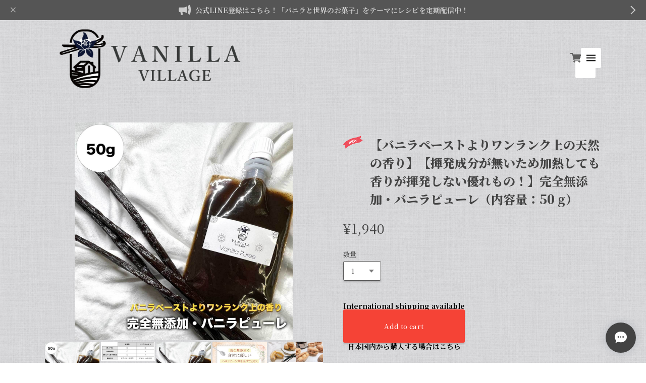

--- FILE ---
content_type: text/html; charset=UTF-8
request_url: https://www.vanilla-village.com/items/68317047/reviews?format=user&score=&page=1
body_size: 4259
content:
				<li class="review01__listChild">
			<figure class="review01__itemInfo">
				<a href="/items/86581310" class="review01__imgWrap">
					<img src="https://baseec-img-mng.akamaized.net/images/item/origin/bdc68d4c163b4ca53f517e18e2b79f8a.jpg?imformat=generic&q=90&im=Resize,width=146,type=normal" alt="【スタンドパック※通常サイズ】完全無添加・天然バニラ蜜_送料無料（200g）/バニラシロップ/シロップ/バニラビーンズ/製菓材料/バニラペースト/バニラエッセンス/ギフト" class="review01__img">
				</a>
				<figcaption class="review01__item">
					<i class="review01__iconImg ico--good"></i>
					<p class="review01__itemName">【スタンドパック※通常サイズ】完全無添加・天然バニラ蜜_送料無料（200g）/バニラシロップ/シロップ/バニラビーンズ/製菓材料/バニラペースト/バニラエッセンス/ギフト</p>
										<time datetime="2025-05-31" class="review01__date">2025/05/31</time>
				</figcaption>
			</figure><!-- /.review01__itemInfo -->
								</li>
				<li class="review01__listChild">
			<figure class="review01__itemInfo">
				<a href="/items/95297545" class="review01__imgWrap">
					<img src="https://baseec-img-mng.akamaized.net/images/item/origin/78d74df1434eb9b535c4566df6762d8c.jpg?imformat=generic&q=90&im=Resize,width=146,type=normal" alt="【本数多いほど1本価格がお得！】【サイズだけ訳ありグレード 12cm・バニラビーンズ・5本】" class="review01__img">
				</a>
				<figcaption class="review01__item">
					<i class="review01__iconImg ico--good"></i>
					<p class="review01__itemName">【本数多いほど1本価格がお得！】【サイズだけ訳ありグレード 12cm・バニラビーンズ・5本】</p>
										<time datetime="2025-01-05" class="review01__date">2025/01/05</time>
				</figcaption>
			</figure><!-- /.review01__itemInfo -->
						<p class="review01__comment">発送が早くて助かりました。
バニラの香りも良かったので、次回の発注します。</p>
									<p class="review01__reply">この度は当店をご利用いただきまして、誠にありがとうございます！こちらこそスムーズなお取引をしていただき感謝申し上げます。また機会がございましたら、キャラメルのように甘くほのかに香るブルボン種バニラもお試しくださいませ。今後とも当店を何卒よろしくお願い申し上げます。</p>
					</li>
				<li class="review01__listChild">
			<figure class="review01__itemInfo">
				<a href="/items/68317047" class="review01__imgWrap">
					<img src="https://baseec-img-mng.akamaized.net/images/item/origin/4ee8bd5a3f26ad813a5eb37476780502.jpg?imformat=generic&q=90&im=Resize,width=146,type=normal" alt="【バニラペーストよりワンランク上の天然の香り】【揮発成分が無いため加熱しても香りが揮発しない優れもの！】完全無添加・バニラピューレ（内容量：50 g）" class="review01__img">
				</a>
				<figcaption class="review01__item">
					<i class="review01__iconImg ico--good"></i>
					<p class="review01__itemName">【バニラペーストよりワンランク上の天然の香り】【揮発成分が無いため加熱しても香りが揮発しない優れもの！】完全無添加・バニラピューレ（内容量：50 g）</p>
										<time datetime="2024-06-14" class="review01__date">2024/06/14</time>
				</figcaption>
			</figure><!-- /.review01__itemInfo -->
						<p class="review01__comment">プリンをよく作るので購入しました。
今までは安価なバニラエッセンスを仕方なく使っていました。
バニラビーンズは手間がかかるし、バニラペーストは添加物入っているし…
色々調べているうちに、無添加のこちらの商品に辿り着きました。
やはり本物は違いますね！
プリンだけでなくクッキーやマフィン等にも使って楽しんでます♪</p>
									<p class="review01__reply">この度は当店をご利用いただきまして、誠にありがとうございます！完全無添加・バニラピューレを気に入ってくださり、大変嬉しく思います。こちらの商品は天然のバニラビーンズを香り成分が豊富な莢ごとピューレにした商品でございまして、バニラビーンズよりお得で、さらに使いやすくなった当店オリジナルの商品となっております。また、「バニラビレッジnote」と検索いただくと、バニラピューレを使用した世界中のお菓子レシピも100種類以上ご紹介しておりますので、もしご興味ございましたら、ぜひチェックしてみてくださいませ。また機会がございましたら、当店をよろしくお願い申し上げます。</p>
					</li>
				<li class="review01__listChild">
			<figure class="review01__itemInfo">
				<a href="/items/57821676" class="review01__imgWrap">
					<img src="https://baseec-img-mng.akamaized.net/images/item/origin/2d5336b1794ec251ade1280cea558c76.jpg?imformat=generic&q=90&im=Resize,width=146,type=normal" alt="【本数多いほど1本価格がお得！】【ブルボン種Sグレード・バニラビーンズ・20本】" class="review01__img">
				</a>
				<figcaption class="review01__item">
					<i class="review01__iconImg ico--good"></i>
					<p class="review01__itemName">【本数多いほど1本価格がお得！】【ブルボン種Sグレード・バニラビーンズ・20本】</p>
										<time datetime="2024-04-18" class="review01__date">2024/04/18</time>
				</figcaption>
			</figure><!-- /.review01__itemInfo -->
						<p class="review01__comment">いつもお店で使わさせてもらってます。
バニラの香りも良く、あの量でお値段も安くとても使いやすいです。</p>
									<p class="review01__reply">いつも当店をご利用いただきまして、誠にありがとうございます。オリジナルバニラビーンズを気に入っていただき、大変嬉しく思います。ぜひ様々なお菓子に当店のバニラをご使用いただければ幸いです。また、「バニラビレッジnote」と検索いただくと、100種類以上のバニラを使った世界のお菓子レシピもご紹介しております。こちらもご興味ございましたら、ぜひチェックしてみてくださいませ。また機会がございましたら、よろしくお願い申し上げます。</p>
					</li>
				<li class="review01__listChild">
			<figure class="review01__itemInfo">
				<a href="/items/56652609" class="review01__imgWrap">
					<img src="/i/testpro1.png" alt="完全無添加・天然バニラ蜜セット_送料無料（小瓶50g × 3個）/バニラシロップ/シロップ/バニラビーンズ/製菓材料/バニラペースト/バニラエッセンス/ギフト" class="review01__img">
				</a>
				<figcaption class="review01__item">
					<i class="review01__iconImg ico--good"></i>
					<p class="review01__itemName">完全無添加・天然バニラ蜜セット_送料無料（小瓶50g × 3個）/バニラシロップ/シロップ/バニラビーンズ/製菓材料/バニラペースト/バニラエッセンス/ギフト</p>
										<time datetime="2023-09-09" class="review01__date">2023/09/09</time>
				</figcaption>
			</figure><!-- /.review01__itemInfo -->
								</li>
				<li class="review01__listChild">
			<figure class="review01__itemInfo">
				<a href="/items/67958343" class="review01__imgWrap">
					<img src="https://baseec-img-mng.akamaized.net/images/item/origin/70790d570e50be99d476d7a070f0ac44.jpg?imformat=generic&q=90&im=Resize,width=146,type=normal" alt="【本数多いほど1本価格がお得！】【通常グレード 13cm・バニラビーンズ・12本】" class="review01__img">
				</a>
				<figcaption class="review01__item">
					<i class="review01__iconImg ico--good"></i>
					<p class="review01__itemName">【本数多いほど1本価格がお得！】【通常グレード 13cm・バニラビーンズ・12本】</p>
										<time datetime="2023-08-09" class="review01__date">2023/08/09</time>
				</figcaption>
			</figure><!-- /.review01__itemInfo -->
						<p class="review01__comment">いつもありがとうございます。
いつもより遅い気がして急かすようなメッセージしてしまいすみませんでした💦
いつも迅速なのに丁寧な対応に商品の良さはもとよりお人柄も良く気持ちの良いお取引をさせて頂いています。
今後ともよろしくお願い致します。</p>
									<p class="review01__reply">いつも大変お世話になっております！こちらこそ不安なお気持ちにさせてしまいまして、大変申し訳ございません...。インスタグラムでも素敵なお菓子、拝見しております。暑い日が続いておりますが、熱中症にはお気をつけてお過ごしくださいませ。引き続き当店を何卒よろしくお願い申し上げます。</p>
					</li>
				<li class="review01__listChild">
			<figure class="review01__itemInfo">
				<a href="/items/57821599" class="review01__imgWrap">
					<img src="https://baseec-img-mng.akamaized.net/images/item/origin/857620b3ed0d82a20471d236e0479053.jpg?imformat=generic&q=90&im=Resize,width=146,type=normal" alt="【本数多いほど1本価格がお得！】【ブルボン種Sグレード・バニラビーンズ・5本】" class="review01__img">
				</a>
				<figcaption class="review01__item">
					<i class="review01__iconImg ico--good"></i>
					<p class="review01__itemName">【本数多いほど1本価格がお得！】【ブルボン種Sグレード・バニラビーンズ・5本】</p>
										<time datetime="2023-05-14" class="review01__date">2023/05/14</time>
				</figcaption>
			</figure><!-- /.review01__itemInfo -->
						<p class="review01__comment">前回購入して今まで使用していたバニラビーンズと香りがまったく違って感動したのでリピしました。</p>
									<p class="review01__reply">リピートいただき、誠にありがとうございます！お客様のご期待に沿うことができまして大変嬉しく思います！当店のバニラビーンズは香り成分の「バニリン」が通常よりも豊富に含まれておりまして、パティシエの方にも選ばれている一級品をご提供しております。ぜひ今後ともバニラビーンズで様々なお菓子を作っていただければ幸いです。今後とも当店を何卒よろしくお願い申し上げます。</p>
					</li>
				<li class="review01__listChild">
			<figure class="review01__itemInfo">
				<a href="/items/67958343" class="review01__imgWrap">
					<img src="https://baseec-img-mng.akamaized.net/images/item/origin/70790d570e50be99d476d7a070f0ac44.jpg?imformat=generic&q=90&im=Resize,width=146,type=normal" alt="【本数多いほど1本価格がお得！】【通常グレード 13cm・バニラビーンズ・12本】" class="review01__img">
				</a>
				<figcaption class="review01__item">
					<i class="review01__iconImg ico--good"></i>
					<p class="review01__itemName">【本数多いほど1本価格がお得！】【通常グレード 13cm・バニラビーンズ・12本】</p>
										<time datetime="2023-05-06" class="review01__date">2023/05/06</time>
				</figcaption>
			</figure><!-- /.review01__itemInfo -->
						<p class="review01__comment">いつもお世話になっております。
いつも13cmのものを購入していますがこの13cmの½がシフォンケーキ18cmトール型1個分にちょうどいい分量だとおもっています✨️
とても香りが良くてVanillaVillageさん以外のバニラビーンズは考えられません。
しかも、対応も迅速で丁寧でいつもありがとうございます。</p>
									<p class="review01__reply">いつもお世話になっております。レビューを書いていただき、誠にありがとうございます！私たちの商品を気に入っていただいており大変嬉しく思います。ぜひ引き続き貴店のオーガニックシフォンケーキにご利用いただければ幸いです✨今後とも当店を何卒よろしくお願い申し上げます！</p>
					</li>
				<li class="review01__listChild">
			<figure class="review01__itemInfo">
				<a href="/items/54731507" class="review01__imgWrap">
					<img src="/i/testpro1.png" alt="【タヒチ種Aグレード・バニラビーンズ・10本】市場で1割しか出回らない希少なバニラです！" class="review01__img">
				</a>
				<figcaption class="review01__item">
					<i class="review01__iconImg ico--good"></i>
					<p class="review01__itemName">【タヒチ種Aグレード・バニラビーンズ・10本】市場で1割しか出回らない希少なバニラです！</p>
										<time datetime="2023-03-27" class="review01__date">2023/03/27</time>
				</figcaption>
			</figure><!-- /.review01__itemInfo -->
						<p class="review01__comment">いつも使わせて頂いてます。
無農薬無添加のシフォンケーキ専門店なのでこのバニラビーンズでないと当店のシフォンケーキは成り立ちません。
香りがいいので砂糖の量が少なくても美味しいんです!!
最高のバニラビーンズをありがとうございます。</p>
									<p class="review01__reply">いつも当店をご利用いただきありがとうございます！身体に優しいシフォンケーキの材料に、当店のバニラビーンズを選んでいただき大変嬉しく思います。やはり天然のバニラビーンズを使用したシフォンケーキは香り豊かで格別に美味しいかと思います。ぜひ今後とも貴店のこだわりのシフォンケーキの材料に選んでいただけますと幸いです。今後とも当店を何卒よろしくお願いします！</p>
					</li>
				<li class="review01__listChild">
			<figure class="review01__itemInfo">
				<a href="/items/56661749" class="review01__imgWrap">
					<img src="/i/testpro1.png" alt="【お試し商品】完全無添加・木苺バニラ蜜_送料無料（小瓶50g）バニラシロップ/シロップ/バニラビーンズ/製菓材料/バニラペースト/バニラエッセンス/ギフト" class="review01__img">
				</a>
				<figcaption class="review01__item">
					<i class="review01__iconImg ico--good"></i>
					<p class="review01__itemName">【お試し商品】完全無添加・木苺バニラ蜜_送料無料（小瓶50g）バニラシロップ/シロップ/バニラビーンズ/製菓材料/バニラペースト/バニラエッセンス/ギフト</p>
										<time datetime="2022-09-01" class="review01__date">2022/09/01</time>
				</figcaption>
			</figure><!-- /.review01__itemInfo -->
						<p class="review01__comment">すごく早い対応で、丁寧に送って頂きありがとうございました。バニラビレッジさんのNoteから、テリーヌ作りました。とってもおいしくて、またぜひ利用させて頂きたいです。</p>
									<p class="review01__reply">返信が遅くなってしまいまして、大変申し訳ございません。この度は当店をご利用いただきありがとうございます！木苺バニラ蜜を気に入ってくださり大変嬉しく思います。他の種類のバニラ蜜もぜひともお試しくださいませ。また機会がございましたら、当店を何卒よろしくお願い申し上げます。</p>
					</li>
				<li class="review01__listChild">
			<figure class="review01__itemInfo">
				<a href="/items/36044531" class="review01__imgWrap">
					<img src="https://baseec-img-mng.akamaized.net/images/item/origin/ca7073686b23239e0b5a90bf7f19f4ff.jpg?imformat=generic&q=90&im=Resize,width=146,type=normal" alt="【本数多いほど1本価格がお得！】【ブルボン種Sグレード・バニラビーンズ・3本】" class="review01__img">
				</a>
				<figcaption class="review01__item">
					<i class="review01__iconImg ico--good"></i>
					<p class="review01__itemName">【本数多いほど1本価格がお得！】【ブルボン種Sグレード・バニラビーンズ・3本】</p>
										<time datetime="2022-07-21" class="review01__date">2022/07/21</time>
				</figcaption>
			</figure><!-- /.review01__itemInfo -->
						<p class="review01__comment">すごく早い対応で、丁寧に送って頂きました！とっても品質が良いのに、お安くてびっくりしてます！！今後も利用させて頂きます。インスタで仲良くさせて頂いている、こちらのアンバサダーをされてるカオリシェフに教えて頂きました。ありがとうございました。</p>
									<p class="review01__reply">この度は当店をご利用いただきまして、誠にありがとうございました！無事にお客様のもとへお届けできて何よりです。オリジナル天然バニラビーンズの品質もお褒めいただき嬉しく思います(^^)また機会がございましたら、当店を何卒よろしくお願い申し上げます。</p>
					</li>
				<li class="review01__listChild">
			<figure class="review01__itemInfo">
				<a href="/items/28596122" class="review01__imgWrap">
					<img src="https://baseec-img-mng.akamaized.net/images/item/origin/0c4118d6f507ac61ef694dddcfdb227d.jpg?imformat=generic&q=90&im=Resize,width=146,type=normal" alt="【本数多いほど1本価格がお得！】【ブルボン種Sグレード・バニラビーンズ・30本】" class="review01__img">
				</a>
				<figcaption class="review01__item">
					<i class="review01__iconImg ico--good"></i>
					<p class="review01__itemName">【本数多いほど1本価格がお得！】【ブルボン種Sグレード・バニラビーンズ・30本】</p>
										<time datetime="2022-07-08" class="review01__date">2022/07/08</time>
				</figcaption>
			</figure><!-- /.review01__itemInfo -->
						<p class="review01__comment">カヌレやプリンに使ってます。
香りも良くて重宝してます(^^)</p>
									<p class="review01__reply">いつも当店をご利用いただきまして、誠にありがとうございます！カヌレやプリンに天然バニラを使用すると高級感も増しますね！当店のオリジナルバニラビーンズは、製造プロセスにおいて、香り付け(キュアリング)期間を通常の約2倍で処理しているため、深みのある華やかなバニラの香りが実現しております。今後とも当店を何卒よろしくお願い申し上げますm(_ _)m</p>
					</li>
				<li class="review01__listChild">
			<figure class="review01__itemInfo">
				<a href="/items/56652609" class="review01__imgWrap">
					<img src="/i/testpro1.png" alt="【お試し商品】完全無添加・天然バニラ蜜セット_送料無料（小瓶50g × 3個）/バニラシロップ/シロップ/バニラビーンズ/製菓材料/バニラペースト/バニラエッセンス/ギフト" class="review01__img">
				</a>
				<figcaption class="review01__item">
					<i class="review01__iconImg ico--good"></i>
					<p class="review01__itemName">【お試し商品】完全無添加・天然バニラ蜜セット_送料無料（小瓶50g × 3個）/バニラシロップ/シロップ/バニラビーンズ/製菓材料/バニラペースト/バニラエッセンス/ギフト</p>
										<time datetime="2022-07-07" class="review01__date">2022/07/07</time>
				</figcaption>
			</figure><!-- /.review01__itemInfo -->
								</li>
				<li class="review01__listChild">
			<figure class="review01__itemInfo">
				<a href="/items/57821599" class="review01__imgWrap">
					<img src="https://baseec-img-mng.akamaized.net/images/item/origin/857620b3ed0d82a20471d236e0479053.jpg?imformat=generic&q=90&im=Resize,width=146,type=normal" alt="【本数多いほど1本価格がお得！】【ブルボン種Sグレード・バニラビーンズ・5本】" class="review01__img">
				</a>
				<figcaption class="review01__item">
					<i class="review01__iconImg ico--good"></i>
					<p class="review01__itemName">【本数多いほど1本価格がお得！】【ブルボン種Sグレード・バニラビーンズ・5本】</p>
										<time datetime="2022-07-05" class="review01__date">2022/07/05</time>
				</figcaption>
			</figure><!-- /.review01__itemInfo -->
								</li>
				<li class="review01__listChild">
			<figure class="review01__itemInfo">
				<a href="/items/57821676" class="review01__imgWrap">
					<img src="https://baseec-img-mng.akamaized.net/images/item/origin/2d5336b1794ec251ade1280cea558c76.jpg?imformat=generic&q=90&im=Resize,width=146,type=normal" alt="【本数多いほど1本価格がお得！】【ブルボン種Sグレード・バニラビーンズ・20本】" class="review01__img">
				</a>
				<figcaption class="review01__item">
					<i class="review01__iconImg ico--good"></i>
					<p class="review01__itemName">【本数多いほど1本価格がお得！】【ブルボン種Sグレード・バニラビーンズ・20本】</p>
										<time datetime="2022-06-10" class="review01__date">2022/06/10</time>
				</figcaption>
			</figure><!-- /.review01__itemInfo -->
						<p class="review01__comment">とても良い香りでシフォンケーキに入れるとバニラシフォンが焼き上がりました。カヌレやプリンなど色々楽しめました。</p>
									<p class="review01__reply">ご返信が遅くなってしまい、大変申し訳ございません、、。ショップレビューを書いていただき誠にありがとうございます(๑&gt;◡&lt;๑)天然バニラビーンズをシフォンケーキに入れるとワンランク上の香りと味わいになりますよね！当店のバニラはシフォンケーキ屋さんでも使用いただいており、嬉しいことにご好評をいただいております。また機会がございましたら、今後とも当店を何卒よろしくお願い申し上げますm(_ _)m</p>
					</li>
				<li class="review01__listChild">
			<figure class="review01__itemInfo">
				<a href="/items/36044531" class="review01__imgWrap">
					<img src="https://baseec-img-mng.akamaized.net/images/item/origin/ca7073686b23239e0b5a90bf7f19f4ff.jpg?imformat=generic&q=90&im=Resize,width=146,type=normal" alt="【本数多いほど1本価格がお得！】【ブルボン種Sグレード・バニラビーンズ・3本】" class="review01__img">
				</a>
				<figcaption class="review01__item">
					<i class="review01__iconImg ico--good"></i>
					<p class="review01__itemName">【本数多いほど1本価格がお得！】【ブルボン種Sグレード・バニラビーンズ・3本】</p>
										<time datetime="2022-03-23" class="review01__date">2022/03/23</time>
				</figcaption>
			</figure><!-- /.review01__itemInfo -->
						<p class="review01__comment">思ったより安い</p>
									<p class="review01__reply">この度は当店をご利用いただきまして、誠にありがとうございます！バニラビーンズの商品レビューも書いてくださり、大変嬉しいです。また機会がございましたら、当店を何卒よろしくお願いいたします！</p>
					</li>
				<li class="review01__listChild">
			<figure class="review01__itemInfo">
				<a href="/items/48956668" class="review01__imgWrap">
					<img src="/i/testpro1.png" alt="【バニラペーストよりワンランク上の天然の香り】【揮発成分が無いため加熱しても香りが揮発しない優れもの！】完全無添加・バニラピューレ（内容量：90 g）" class="review01__img">
				</a>
				<figcaption class="review01__item">
					<i class="review01__iconImg ico--good"></i>
					<p class="review01__itemName">【バニラペーストよりワンランク上の天然の香り】【揮発成分が無いため加熱しても香りが揮発しない優れもの！】完全無添加・バニラピューレ（内容量：90 g）</p>
										<time datetime="2022-03-23" class="review01__date">2022/03/23</time>
				</figcaption>
			</figure><!-- /.review01__itemInfo -->
						<p class="review01__comment">完全無添加で良い</p>
									<p class="review01__reply">この度は当店をご利用いただきまして、誠にありがとうございました！完全無添加・天然バニラピューレを気に入っていただき大変嬉しいです(^ ^)今後もお客様のご期待に応えられるようサービスや商品の改善に努めていきます。また機会がございましたら、何卒よろしくお願い申し上げますm(_ _)m</p>
					</li>
				<li class="review01__listChild">
			<figure class="review01__itemInfo">
				<a href="/items/48956668" class="review01__imgWrap">
					<img src="/i/testpro1.png" alt="【バニラペーストよりワンランク上の天然の香り】【揮発成分が無いため加熱しても香りが揮発しない優れもの！】完全無添加・バニラピューレ（内容量：90 g）" class="review01__img">
				</a>
				<figcaption class="review01__item">
					<i class="review01__iconImg ico--good"></i>
					<p class="review01__itemName">【バニラペーストよりワンランク上の天然の香り】【揮発成分が無いため加熱しても香りが揮発しない優れもの！】完全無添加・バニラピューレ（内容量：90 g）</p>
										<time datetime="2022-02-26" class="review01__date">2022/02/26</time>
				</figcaption>
			</figure><!-- /.review01__itemInfo -->
						<p class="review01__comment">普段使用しているバニラビーンズと明らかに違くて香りがとにかく良いです。
クッキーやパティシエール、フィナンシェ等様々な用途で使用出来てとても気に入りました。
また無くなったら絶対にリピしたいと思います！！</p>
									<p class="review01__reply">この度は当店をご利用いただきまして、誠にありがとうございました！弊社のバニラビーンズとピューレを気に入っていただき嬉しいです。また機会がございましら、当店を何卒よろしくお願い申し上げます。寒さやコロナ感染の長期化が続いておりますが、ご体調崩されないようお身体ご自愛くださいませm(_ _)m</p>
					</li>
				<li class="review01__listChild">
			<figure class="review01__itemInfo">
				<a href="/items/57821599" class="review01__imgWrap">
					<img src="https://baseec-img-mng.akamaized.net/images/item/origin/857620b3ed0d82a20471d236e0479053.jpg?imformat=generic&q=90&im=Resize,width=146,type=normal" alt="【本数多いほど1本価格がお得！】【ブルボン種Sグレード・バニラビーンズ・5本】" class="review01__img">
				</a>
				<figcaption class="review01__item">
					<i class="review01__iconImg ico--good"></i>
					<p class="review01__itemName">【本数多いほど1本価格がお得！】【ブルボン種Sグレード・バニラビーンズ・5本】</p>
										<time datetime="2022-02-26" class="review01__date">2022/02/26</time>
				</figcaption>
			</figure><!-- /.review01__itemInfo -->
								</li>
				<li class="review01__listChild">
			<figure class="review01__itemInfo">
				<a href="/items/50189059" class="review01__imgWrap">
					<img src="https://baseec-img-mng.akamaized.net/images/item/origin/4a7855309a9302f227944bb445ce4fe0.jpg?imformat=generic&q=90&im=Resize,width=146,type=normal" alt="【本数多い商品ほど1本の価格がお得！】インドネシア産バニラビーンズ（Aグレード：15 cm以上/ブルボン種/200g）" class="review01__img">
				</a>
				<figcaption class="review01__item">
					<i class="review01__iconImg ico--good"></i>
					<p class="review01__itemName">【本数多い商品ほど1本の価格がお得！】インドネシア産バニラビーンズ（Aグレード：15 cm以上/ブルボン種/200g）</p>
										<time datetime="2021-10-14" class="review01__date">2021/10/14</time>
				</figcaption>
			</figure><!-- /.review01__itemInfo -->
						<p class="review01__comment">香りも良くて、値段も安いのでとても気に入っています。ありがとうございました(^^)</p>
									<p class="review01__reply">いつもご利用いただきまして、誠にありがとうございます！リピートしていただいており大変嬉しく思います。また機会がございましたら、当ショップを何卒よろしくお願い申し上げます！</p>
					</li>
		

--- FILE ---
content_type: text/css
request_url: https://basefile.akamaized.net/qoo-base-ec/67aef98890ea0/style.css?1768288314968
body_size: 39088
content:
@charset "UTF-8";@font-face{font-family:'swiper-icons';src:url("data:application/font-woff;charset=utf-8;base64, [base64]//wADZ2x5ZgAAAywAAADMAAAD2MHtryVoZWFkAAABbAAAADAAAAA2E2+eoWhoZWEAAAGcAAAAHwAAACQC9gDzaG10eAAAAigAAAAZAAAArgJkABFsb2NhAAAC0AAAAFoAAABaFQAUGG1heHAAAAG8AAAAHwAAACAAcABAbmFtZQAAA/gAAAE5AAACXvFdBwlwb3N0AAAFNAAAAGIAAACE5s74hXjaY2BkYGAAYpf5Hu/j+W2+MnAzMYDAzaX6QjD6/4//Bxj5GA8AuRwMYGkAPywL13jaY2BkYGA88P8Agx4j+/8fQDYfA1AEBWgDAIB2BOoAeNpjYGRgYNBh4GdgYgABEMnIABJzYNADCQAACWgAsQB42mNgYfzCOIGBlYGB0YcxjYGBwR1Kf2WQZGhhYGBiYGVmgAFGBiQQkOaawtDAoMBQxXjg/wEGPcYDDA4wNUA2CCgwsAAAO4EL6gAAeNpj2M0gyAACqxgGNWBkZ2D4/wMA+xkDdgAAAHjaY2BgYGaAYBkGRgYQiAHyGMF8FgYHIM3DwMHABGQrMOgyWDLEM1T9/w8UBfEMgLzE////P/5//f/V/xv+r4eaAAeMbAxwIUYmIMHEgKYAYjUcsDAwsLKxc3BycfPw8jEQA/[base64]/uznmfPFBNODM2K7MTQ45YEAZqGP81AmGGcF3iPqOop0r1SPTaTbVkfUe4HXj97wYE+yNwWYxwWu4v1ugWHgo3S1XdZEVqWM7ET0cfnLGxWfkgR42o2PvWrDMBSFj/IHLaF0zKjRgdiVMwScNRAoWUoH78Y2icB/yIY09An6AH2Bdu/UB+yxopYshQiEvnvu0dURgDt8QeC8PDw7Fpji3fEA4z/PEJ6YOB5hKh4dj3EvXhxPqH/SKUY3rJ7srZ4FZnh1PMAtPhwP6fl2PMJMPDgeQ4rY8YT6Gzao0eAEA409DuggmTnFnOcSCiEiLMgxCiTI6Cq5DZUd3Qmp10vO0LaLTd2cjN4fOumlc7lUYbSQcZFkutRG7g6JKZKy0RmdLY680CDnEJ+UMkpFFe1RN7nxdVpXrC4aTtnaurOnYercZg2YVmLN/d/gczfEimrE/fs/bOuq29Zmn8tloORaXgZgGa78yO9/cnXm2BpaGvq25Dv9S4E9+5SIc9PqupJKhYFSSl47+Qcr1mYNAAAAeNptw0cKwkAAAMDZJA8Q7OUJvkLsPfZ6zFVERPy8qHh2YER+3i/BP83vIBLLySsoKimrqKqpa2hp6+jq6RsYGhmbmJqZSy0sraxtbO3sHRydnEMU4uR6yx7JJXveP7WrDycAAAAAAAH//wACeNpjYGRgYOABYhkgZgJCZgZNBkYGLQZtIJsFLMYAAAw3ALgAeNolizEKgDAQBCchRbC2sFER0YD6qVQiBCv/H9ezGI6Z5XBAw8CBK/m5iQQVauVbXLnOrMZv2oLdKFa8Pjuru2hJzGabmOSLzNMzvutpB3N42mNgZGBg4GKQYzBhYMxJLMlj4GBgAYow/P/PAJJhLM6sSoWKfWCAAwDAjgbRAAB42mNgYGBkAIIbCZo5IPrmUn0hGA0AO8EFTQAA") format('woff');font-weight:400;font-style:normal}:root{--swiper-theme-color: #007aff}.swiper-container{margin-left:auto;margin-right:auto;position:relative;overflow:hidden;list-style:none;padding:0;z-index:1}.swiper-container-vertical>.swiper-wrapper{flex-direction:column}.swiper-wrapper{position:relative;width:100%;height:100%;z-index:1;display:flex;transition-property:transform;box-sizing:content-box}.swiper-container-android .swiper-slide,.swiper-wrapper{transform:translate3d(0,0,0)}.swiper-container-multirow>.swiper-wrapper{flex-wrap:wrap}.swiper-container-multirow-column>.swiper-wrapper{flex-wrap:wrap;flex-direction:column}.swiper-container-free-mode>.swiper-wrapper{transition-timing-function:ease-out;margin:0 auto}.swiper-container-pointer-events{touch-action:pan-y}.swiper-container-pointer-events.swiper-container-vertical{touch-action:pan-x}.swiper-slide{flex-shrink:0;width:100%;height:100%;position:relative;transition-property:transform}.swiper-slide-invisible-blank{visibility:hidden}.swiper-container-autoheight,.swiper-container-autoheight .swiper-slide{height:auto}.swiper-container-autoheight .swiper-wrapper{align-items:flex-start;transition-property:transform,height}.swiper-container-3d{perspective:1200px}.swiper-container-3d .swiper-wrapper,.swiper-container-3d .swiper-slide,.swiper-container-3d .swiper-slide-shadow-left,.swiper-container-3d .swiper-slide-shadow-right,.swiper-container-3d .swiper-slide-shadow-top,.swiper-container-3d .swiper-slide-shadow-bottom,.swiper-container-3d .swiper-cube-shadow{transform-style:preserve-3d}.swiper-container-3d .swiper-slide-shadow-left,.swiper-container-3d .swiper-slide-shadow-right,.swiper-container-3d .swiper-slide-shadow-top,.swiper-container-3d .swiper-slide-shadow-bottom{position:absolute;left:0;top:0;width:100%;height:100%;pointer-events:none;z-index:10}.swiper-container-3d .swiper-slide-shadow-left{background-image:linear-gradient(to left,rgba(0,0,0,.5),transparent)}.swiper-container-3d .swiper-slide-shadow-right{background-image:linear-gradient(to right,rgba(0,0,0,.5),transparent)}.swiper-container-3d .swiper-slide-shadow-top{background-image:linear-gradient(to top,rgba(0,0,0,.5),transparent)}.swiper-container-3d .swiper-slide-shadow-bottom{background-image:linear-gradient(to bottom,rgba(0,0,0,.5),transparent)}.swiper-container-css-mode>.swiper-wrapper{overflow:auto;scrollbar-width:none;-ms-overflow-style:none}.swiper-container-css-mode>.swiper-wrapper::-webkit-scrollbar{display:none}.swiper-container-css-mode>.swiper-wrapper>.swiper-slide{scroll-snap-align:start start}.swiper-container-horizontal.swiper-container-css-mode>.swiper-wrapper{scroll-snap-type:x mandatory}.swiper-container-vertical.swiper-container-css-mode>.swiper-wrapper{scroll-snap-type:y mandatory}:root{--swiper-navigation-size: 44px}.swiper-button-prev,.swiper-button-next{position:absolute;top:50%;width:calc(var(--swiper-navigation-size)/44*27);height:var(--swiper-navigation-size);margin-top:calc(0px - (var(--swiper-navigation-size)/2));z-index:10;cursor:pointer;display:flex;align-items:center;justify-content:center;color:var(--swiper-navigation-color, var(--swiper-theme-color))}.swiper-button-prev.swiper-button-disabled,.swiper-button-next.swiper-button-disabled{opacity:.35;cursor:auto;pointer-events:none}.swiper-button-prev:after,.swiper-button-next:after{font-family:swiper-icons;font-size:var(--swiper-navigation-size);text-transform:none!important;letter-spacing:0;text-transform:none;font-variant:initial;line-height:1}.swiper-button-prev,.swiper-container-rtl .swiper-button-next{left:10px;right:auto}.swiper-button-prev:after,.swiper-container-rtl .swiper-button-next:after{content:'prev'}.swiper-button-next,.swiper-container-rtl .swiper-button-prev{right:10px;left:auto}.swiper-button-next:after,.swiper-container-rtl .swiper-button-prev:after{content:'next'}.swiper-button-prev.swiper-button-white,.swiper-button-next.swiper-button-white{--swiper-navigation-color: #ffffff}.swiper-button-prev.swiper-button-black,.swiper-button-next.swiper-button-black{--swiper-navigation-color: #000000}.swiper-button-lock{display:none}.swiper-pagination{position:absolute;text-align:center;transition:300ms opacity;transform:translate3d(0,0,0);z-index:10}.swiper-pagination.swiper-pagination-hidden{opacity:0}.swiper-pagination-fraction,.swiper-pagination-custom,.swiper-container-horizontal>.swiper-pagination-bullets{bottom:10px;left:0;width:100%}.swiper-pagination-bullets-dynamic{overflow:hidden;font-size:0}.swiper-pagination-bullets-dynamic .swiper-pagination-bullet{transform:scale(.33);position:relative}.swiper-pagination-bullets-dynamic .swiper-pagination-bullet-active{transform:scale(1)}.swiper-pagination-bullets-dynamic .swiper-pagination-bullet-active-main{transform:scale(1)}.swiper-pagination-bullets-dynamic .swiper-pagination-bullet-active-prev{transform:scale(.66)}.swiper-pagination-bullets-dynamic .swiper-pagination-bullet-active-prev-prev{transform:scale(.33)}.swiper-pagination-bullets-dynamic .swiper-pagination-bullet-active-next{transform:scale(.66)}.swiper-pagination-bullets-dynamic .swiper-pagination-bullet-active-next-next{transform:scale(.33)}.swiper-pagination-bullet{width:8px;height:8px;display:inline-block;border-radius:50%;background:#000;opacity:.2}button.swiper-pagination-bullet{border:0;margin:0;padding:0;box-shadow:none;-webkit-appearance:none;appearance:none}.swiper-pagination-clickable .swiper-pagination-bullet{cursor:pointer}.swiper-pagination-bullet:only-child{display:none!important}.swiper-pagination-bullet-active{opacity:1;background:var(--swiper-pagination-color, var(--swiper-theme-color))}.swiper-container-vertical>.swiper-pagination-bullets{right:10px;top:50%;transform:translate3d(0,-50%,0)}.swiper-container-vertical>.swiper-pagination-bullets .swiper-pagination-bullet{margin:6px 0;display:block}.swiper-container-vertical>.swiper-pagination-bullets.swiper-pagination-bullets-dynamic{top:50%;transform:translateY(-50%);width:8px}.swiper-container-vertical>.swiper-pagination-bullets.swiper-pagination-bullets-dynamic .swiper-pagination-bullet{display:inline-block;transition:200ms transform,200ms top}.swiper-container-horizontal>.swiper-pagination-bullets .swiper-pagination-bullet{margin:0 4px}.swiper-container-horizontal>.swiper-pagination-bullets.swiper-pagination-bullets-dynamic{left:50%;transform:translateX(-50%);white-space:nowrap}.swiper-container-horizontal>.swiper-pagination-bullets.swiper-pagination-bullets-dynamic .swiper-pagination-bullet{transition:200ms transform,200ms left}.swiper-container-horizontal.swiper-container-rtl>.swiper-pagination-bullets-dynamic .swiper-pagination-bullet{transition:200ms transform,200ms right}.swiper-pagination-progressbar{background:rgba(0,0,0,.25);position:absolute}.swiper-pagination-progressbar .swiper-pagination-progressbar-fill{background:var(--swiper-pagination-color, var(--swiper-theme-color));position:absolute;left:0;top:0;width:100%;height:100%;transform:scale(0);transform-origin:left top}.swiper-container-rtl .swiper-pagination-progressbar .swiper-pagination-progressbar-fill{transform-origin:right top}.swiper-container-horizontal>.swiper-pagination-progressbar,.swiper-container-vertical>.swiper-pagination-progressbar.swiper-pagination-progressbar-opposite{width:100%;height:4px;left:0;top:0}.swiper-container-vertical>.swiper-pagination-progressbar,.swiper-container-horizontal>.swiper-pagination-progressbar.swiper-pagination-progressbar-opposite{width:4px;height:100%;left:0;top:0}.swiper-pagination-white{--swiper-pagination-color: #ffffff}.swiper-pagination-black{--swiper-pagination-color: #000000}.swiper-pagination-lock{display:none}.swiper-scrollbar{border-radius:10px;position:relative;-ms-touch-action:none;background:rgba(0,0,0,.1)}.swiper-container-horizontal>.swiper-scrollbar{position:absolute;left:1%;bottom:3px;z-index:50;height:5px;width:98%}.swiper-container-vertical>.swiper-scrollbar{position:absolute;right:3px;top:1%;z-index:50;width:5px;height:98%}.swiper-scrollbar-drag{height:100%;width:100%;position:relative;background:rgba(0,0,0,.5);border-radius:10px;left:0;top:0}.swiper-scrollbar-cursor-drag{cursor:move}.swiper-scrollbar-lock{display:none}.swiper-zoom-container{width:100%;height:100%;display:flex;justify-content:center;align-items:center;text-align:center}.swiper-zoom-container>img,.swiper-zoom-container>svg,.swiper-zoom-container>canvas{max-width:100%;max-height:100%;object-fit:contain}.swiper-slide-zoomed{cursor:move}.swiper-lazy-preloader{width:42px;height:42px;position:absolute;left:50%;top:50%;margin-left:-21px;margin-top:-21px;z-index:10;transform-origin:50%;animation:swiper-preloader-spin 1s infinite linear;box-sizing:border-box;border:4px solid var(--swiper-preloader-color, var(--swiper-theme-color));border-radius:50%;border-top-color:transparent}.swiper-lazy-preloader-white{--swiper-preloader-color: #fff}.swiper-lazy-preloader-black{--swiper-preloader-color: #000}@keyframes swiper-preloader-spin{to{transform:rotate(360deg)}}.swiper-container .swiper-notification{position:absolute;left:0;top:0;pointer-events:none;opacity:0;z-index:-1000}.swiper-container-fade.swiper-container-free-mode .swiper-slide{transition-timing-function:ease-out}.swiper-container-fade .swiper-slide{pointer-events:none;transition-property:opacity}.swiper-container-fade .swiper-slide .swiper-slide{pointer-events:none}.swiper-container-fade .swiper-slide-active,.swiper-container-fade .swiper-slide-active .swiper-slide-active{pointer-events:auto}.swiper-container-cube{overflow:visible}.swiper-container-cube .swiper-slide{pointer-events:none;-webkit-backface-visibility:hidden;backface-visibility:hidden;z-index:1;visibility:hidden;transform-origin:0 0;width:100%;height:100%}.swiper-container-cube .swiper-slide .swiper-slide{pointer-events:none}.swiper-container-cube.swiper-container-rtl .swiper-slide{transform-origin:100% 0}.swiper-container-cube .swiper-slide-active,.swiper-container-cube .swiper-slide-active .swiper-slide-active{pointer-events:auto}.swiper-container-cube .swiper-slide-active,.swiper-container-cube .swiper-slide-next,.swiper-container-cube .swiper-slide-prev,.swiper-container-cube .swiper-slide-next+.swiper-slide{pointer-events:auto;visibility:visible}.swiper-container-cube .swiper-slide-shadow-top,.swiper-container-cube .swiper-slide-shadow-bottom,.swiper-container-cube .swiper-slide-shadow-left,.swiper-container-cube .swiper-slide-shadow-right{z-index:0;-webkit-backface-visibility:hidden;backface-visibility:hidden}.swiper-container-cube .swiper-cube-shadow{position:absolute;left:0;bottom:0;width:100%;height:100%;opacity:.6;z-index:0}.swiper-container-cube .swiper-cube-shadow:before{content:'';background:#000;position:absolute;left:0;top:0;bottom:0;right:0;filter:blur(50px)}.swiper-container-flip{overflow:visible}.swiper-container-flip .swiper-slide{pointer-events:none;-webkit-backface-visibility:hidden;backface-visibility:hidden;z-index:1}.swiper-container-flip .swiper-slide .swiper-slide{pointer-events:none}.swiper-container-flip .swiper-slide-active,.swiper-container-flip .swiper-slide-active .swiper-slide-active{pointer-events:auto}.swiper-container-flip .swiper-slide-shadow-top,.swiper-container-flip .swiper-slide-shadow-bottom,.swiper-container-flip .swiper-slide-shadow-left,.swiper-container-flip .swiper-slide-shadow-right{z-index:0;-webkit-backface-visibility:hidden;backface-visibility:hidden}body.compensate-for-scrollbar{overflow:hidden}.fancybox-active{height:auto}.fancybox-is-hidden{left:-9999px;margin:0;position:absolute!important;top:-9999px;visibility:hidden}.fancybox-container{-webkit-backface-visibility:hidden;height:100%;left:0;outline:0;position:fixed;-webkit-tap-highlight-color:transparent;top:0;touch-action:manipulation;transform:translateZ(0);width:100%;z-index:99992}.fancybox-container *{box-sizing:border-box}.fancybox-outer,.fancybox-inner,.fancybox-bg,.fancybox-stage{bottom:0;left:0;position:absolute;right:0;top:0}.fancybox-outer{-webkit-overflow-scrolling:touch;overflow-y:auto}.fancybox-bg{background:#1e1e1e;opacity:0;transition-duration:inherit;transition-property:opacity;transition-timing-function:cubic-bezier(.47,0,.74,.71)}.fancybox-is-open .fancybox-bg{opacity:.9;transition-timing-function:cubic-bezier(.22,.61,.36,1)}.fancybox-infobar,.fancybox-toolbar,.fancybox-caption,.fancybox-navigation .fancybox-button{direction:ltr;opacity:0;position:absolute;transition:opacity .25s ease,visibility 0s ease .25s;visibility:hidden;z-index:99997}.fancybox-show-infobar .fancybox-infobar,.fancybox-show-toolbar .fancybox-toolbar,.fancybox-show-caption .fancybox-caption,.fancybox-show-nav .fancybox-navigation .fancybox-button{opacity:1;transition:opacity .25s ease 0s,visibility 0s ease 0s;visibility:visible}.fancybox-infobar{color:#ccc;font-size:13px;-webkit-font-smoothing:subpixel-antialiased;height:44px;left:0;line-height:44px;min-width:44px;mix-blend-mode:difference;padding:0 10px;pointer-events:none;top:0;-webkit-touch-callout:none;-webkit-user-select:none;user-select:none}.fancybox-toolbar{right:0;top:0}.fancybox-stage{direction:ltr;overflow:visible;transform:translateZ(0);z-index:99994}.fancybox-is-open .fancybox-stage{overflow:hidden}.fancybox-slide{-webkit-backface-visibility:hidden;display:none;height:100%;left:0;outline:0;overflow:auto;-webkit-overflow-scrolling:touch;padding:44px;position:absolute;text-align:center;top:0;transition-property:transform,opacity;white-space:normal;width:100%;z-index:99994}.fancybox-slide::before{content:'';display:inline-block;font-size:0;height:100%;vertical-align:middle;width:0}.fancybox-is-sliding .fancybox-slide,.fancybox-slide--previous,.fancybox-slide--current,.fancybox-slide--next{display:block}.fancybox-slide--image{overflow:hidden;padding:44px 0}.fancybox-slide--image::before{display:none}.fancybox-slide--html{padding:6px}.fancybox-content{background:#fff;display:inline-block;margin:0;max-width:100%;overflow:auto;-webkit-overflow-scrolling:touch;padding:44px;position:relative;text-align:left;vertical-align:middle}.fancybox-slide--image .fancybox-content{animation-timing-function:cubic-bezier(.5,0,.14,1);-webkit-backface-visibility:hidden;background:0 0;background-repeat:no-repeat;background-size:100% 100%;left:0;max-width:none;overflow:visible;padding:0;position:absolute;top:0;transform-origin:top left;transition-property:transform,opacity;-webkit-user-select:none;user-select:none;z-index:99995}.fancybox-can-zoomOut .fancybox-content{cursor:zoom-out}.fancybox-can-zoomIn .fancybox-content{cursor:zoom-in}.fancybox-can-swipe .fancybox-content,.fancybox-can-pan .fancybox-content{cursor:grab}.fancybox-is-grabbing .fancybox-content{cursor:grabbing}.fancybox-container [data-selectable=true]{cursor:text}.fancybox-image,.fancybox-spaceball{background:0 0;border:0;height:100%;left:0;margin:0;max-height:none;max-width:none;padding:0;position:absolute;top:0;-webkit-user-select:none;user-select:none;width:100%}.fancybox-spaceball{z-index:1}.fancybox-slide--video .fancybox-content,.fancybox-slide--map .fancybox-content,.fancybox-slide--pdf .fancybox-content,.fancybox-slide--iframe .fancybox-content{height:100%;overflow:visible;padding:0;width:100%}.fancybox-slide--video .fancybox-content{background:#000}.fancybox-slide--map .fancybox-content{background:#e5e3df}.fancybox-slide--iframe .fancybox-content{background:#fff}.fancybox-video,.fancybox-iframe{background:0 0;border:0;display:block;height:100%;margin:0;overflow:hidden;padding:0;width:100%}.fancybox-iframe{left:0;position:absolute;top:0}.fancybox-error{background:#fff;cursor:default;max-width:400px;padding:40px;width:100%}.fancybox-error p{color:#444;font-size:16px;line-height:20px;margin:0;padding:0}.fancybox-button{background:rgba(30,30,30,.6);border:0;border-radius:0;box-shadow:none;cursor:pointer;display:inline-block;height:44px;margin:0;padding:10px;position:relative;transition:color .2s;vertical-align:top;visibility:inherit;width:44px}.fancybox-button,.fancybox-button:visited,.fancybox-button:link{color:#ccc}.fancybox-button:hover{color:#fff}.fancybox-button:focus{outline:0}.fancybox-button.fancybox-focus{outline:1px dotted}.fancybox-button[disabled],.fancybox-button[disabled]:hover{color:#888;cursor:default;outline:0}.fancybox-button div{height:100%}.fancybox-button svg{display:block;height:100%;overflow:visible;position:relative;width:100%}.fancybox-button svg path{fill:currentColor;stroke-width:0}.fancybox-button--play svg:nth-child(2),.fancybox-button--fsenter svg:nth-child(2){display:none}.fancybox-button--pause svg:nth-child(1),.fancybox-button--fsexit svg:nth-child(1){display:none}.fancybox-progress{background:#ff5268;height:2px;left:0;position:absolute;right:0;top:0;transform:scaleX(0);transform-origin:0;transition-property:transform;transition-timing-function:linear;z-index:99998}.fancybox-close-small{background:0 0;border:0;border-radius:0;color:#ccc;cursor:pointer;opacity:.8;padding:8px;position:absolute;right:-12px;top:-44px;z-index:401}.fancybox-close-small:hover{color:#fff;opacity:1}.fancybox-slide--html .fancybox-close-small{color:currentColor;padding:10px;right:0;top:0}.fancybox-slide--image.fancybox-is-scaling .fancybox-content{overflow:hidden}.fancybox-is-scaling .fancybox-close-small,.fancybox-is-zoomable.fancybox-can-pan .fancybox-close-small{display:none}.fancybox-navigation .fancybox-button{background-clip:content-box;height:100px;opacity:0;position:absolute;top:calc(50% - 50px);width:70px}.fancybox-navigation .fancybox-button div{padding:7px}.fancybox-navigation .fancybox-button--arrow_left{left:0;left:env(safe-area-inset-left);padding:31px 26px 31px 6px}.fancybox-navigation .fancybox-button--arrow_right{padding:31px 6px 31px 26px;right:0;right:env(safe-area-inset-right)}.fancybox-caption{background:linear-gradient(to top,rgba(0,0,0,.85) 0,rgba(0,0,0,.3) 50%,rgba(0,0,0,.15) 65%,rgba(0,0,0,.075) 75.5%,rgba(0,0,0,.037) 82.85%,rgba(0,0,0,.019) 88%,transparent 100%);bottom:0;color:#eee;font-size:14px;font-weight:400;left:0;line-height:1.5;padding:75px 44px 25px 44px;pointer-events:none;right:0;text-align:center;z-index:99996}@supports (padding:max(0px)){.fancybox-caption{padding:75px max(44px,env(safe-area-inset-right)) max(25px,env(safe-area-inset-bottom)) max(44px,env(safe-area-inset-left))}}.fancybox-caption--separate{margin-top:-50px}.fancybox-caption__body{max-height:50vh;overflow:auto;pointer-events:all}.fancybox-caption a,.fancybox-caption a:link,.fancybox-caption a:visited{color:#ccc;text-decoration:none}.fancybox-caption a:hover{color:#fff;text-decoration:underline}.fancybox-loading{animation:fancybox-rotate 1s linear infinite;background:0 0;border:4px solid #888;border-bottom-color:#fff;border-radius:50%;height:50px;left:50%;margin:-25px 0 0 -25px;opacity:.7;padding:0;position:absolute;top:50%;width:50px;z-index:99999}@keyframes fancybox-rotate{to{transform:rotate(360deg)}}.fancybox-animated{transition-timing-function:cubic-bezier(0,0,.25,1)}.fancybox-fx-slide.fancybox-slide--previous{opacity:0;transform:translate3d(-100%,0,0)}.fancybox-fx-slide.fancybox-slide--next{opacity:0;transform:translate3d(100%,0,0)}.fancybox-fx-slide.fancybox-slide--current{opacity:1;transform:translate3d(0,0,0)}.fancybox-fx-fade.fancybox-slide--previous,.fancybox-fx-fade.fancybox-slide--next{opacity:0;transition-timing-function:cubic-bezier(.19,1,.22,1)}.fancybox-fx-fade.fancybox-slide--current{opacity:1}.fancybox-fx-zoom-in-out.fancybox-slide--previous{opacity:0;transform:scale3d(1.5,1.5,1.5)}.fancybox-fx-zoom-in-out.fancybox-slide--next{opacity:0;transform:scale3d(.5,.5,.5)}.fancybox-fx-zoom-in-out.fancybox-slide--current{opacity:1;transform:scale3d(1,1,1)}.fancybox-fx-rotate.fancybox-slide--previous{opacity:0;transform:rotate(-360deg)}.fancybox-fx-rotate.fancybox-slide--next{opacity:0;transform:rotate(360deg)}.fancybox-fx-rotate.fancybox-slide--current{opacity:1;transform:rotate(0deg)}.fancybox-fx-circular.fancybox-slide--previous{opacity:0;transform:scale3d(0,0,0) translate3d(-100%,0,0)}.fancybox-fx-circular.fancybox-slide--next{opacity:0;transform:scale3d(0,0,0) translate3d(100%,0,0)}.fancybox-fx-circular.fancybox-slide--current{opacity:1;transform:scale3d(1,1,1) translate3d(0,0,0)}.fancybox-fx-tube.fancybox-slide--previous{transform:translate3d(-100%,0,0) scale(.1) skew(-10deg)}.fancybox-fx-tube.fancybox-slide--next{transform:translate3d(100%,0,0) scale(.1) skew(10deg)}.fancybox-fx-tube.fancybox-slide--current{transform:translate3d(0,0,0) scale(1)}@media all and (max-height:576px){.fancybox-slide{padding-left:6px;padding-right:6px}.fancybox-slide--image{padding:6px 0}.fancybox-close-small{right:-6px}.fancybox-slide--image .fancybox-close-small{background:#4e4e4e;color:#f2f4f6;height:36px;opacity:1;padding:6px;right:0;top:0;width:36px}.fancybox-caption{padding-left:12px;padding-right:12px}@supports (padding:max(0px)){.fancybox-caption{padding-left:max(12px,env(safe-area-inset-left));padding-right:max(12px,env(safe-area-inset-right))}}}.fancybox-share{background:#f4f4f4;border-radius:3px;max-width:90%;padding:30px;text-align:center}.fancybox-share h1{color:#222;font-size:35px;font-weight:700;margin:0 0 20px 0}.fancybox-share p{margin:0;padding:0}.fancybox-share__button{border:0;border-radius:3px;display:inline-block;font-size:14px;font-weight:700;line-height:40px;margin:0 5px 10px 5px;min-width:130px;padding:0 15px;text-decoration:none;transition:all .2s;-webkit-user-select:none;user-select:none;white-space:nowrap}.fancybox-share__button:visited,.fancybox-share__button:link{color:#fff}.fancybox-share__button:hover{text-decoration:none}.fancybox-share__button--fb{background:#3b5998}.fancybox-share__button--fb:hover{background:#344e86}.fancybox-share__button--pt{background:#bd081d}.fancybox-share__button--pt:hover{background:#aa0719}.fancybox-share__button--tw{background:#1da1f2}.fancybox-share__button--tw:hover{background:#0d95e8}.fancybox-share__button svg{height:25px;margin-right:7px;position:relative;top:-1px;vertical-align:middle;width:25px}.fancybox-share__button svg path{fill:#fff}.fancybox-share__input{background:0 0;border:0;border-bottom:1px solid #d7d7d7;border-radius:0;color:#5d5b5b;font-size:14px;margin:10px 0 0 0;outline:0;padding:10px 15px;width:100%}.fancybox-thumbs{background:#ddd;bottom:0;display:none;margin:0;-webkit-overflow-scrolling:touch;-ms-overflow-style:-ms-autohiding-scrollbar;padding:2px 2px 4px 2px;position:absolute;right:0;-webkit-tap-highlight-color:transparent;top:0;width:212px;z-index:99995}.fancybox-thumbs-x{overflow-x:auto;overflow-y:hidden}.fancybox-show-thumbs .fancybox-thumbs{display:block}.fancybox-show-thumbs .fancybox-inner{right:212px}.fancybox-thumbs__list{font-size:0;height:100%;list-style:none;margin:0;overflow-x:hidden;overflow-y:auto;padding:0;position:absolute;position:relative;white-space:nowrap;width:100%}.fancybox-thumbs-x .fancybox-thumbs__list{overflow:hidden}.fancybox-thumbs-y .fancybox-thumbs__list::-webkit-scrollbar{width:7px}.fancybox-thumbs-y .fancybox-thumbs__list::-webkit-scrollbar-track{background:#fff;border-radius:10px;box-shadow:inset 0 0 6px rgba(0,0,0,.3)}.fancybox-thumbs-y .fancybox-thumbs__list::-webkit-scrollbar-thumb{background:#2a2a2a;border-radius:10px}.fancybox-thumbs__list a{-webkit-backface-visibility:hidden;backface-visibility:hidden;background-color:rgba(0,0,0,.1);background-position:center center;background-repeat:no-repeat;background-size:cover;cursor:pointer;float:left;height:75px;margin:2px;max-height:calc(100% - 8px);max-width:calc(50% - 4px);outline:0;overflow:hidden;padding:0;position:relative;-webkit-tap-highlight-color:transparent;width:100px}.fancybox-thumbs__list a::before{border:6px solid #ff5268;bottom:0;content:'';left:0;opacity:0;position:absolute;right:0;top:0;transition:all .2s cubic-bezier(.25,.46,.45,.94);z-index:99991}.fancybox-thumbs__list a:focus::before{opacity:.5}.fancybox-thumbs__list a.fancybox-thumbs-active::before{opacity:1}@media all and (max-width:576px){.fancybox-thumbs{width:110px}.fancybox-show-thumbs .fancybox-inner{right:110px}.fancybox-thumbs__list a{max-width:calc(100% - 10px)}}*{margin:0;padding:0;vertical-align:baseline;font-size:100%;font:inherit;border:0;outline:0}main{display:block}body{line-height:1}ol,ul{list-style:none}li{list-style-type:none}blockquote,q{quotes:none}blockquote::before,blockquote::after,q::before,q::after{content:'';content:none}table{border-collapse:collapse;border-spacing:0;empty-cells:show}img{vertical-align:middle}iframe[name=google_conversion_frame]{display:block;height:0}@font-face{font-family:"MyYuGothicM";font-weight:400;src:local("YuGothic-Medium"),local("Yu Gothic Medium"),local("YuGothic-Regular")}@font-face{font-family:"MyYuGothicM";font-weight:700;src:local("YuGothic-Bold"),local("Yu Gothic")}@font-face{font-family:shopicon;font-style:normal;font-weight:400;src:url(https://static.thebase.in/font/v1/shopicon.eot?md4x76=);src:url(https://static.thebase.in/font/v1/shopicon.eot?md4x76=#iefix) format("embedded-opentype"),url(https://static.thebase.in/font/v1/shopicon.ttf?md4x76=) format("truetype"),url(https://static.thebase.in/font/v1/shopicon.woff?md4x76=) format("woff"),url(https://static.thebase.in/font/v1/shopicon.svg?md4x76=#shopicon) format("svg")}html{font-size:62.5%;text-rendering:optimizeSpeed}body{font-size:12px;font-size:1.2rem;font-family:"Noto Sans JP",MyYuGothicM,YuGothic,"Helvetica Neue","Hiragino Kaku Gothic ProN",Meiryo,sans-serif;font-weight:400;-webkit-font-kerning:normal;font-kerning:normal;color:#000;background:#fff;word-wrap:break-word;overflow-wrap:break-word;-webkit-text-size-adjust:100%;-webkit-font-smoothing:subpixel-antialiased;-moz-osx-font-smoothing:unset;text-rendering:optimizeSpeed}body.is-menu{overflow:hidden}a{display:block;text-decoration:none;color:#fe5c6a;transition:.2s cubic-bezier(.39,.575,.565,1);-webkit-touch-callout:none;-webkit-tap-highlight-color:transparent}a img{transition:.2s cubic-bezier(.39,.575,.565,1)}input,select,textarea,button{-webkit-appearance:none;appearance:none;-webkit-font-smoothing:antialiased;-moz-osx-font-smoothing:grayscale;font-family:"Noto Sans JP",MyYuGothicM,YuGothic,"Helvetica Neue","Hiragino Kaku Gothic ProN",Meiryo,sans-serif;line-height:1;background:0 0;border:0;outline:0;border-radius:0;cursor:pointer;transition:.2s cubic-bezier(.39,.575,.565,1);-webkit-touch-callout:none;-webkit-tap-highlight-color:transparent;-webkit-font-smoothing:subpixel-antialiased;-moz-osx-font-smoothing:unset}input:placeholder-shown,select:placeholder-shown,textarea:placeholder-shown,button:placeholder-shown{font-family:"Noto Sans JP",MyYuGothicM,YuGothic,"Helvetica Neue","Hiragino Kaku Gothic ProN",Meiryo,sans-serif}input::-webkit-input-placeholder,select::-webkit-input-placeholder,textarea::-webkit-input-placeholder,button::-webkit-input-placeholder{font-family:"Noto Sans JP",MyYuGothicM,YuGothic,"Helvetica Neue","Hiragino Kaku Gothic ProN",Meiryo,sans-serif}input:-moz-placeholder,select:-moz-placeholder,textarea:-moz-placeholder,button:-moz-placeholder{opacity:1;font-family:"Noto Sans JP",MyYuGothicM,YuGothic,"Helvetica Neue","Hiragino Kaku Gothic ProN",Meiryo,sans-serif}input::-moz-placeholder,select::-moz-placeholder,textarea::-moz-placeholder,button::-moz-placeholder{opacity:1;font-family:"Noto Sans JP",MyYuGothicM,YuGothic,"Helvetica Neue","Hiragino Kaku Gothic ProN",Meiryo,sans-serif}input:-ms-input-placeholder,select:-ms-input-placeholder,textarea:-ms-input-placeholder,button:-ms-input-placeholder{font-family:"Noto Sans JP",MyYuGothicM,YuGothic,"Helvetica Neue","Hiragino Kaku Gothic ProN",Meiryo,sans-serif}input:disabled,select:disabled,textarea:disabled,button:disabled{cursor:default}input,select,textarea{line-height:1.6}select::-ms-expand{display:none}img{max-width:100%;height:auto;-webkit-backface-visibility:hidden;backface-visibility:hidden;transition:.2s cubic-bezier(.39,.575,.565,1);-webkit-user-drag:none;-khtml-user-drag:none;-moz-user-drag:none;-o-user-drag:none;user-drag:none}picture{display:block;max-width:100%;height:auto}svg{overflow:visible;position:absolute;top:0;left:0;display:block;width:100%;height:100%;transform-box:fill-box}svg path,svg rect,svg circle,svg polygon{transform-box:fill-box;transform-origin:50% 50%;-webkit-backface-visibility:hidden;backface-visibility:hidden}.is-ev{opacity:0;visibility:hidden;will-change:animation;-webkit-backface-visibility:hidden;backface-visibility:hidden}.is-effect{animation:FadeSlide .6s cubic-bezier(.39,.575,.565,1);animation-fill-mode:both}#x_message input{width:100%}#x_message .msg_startButton{transition:.6s cubic-bezier(1,0,0,1);will-change:transform}.is-menu #x_message .msg_startButton{opacity:0;visibility:hidden;transform:translateY(200%)}.purchaseButtonModal__wrapper{-webkit-backdrop-filter:blur(3px);backdrop-filter:blur(3px);line-height:1.6;color:#000;background-color:rgba(51,51,51,.5)!important}.purchaseButtonModal__wrapper input[type=text]{height:45px;line-height:1.6}.purchaseButtonModal__wrapper input[type=text]:focus{border-color:#000}.theme-noto-sans-jp .purchaseButtonModal__wrapper{font-family:"Noto Sans JP",sans-serif}.theme-noto-serif-jp .purchaseButtonModal__wrapper{font-family:"Noto Serif JP",serif}.theme-mplus-rounded-1c .purchaseButtonModal__wrapper{font-family:"M PLUS Rounded 1c",sans-serif}.theme-mplus-rounded-1c .purchaseButtonModal__wrapper{font-family:"M PLUS Rounded 1c",sans-serif}.purchaseButtonModal__container{border-radius:9px!important;box-shadow:0 14px 28px rgba(0,0,0,.25),0 10px 10px rgba(0,0,0,.22)!important}.purchaseButtonModal__btn{min-height:54px;line-height:1.6!important;font-family:inherit;font-weight:400;letter-spacing:.15em}#ageVerificationModal .ageVerificationModal__inner{text-align:center}#ageVerificationModal .purchaseButtonModal__inputAreaLabel{vertical-align:middle}#ageVerificationModal .x_ageVerificationInput{width:auto;height:auto;min-width:0;max-width:5em;text-align:center;vertical-align:middle;padding:.5em;margin:0 .5em}#ageVerificationModal .ageVerificationModal__error{text-align:center;margin-top:1em;margin-bottom:1em}#ageVerificationModal .ageVerificationModal__footer{border-top:1px solid #eee}#ageVerificationModal .purchaseButtonModal__ageVerificationWarningText{text-align:center;margin-bottom:1em}#ageVerificationModal .ageVerificationModal__warningText{text-align:center;margin-bottom:1em}#ageVerificationModal .x_ageVerificationSubmit:disabled{opacity:.2}#ageVerificationModal .purchaseButtonModal__text{line-height:2}.informationBanner .informationBannerText strong{font-weight:700}.l-cover *{box-sizing:border-box}.l-cover ::before,.l-cover ::after{box-sizing:border-box}body.is-menu .l-cover a{pointer-events:none}.l-header{width:100vw;transition:.2s cubic-bezier(.39,.575,.565,1);-webkit-backface-visibility:hidden;backface-visibility:hidden}.l-header::before{pointer-events:none;opacity:0;content:"";position:absolute;top:0;left:0;z-index:-1;display:block;width:100%;height:100%;background:#fff;transition:.2s cubic-bezier(.39,.575,.565,1);-webkit-backface-visibility:hidden;backface-visibility:hidden}.l-header.is-fixed{position:-webkit-sticky;position:sticky;top:0;z-index:300}.l-header.is-sticky{-webkit-backdrop-filter:blur(3px);backdrop-filter:blur(3px)}.l-header.is-sticky::before{opacity:.3}.l-header.is-sticky .logoImage{max-height:16vw}.l-header-inner{position:relative;z-index:300;display:flex;justify-content:space-between;min-height:12vw;padding:1.6vw 2vw 1.6vw 4vw;transition:transform .6s cubic-bezier(1,0,0,1)}body.is-menu .l-header-inner{transform:translateX(-85%)}.l-header-logo{display:flex;align-items:center;max-width:50%}.hide-baselogo .l-header-logo{max-width:70%}.l-header-logo a{display:inline-block;max-width:100%}.l-header-logo .logoImage{max-width:100%;max-height:20vw;object-fit:contain;-webkit-backface-visibility:hidden;backface-visibility:hidden}.l-header-logo .logoText{overflow:hidden;display:inline-block;max-width:100%;max-height:22.4vw;font-size:5.6vw;line-height:1.2;color:#000}.l-header-logo .sp-1 .logoText{font-size:4vw;line-height:1.4}.l-header-logo .sp-2 .logoText{font-size:4.8vw}.l-header-logo .sp-3 .logoText{font-size:5.6vw;line-height:1.3}.l-header-logo .sp-4 .logoText{font-size:6.4vw}.l-header-logo .sp-5 .logoText{font-size:7.2vw;line-height:1}.l-header-navi{align-self:center;flex-shrink:0;display:flex;align-items:center;column-gap:4.8vw;margin-left:4vw}.l-header-navi.add-iconBg .l-header-btn:not(.is-active),.l-header-navi.add-iconBg .l-header-baselink a::before{background:#fff}.l-header-navi.circle .l-header-btn,.l-header-navi.circle .l-header-baselink a::before{border-radius:50%}.l-header-navi.round .l-header-btn,.l-header-navi.round .l-header-baselink a::before{border-radius:3px}.l-header-navi.square .l-header-btn,.l-header-navi.square .l-header-baselink a{border-radius:0}body.is-menu .l-header-baselink{opacity:0;transition:opacity .6s cubic-bezier(.19,1,.22,1)}.l-header-baselink .cart{position:relative}.l-header-baselink .cart-badge{display:block!important}.l-header-baselink .cart-qty{--aspect-ratio: 1/1;aspect-ratio:1/1;position:absolute;bottom:calc(100% - min(2vw,11.25px));left:calc(100% - min(2vw,11.25px));z-index:5;display:grid;place-items:center;padding:.25em;min-width:2em;text-align:center;font-size:min(2.13333vw,10px);font-weight:700;color:#fff;background:#000;border:1px solid currentColor;border-radius:50%}.hide-baselogo .l-header-baselink .base{display:none}.l-header-baselink ul{display:flex;align-items:center;column-gap:6vw}.hide-baselogo .l-header-baselink li+li{margin-left:0}.l-header-baselink a{position:relative;display:flex;align-items:center;justify-content:center}.l-header-baselink a::before{content:"";position:absolute;top:50%;left:50%;z-index:-1;translate:-50% -50%;width:8vw;height:8vw;border-radius:50%}.l-header-baselink img{width:4.8vw}.l-header-btn{position:relative;z-index:1000;display:flex;align-items:center;justify-content:center;width:12vw;height:12vw;border-radius:50%}.l-header-btn.is-active .l-header-btn-inner::before,.l-header-btn.is-active .l-header-btn-inner::after,.l-header-btn.is-active .l-header-btn-inner .line{background:#fff}.l-header-btn.is-active .l-header-btn-inner::before{transform:rotate(45deg)}.l-header-btn.is-active .l-header-btn-inner::after{transform:rotate(-45deg)}.l-header-btn.is-active .l-header-btn-inner .line{opacity:0;transform:translateX(30px)}.l-header-btn-inner{position:relative;width:4.2vw;height:3.4vw}.l-header-btn-inner::before,.l-header-btn-inner::after{content:""}.l-header-btn-inner::before,.l-header-btn-inner::after,.l-header-btn-inner .line{position:absolute;top:0;bottom:0;left:0;display:block;width:100%;height:2px;margin:auto;background:#000;transition:opacity .6s cubic-bezier(1,0,0,1),background .6s cubic-bezier(1,0,0,1),transform .6s cubic-bezier(1,0,0,1) .2s;-webkit-backface-visibility:hidden;backface-visibility:hidden}.l-header-btn-inner::before{transform:translateY(-1.33333vw)}.l-header-btn-inner::after{transform:translateY(1.33333vw)}.l-footer{transition:transform .6s cubic-bezier(1,0,0,1);will-change:transform}body.is-menu .l-footer{transform:translateX(-85%)}.l-footer-inner{padding:8vw 4vw 24vw}.l-footer-sns{display:flex;align-items:center;justify-content:center}.l-footer-sns-icon img{width:6vw}.l-footer-sns-icon+.l-footer-sns-icon{margin-left:4vw}.l-footer-links{display:flex;align-items:center;justify-content:center;flex-direction:column;gap:8vw;margin-top:12vw}.l-footer-links a{font-size:3.2vw;font-weight:500;color:#555}.fontsize-m .l-footer-links a{font-size:3.2vw}.fontsize-l .l-footer-links a{font-size:3.6vw}.l-footer-copyright{text-align:center;margin-top:12vw;font-size:3.2vw;color:#555}.fontsize-m .l-footer-copyright{font-size:3.2vw}.fontsize-l .l-footer-copyright{font-size:3.6vw}.l-main{transition:transform .6s cubic-bezier(1,0,0,1)}.is-loading .l-main img{opacity:0;visibility:hidden}body.is-menu .l-main{transform:translateX(-85%)}.l-main-inner{display:flex;flex-direction:column}.c-bar{overflow:hidden;color:#fff;background:#0f4c81;transition:transform .6s cubic-bezier(1,0,0,1)}body.is-menu .c-bar{transform:translateX(-85%)}.c-bar-image{text-align:center}.c-bar-image img{max-height:50vh;object-fit:contain}.c-bar-inner{display:flex;align-items:center;justify-content:center;padding:1.2vw;min-height:12vw}.c-bar-text{max-width:100%;text-align:center;font-size:4.8vw;font-weight:600;line-height:1.6;letter-spacing:.12em}.c-bar-text.sp-1{font-size:3.2vw}.c-bar-text.sp-2{font-size:4vw}.c-bar-text.sp-3{font-size:4.8vw}.c-bar-text.sp-4{font-size:5.2vw}.c-bar-text.sp-5{font-size:6vw}.c-menu{pointer-events:none;opacity:0;visibility:hidden;overflow-y:overlay;overscroll-behavior:contain;position:fixed;top:0;left:100%;z-index:1100;width:85%;height:100%;padding:12vw 8vw 50vh;line-height:1.3;color:#000;background:#fff;-webkit-backface-visibility:hidden;backface-visibility:hidden;transition:.6s cubic-bezier(1,0,0,1);box-sizing:border-box}.c-menu *{box-sizing:border-box}.c-menu ::before,.c-menu ::after{box-sizing:border-box}.c-menu a{color:currentColor}.c-menu.is-active{pointer-events:auto;opacity:1;visibility:visible;transform:translateX(-100%)}.c-menu.is-active .c-menu-close{transform:scale(1)}.c-menu-link{display:flex;flex-direction:column;align-items:flex-start}.c-menu-link a{font-size:5.2vw;font-weight:600}.fontsize-m .c-menu-link a{font-size:5.6vw}.fontsize-l .c-menu-link a{font-size:6vw}.c-menu-link a+a{margin-top:4vw}.c-menu-category{margin-top:8vw}.c-menu-category .appsItemCategoryTag_child{max-width:100%;padding-right:8vw}.c-menu-category .appsItemCategoryTag_child>a{display:inline-block;max-width:100%;font-size:5.2vw;font-weight:600}.fontsize-m .c-menu-category .appsItemCategoryTag_child>a{font-size:5.6vw}.fontsize-l .c-menu-category .appsItemCategoryTag_child>a{font-size:6vw}.c-menu-category .appsItemCategoryTag_child+.appsItemCategoryTag_child{margin-top:4vw}.c-menu-category .appsItemCategoryTag_lowerchild{margin-top:2vw;margin-left:1.2vw;padding-top:2vw;padding-bottom:2vw;padding-left:4vw;border-left:1px solid currentColor}.c-menu-category .appsItemCategoryTag_lowerchild li+li{margin-top:4vw}.c-menu-category .appsItemCategoryTag_lowerchild a{font-size:3.2vw}.fontsize-m .c-menu-category .appsItemCategoryTag_lowerchild a{font-size:4vw}.fontsize-l .c-menu-category .appsItemCategoryTag_lowerchild a{font-size:4.8vw}.c-menu-close{display:none}.c-menu-search{position:relative;margin-bottom:8vw}.c-menu-search input[type=text]{display:block;width:100%;height:12vw;padding:2vw 12vw 2vw 2vw;margin-bottom:0;font-size:4.26667vw;line-height:1.6;color:currentColor;background:#fff;border-radius:0;box-shadow:none;border:0;border-bottom:1px solid currentColor}.c-menu-search input[type=text]:placeholder-shown{color:currentColor}.c-menu-search input[type=text]::-webkit-input-placeholder{color:currentColor}.c-menu-search input[type=text]:-moz-placeholder{opacity:1;color:currentColor}.c-menu-search input[type=text]::-moz-placeholder{opacity:1;color:currentColor}.c-menu-search input[type=text]:-ms-input-placeholder{color:currentColor}.c-menu-search-submit{position:absolute;top:0;right:0;bottom:0;z-index:10;display:flex;align-items:center;justify-content:center;width:12vw;height:12vw;margin:auto;color:currentColor}.c-menu-search-icon{position:relative;display:block;width:60%;height:0;padding-top:60%}.c-menu-search-icon path{fill:currentColor;transition:.2s cubic-bezier(.39,.575,.565,1)}.c-btn a,.c-btn button{position:relative;display:inline-block;min-width:40vw;text-align:center;padding:4vw 8vw;font-family:"Noto Sans JP",MyYuGothicM,YuGothic,"Helvetica Neue","Hiragino Kaku Gothic ProN",Meiryo,sans-serif;font-size:3.2vw;font-weight:400;letter-spacing:.09em;color:#fff;background:#000;border-radius:3px}.fontsize-m .c-btn a,.fontsize-m .c-btn button{font-size:4vw}.fontsize-l .c-btn a,.fontsize-l .c-btn button{font-size:4.8vw}.c-btn a::before,.c-btn button::before{content:'';position:absolute;top:0;left:calc(100% - 12vw/2);bottom:0;display:block;width:12vw;height:1px;margin:auto;background:#ccc}.c-btn-more a,.c-btn-more button{position:relative;display:inline-block;min-width:40vw;text-align:center;padding:4vw 8vw;font-size:3.2vw;font-family:"Noto Sans JP",MyYuGothicM,YuGothic,"Helvetica Neue","Hiragino Kaku Gothic ProN",Meiryo,sans-serif;font-weight:400;letter-spacing:.09em;color:#fff;background:#000;border-radius:3px}.fontsize-m .c-btn-more a,.fontsize-m .c-btn-more button{font-size:4vw}.fontsize-l .c-btn-more a,.fontsize-l .c-btn-more button{font-size:4.8vw}.c-btn-more a::before,.c-btn-more button::before{content:'';position:absolute;right:0;top:calc(100% - 8vw/3);left:0;display:block;width:1px;height:8vw;margin:auto;background:#ccc;animation:ScaleInOutY 1s cubic-bezier(.39,.575,.565,1) infinite;animation-fill-mode:both;-webkit-backface-visibility:hidden;backface-visibility:hidden}.c-btn-more a::after,.c-btn-more button::after{opacity:0;visibility:hidden;content:"";position:absolute;top:calc(100% + 15px);right:0;left:0;display:block;width:21px;height:21px;margin:auto;border-top:1px solid #fe5c6a;border-right:1px solid #fe5c6a;border-radius:50%;transition:.2s cubic-bezier(.39,.575,.565,1);will-change:animation}.c-btn-more.is-hide{display:none}.c-btn-more.is-loading a::after,.c-btn-more.is-loading button::after{opacity:1;visibility:visible;animation:Spin .6s linear infinite;animation-fill-mode:both}.c-btn-top a,.c-btn-top button{display:inline-block;min-width:40vw;text-align:center;padding:4vw 8vw;font-family:"Noto Sans JP",MyYuGothicM,YuGothic,"Helvetica Neue","Hiragino Kaku Gothic ProN",Meiryo,sans-serif;font-size:3.2vw;font-weight:400;letter-spacing:.09em;color:#fff;background:#000;border-radius:3px;box-shadow:0 0 0 1px transparent inset,0 14px 28px transparent,0 10px 10px transparent}.fontsize-m .c-btn-top a,.fontsize-m .c-btn-top button{font-size:4vw}.fontsize-l .c-btn-top a,.fontsize-l .c-btn-top button{font-size:4.8vw}.c-icon{display:block;width:6vw;height:6vw;background:no-repeat center center;background-size:contain}.c-icon.instagram{background-image:url(data:image/svg+xml;charset=utf-8,%3Csvg%20xmlns%3D%22http%3A%2F%2Fwww.w3.org%2F2000%2Fsvg%22%20width%3D%2224%22%20height%3D%2228%22%20viewBox%3D%220%200%2024%2028%22%3E%3Cpath%20d%3D%22M16%2014c0-2.203-1.797-4-4-4s-4%201.797-4%204%201.797%204%204%204%204-1.797%204-4zm2.156%200c0%203.406-2.75%206.156-6.156%206.156S5.844%2017.406%205.844%2014%208.594%207.844%2012%207.844s6.156%202.75%206.156%206.156zm1.688-6.406c0%20.797-.641%201.437-1.437%201.437S16.97%208.39%2016.97%207.594s.641-1.437%201.437-1.437%201.437.641%201.437%201.437zM12%204.156c-1.75%200-5.5-.141-7.078.484-.547.219-.953.484-1.375.906s-.688.828-.906%201.375c-.625%201.578-.484%205.328-.484%207.078s-.141%205.5.484%207.078c.219.547.484.953.906%201.375s.828.688%201.375.906c1.578.625%205.328.484%207.078.484s5.5.141%207.078-.484c.547-.219.953-.484%201.375-.906s.688-.828.906-1.375c.625-1.578.484-5.328.484-7.078s.141-5.5-.484-7.078c-.219-.547-.484-.953-.906-1.375s-.828-.688-1.375-.906C17.5%204.015%2013.75%204.156%2012%204.156zM24%2014c0%201.656.016%203.297-.078%204.953-.094%201.922-.531%203.625-1.937%205.031s-3.109%201.844-5.031%201.937c-1.656.094-3.297.078-4.953.078s-3.297.016-4.953-.078c-1.922-.094-3.625-.531-5.031-1.937S.173%2020.875.08%2018.953C-.014%2017.297.002%2015.656.002%2014s-.016-3.297.078-4.953c.094-1.922.531-3.625%201.937-5.031s3.109-1.844%205.031-1.937c1.656-.094%203.297-.078%204.953-.078s3.297-.016%204.953.078c1.922.094%203.625.531%205.031%201.937s1.844%203.109%201.937%205.031C24.016%2010.703%2024%2012.344%2024%2014z%22%2F%3E%3C%2Fsvg%3E)}.c-icon.twitter{background-image:url(data:image/svg+xml;charset=utf-8,%3Csvg%20xmlns%3D%22http%3A%2F%2Fwww.w3.org%2F2000%2Fsvg%22%20width%3D%2226%22%20height%3D%2228%22%20viewBox%3D%220%200%2026%2028%22%3E%3Cpath%20d%3D%22M25.312%206.375a10.85%2010.85%200%200%201-2.531%202.609c.016.219.016.438.016.656%200%206.672-5.078%2014.359-14.359%2014.359-2.859%200-5.516-.828-7.75-2.266.406.047.797.063%201.219.063%202.359%200%204.531-.797%206.266-2.156a5.056%205.056%200%200%201-4.719-3.5c.313.047.625.078.953.078.453%200%20.906-.063%201.328-.172a5.048%205.048%200%200%201-4.047-4.953v-.063a5.093%205.093%200%200%200%202.281.641%205.044%205.044%200%200%201-2.25-4.203c0-.938.25-1.797.688-2.547a14.344%2014.344%200%200%200%2010.406%205.281%205.708%205.708%200%200%201-.125-1.156%205.045%205.045%200%200%201%205.047-5.047%205.03%205.03%200%200%201%203.687%201.594%209.943%209.943%200%200%200%203.203-1.219%205.032%205.032%200%200%201-2.219%202.781c1.016-.109%202-.391%202.906-.781z%22%2F%3E%3C%2Fsvg%3E)}.c-icon.facebook{background-image:url(data:image/svg+xml;charset=utf-8,%3Csvg%20xmlns%3D%22http%3A%2F%2Fwww.w3.org%2F2000%2Fsvg%22%20width%3D%2224%22%20height%3D%2228%22%20viewBox%3D%220%200%2024%2028%22%3E%3Cpath%20d%3D%22M22.672%202C23.406%202%2024%202.594%2024%203.328v21.344c0%20.734-.594%201.328-1.328%201.328h-6.109v-9.297h3.109l.469-3.625h-3.578v-2.312c0-1.047.281-1.75%201.797-1.75L20.266%209V5.766c-.328-.047-1.469-.141-2.781-.141-2.766%200-4.672%201.687-4.672%204.781v2.672H9.688v3.625h3.125V26H1.329a1.327%201.327%200%200%201-1.328-1.328V3.328C.001%202.594.595%202%201.329%202h21.344z%22%2F%3E%3C%2Fsvg%3E)}.c-icon.ameba{background-image:url(data:image/svg+xml;charset=utf-8,%3Csvg%20xmlns%3D%22http%3A%2F%2Fwww.w3.org%2F2000%2Fsvg%22%20width%3D%2228%22%20height%3D%2235%22%20viewBox%3D%220%200%20282.92%20347.57%22%3E%3Cellipse%20cx%3D%22141.47%22%20cy%3D%22142.19%22%20rx%3D%2221.68%22%20ry%3D%2216.26%22%2F%3E%3Cpath%20d%3D%22M261%20249.36C239.9%20239%20240.7%20212.8%20243.48%20187c2.68-24.9%203-38.94-3.65-61-5.74-19.18-16.36-29.94-16.36-50.59v-50c0-18.82-8.8-25.41-16.35-25.41-24.69%200-32.82%2042.57-65.5%2042.57h-.3C108.65%2042.57%20100.51%200%2075.82%200c-7.55%200-16.35%206.59-16.35%2025.36v50c0%2020.65-10.62%2031.41-16.36%2050.59-6.62%2022.11-6.42%2036.15-3.74%2061C42.15%20212.8%2043%20239%2021.94%20249.36c-16.45%208.07-27%2021.71-19.45%2033.37%209.54%2014.71%2027.45-2.14%2036.17-.39%209.94%202-.54%2015.29%2013.93%2015.29%207.55%200%209.49-23.05%2016.68-21.25%204.76%201.19%206%2015.49%201.19%2026.62-2.14%205-21.48%2017.28-19.07%2029.86s12.71%2014.71%2027.45%2014.71h38.51c9.63%200%2018.7-9.38%2018.7-15.4s-8.37-19.6%205.27-19.6h.3c13.65%200%205.27%2013.58%205.27%2019.6s9.07%2015.4%2018.71%2015.4h38.51c14.73%200%2025-2.13%2027.45-14.71s-16.93-24.63-19.07-29.63c-4.77-11.13-3.58-25.55%201.19-26.74%207.18-1.79%209.12%2021.2%2016.67%2021.2%2014.47%200%204-13.34%2013.92-15.32%208.72-1.75%2026.62%2015.08%2036.16.38%207.57-11.66-3.03-25.32-19.43-33.39zm-66.53-146.92a9.64%209.64%200%201%201-9.64%209.64%209.65%209.65%200%200%201%209.64-9.64zm-106%200a9.64%209.64%200%201%201-9.64%209.64%209.64%209.64%200%200%201%209.65-9.64zm53%20196.93a44%2044%200%201%201%2044-44%2044%2044%200%200%201-44%2044zM177%20192.18c-16.87%200-22.29-18.67-35.54-18.67s-18.67%2018.67-35.53%2018.67-30.11-7.83-30.11-28.91c0-26.5%2037.94-43.36%2065.64-43.36s65.65%2016.86%2065.65%2043.36c.01%2021.08-13.24%2028.91-30.11%2028.91z%22%2F%3E%3C%2Fsvg%3E)}.c-icon.line{background-image:url(data:image/svg+xml;charset=utf-8,%3Csvg%20version%3D%221.1%22%20xmlns%3D%22http%3A%2F%2Fwww.w3.org%2F2000%2Fsvg%22%20width%3D%221024%22%20height%3D%221024%22%20viewBox%3D%220%200%201024%201024%22%3E%0A%20%20%3Cpath%20d%3D%22M826.24%20420.821c14.891%200%2026.88%2012.16%2026.88%2026.923%200%2014.72-11.989%2026.88-26.88%2026.88h-74.88v48h74.88c14.891%200%2026.88%2012.075%2026.88%2026.88%200%2014.677-11.989%2026.837-26.88%2026.837h-101.803c-14.72%200-26.752-12.16-26.752-26.837v-203.563c0-14.72%2012.032-26.88%2026.88-26.88h101.803c14.763%200%2026.752%2012.16%2026.752%2026.88%200%2014.891-11.989%2026.88-26.88%2026.88h-74.88v48h74.88zM661.76%20549.504c0%2011.52-7.424%2021.76-18.432%2025.429-2.731%200.896-5.675%201.323-8.491%201.323-9.003%200-16.683-3.84-21.76-10.667l-104.235-141.525v125.44c0%2014.677-11.904%2026.837-26.923%2026.837-14.763%200-26.709-12.16-26.709-26.837v-203.563c0-11.52%207.381-21.76%2018.347-25.387%202.56-0.981%205.803-1.408%208.277-1.408%208.32%200%2016%204.437%2021.12%2010.837l105.045%20142.080v-126.123c0-14.72%2012.032-26.88%2026.88-26.88%2014.72%200%2026.88%2012.16%2026.88%2026.88v203.563zM416.811%20549.504c0%2014.677-12.032%2026.837-26.923%2026.837-14.72%200-26.752-12.16-26.752-26.837v-203.563c0-14.72%2012.032-26.88%2026.88-26.88%2014.763%200%2026.795%2012.16%2026.795%2026.88v203.563zM311.595%20576.341h-101.803c-14.72%200-26.88-12.16-26.88-26.837v-203.563c0-14.72%2012.16-26.88%2026.88-26.88%2014.848%200%2026.88%2012.16%2026.88%2026.88v176.683h74.923c14.848%200%2026.837%2012.075%2026.837%2026.88%200%2014.677-12.032%2026.837-26.837%2026.837zM1024%20440.064c0-229.163-229.76-415.659-512-415.659s-512%20186.496-512%20415.659c0%20205.269%20182.187%20377.259%20428.16%20409.941%2016.683%203.499%2039.381%2011.008%2045.141%2025.173%205.12%2012.843%203.371%2032.683%201.621%2046.080l-6.997%2043.52c-1.92%2012.843-10.24%2050.603%2044.757%2027.52%2055.083-22.997%20295.083-173.995%20402.603-297.6%2073.557-80.597%20108.715-163.157%20108.715-254.635z%22%3E%3C%2Fpath%3E%0A%3C%2Fsvg%3E)}.c-icon.youtube{background-image:url(data:image/svg+xml;charset=utf-8,%3Csvg%20xmlns%3D%22http%3A%2F%2Fwww.w3.org%2F2000%2Fsvg%22%20width%3D%2224%22%20height%3D%2224%22%20viewBox%3D%220%200%20448%20448%22%3E%0A%20%20%3Cpath%20d%3D%22M177.75%20282l121-62.5-121-63.25v125.75zM224%2066.5c94.25%200%20156.75%204.5%20156.75%204.5%208.75%201%2028%201%2045%2019%200%200%2013.75%2013.5%2017.75%2044.5%204.75%2036.25%204.5%2072.5%204.5%2072.5v34s0.25%2036.25-4.5%2072.5c-4%2030.75-17.75%2044.5-17.75%2044.5-17%2017.75-36.25%2017.75-45%2018.75%200%200-62.5%204.75-156.75%204.75v0c-116.5-1-152.25-4.5-152.25-4.5-10-1.75-32.5-1.25-49.5-19%200%200-13.75-13.75-17.75-44.5-4.75-36.25-4.5-72.5-4.5-72.5v-34s-0.25-36.25%204.5-72.5c4-31%2017.75-44.5%2017.75-44.5%2017-18%2036.25-18%2045-19%200%200%2062.5-4.5%20156.75-4.5v0z%22%3E%3C%2Fpath%3E%0A%3C%2Fsvg%3E)}.c-icon.tiktok{background-image:url(data:image/svg+xml;charset=utf-8,%3Csvg%20height%3D%222500%22%20viewBox%3D%220%200%20250%20250%22%20width%3D%222500%22%20xmlns%3D%22http%3A%2F%2Fwww.w3.org%2F2000%2Fsvg%22%3E%3Cg%20clip-rule%3D%22evenodd%22%20fill-rule%3D%22evenodd%22%3E%3Cpath%20d%3D%22M25%200h200c13.808%200%2025%2011.192%2025%2025v200c0%2013.808-11.192%2025-25%2025H25c-13.808%200-25-11.192-25-25V25C0%2011.192%2011.192%200%2025%200z%22%20fill%3D%22%23010101%22%2F%3E%3Cpath%20d%3D%22M156.98%20230c7.607%200%2013.774-6.117%2013.774-13.662s-6.167-13.663-13.774-13.663h-2.075c7.607%200%2013.774%206.118%2013.774%2013.663S162.512%20230%20154.905%20230z%22%20fill%3D%22%23ee1d51%22%2F%3E%3Cpath%20d%3D%22M154.717%20202.675h-2.075c-7.607%200-13.775%206.118-13.775%2013.663S145.035%20230%20152.642%20230h2.075c-7.608%200-13.775-6.117-13.775-13.662s6.167-13.663%2013.775-13.663z%22%20fill%3D%22%2366c8cf%22%2F%3E%3Cellipse%20cx%3D%22154.811%22%20cy%3D%22216.338%22%20fill%3D%22%23010101%22%20rx%3D%226.699%22%20ry%3D%226.643%22%2F%3E%3Cpath%20d%3D%22M50%20196.5v6.925h8.112v26.388h8.115v-26.201h6.603l2.264-7.112zm66.415%200v6.925h8.112v26.388h8.115v-26.201h6.603l2.264-7.112zm-39.81%203.93c0-2.17%201.771-3.93%203.959-3.93%202.19%200%203.963%201.76%203.963%203.93s-1.772%203.93-3.963%203.93c-2.188-.001-3.959-1.76-3.959-3.93zm0%206.738h7.922v22.645h-7.922zM87.924%20196.5v33.313h7.925v-8.608l2.453-2.248L106.037%20230h8.49l-11.133-16.095%2010-9.733h-9.622l-7.923%207.86V196.5zm85.47%200v33.313h7.926v-8.608l2.452-2.248L191.509%20230H200l-11.133-16.095%2010-9.733h-9.622l-7.925%207.86V196.5z%22%20fill%3D%22%23fff%22%2F%3E%3Cpath%20d%3D%22M161.167%2081.186c10.944%207.819%2024.352%2012.42%2038.832%2012.42V65.755a39.26%2039.26%200%200%201-8.155-.853v21.923c-14.479%200-27.885-4.601-38.832-12.42v56.835c0%2028.432-23.06%2051.479-51.505%2051.479-10.613%200-20.478-3.207-28.673-8.707C82.187%20183.57%2095.23%20189.5%20109.66%20189.5c28.447%200%2051.508-23.047%2051.508-51.48V81.186zm10.06-28.098c-5.593-6.107-9.265-14-10.06-22.726V26.78h-7.728c1.945%2011.09%208.58%2020.565%2017.788%2026.308zm-80.402%2099.107a23.445%2023.445%200%200%201-4.806-14.256c0-13.004%2010.548-23.547%2023.561-23.547a23.6%2023.6%200%200%201%207.147%201.103V87.022a51.97%2051.97%200%200%200-8.152-.469v22.162a23.619%2023.619%200%200%200-7.15-1.103c-13.013%200-23.56%2010.543-23.56%2023.548%200%209.195%205.272%2017.157%2012.96%2021.035z%22%20fill%3D%22%23ee1d52%22%2F%3E%3Cpath%20d%3D%22M153.012%2074.405c10.947%207.819%2024.353%2012.42%2038.832%2012.42V64.902c-8.082-1.72-15.237-5.942-20.617-11.814-9.208-5.743-15.843-15.218-17.788-26.308H133.14v111.239c-.046%2012.968-10.576%2023.468-23.561%2023.468-7.652%200-14.45-3.645-18.755-9.292-7.688-3.878-12.96-11.84-12.96-21.035%200-13.005%2010.547-23.548%2023.56-23.548%202.493%200%204.896.388%207.15%201.103V86.553c-27.945.577-50.42%2023.399-50.42%2051.467%200%2014.011%205.597%2026.713%2014.68%2035.993%208.195%205.5%2018.06%208.707%2028.673%208.707%2028.445%200%2051.505-23.048%2051.505-51.479z%22%20fill%3D%22%23fff%22%2F%3E%3Cpath%20d%3D%22M191.844%2064.902v-5.928a38.84%2038.84%200%200%201-20.617-5.887%2038.948%2038.948%200%200%200%2020.617%2011.815zM153.439%2026.78a39.524%2039.524%200%200%201-.427-3.198V20h-28.028v111.24c-.045%2012.967-10.574%2023.467-23.56%2023.467-3.813%200-7.412-.904-10.6-2.512%204.305%205.647%2011.103%209.292%2018.755%209.292%2012.984%200%2023.515-10.5%2023.561-23.468V26.78zm-44.864%2059.773v-6.311a51.97%2051.97%200%200%200-7.067-.479C73.06%2079.763%2050%20102.811%2050%20131.24c0%2017.824%209.063%2033.532%2022.835%2042.772-9.083-9.28-14.68-21.982-14.68-35.993%200-28.067%2022.474-50.889%2050.42-51.466z%22%20fill%3D%22%2369c9d0%22%2F%3E%3Cpath%20d%3D%22M154.904%20230c7.607%200%2013.775-6.117%2013.775-13.662s-6.168-13.663-13.775-13.663h-.188c-7.607%200-13.774%206.118-13.774%2013.663S147.109%20230%20154.716%20230zm-6.792-13.662c0-3.67%203-6.643%206.7-6.643%203.697%200%206.697%202.973%206.697%206.643s-3%206.645-6.697%206.645c-3.7-.001-6.7-2.975-6.7-6.645z%22%20fill%3D%22%23fff%22%2F%3E%3C%2Fg%3E%3C%2Fsvg%3E)}.c-icon.note{background-image:url(data:image/svg+xml;charset=utf-8,%3Csvg%20xmlns%3D%22http%3A%2F%2Fwww.w3.org%2F2000%2Fsvg%22%20width%3D%2260%22%20height%3D%2260%22%20viewBox%3D%220%200%201024%201024%22%3E%0A%20%20%3Cpath%20fill%3D%22%23000%22%20d%3D%22M405.178%20346.946v-78.317c0-14.272%200.738-19.032%202.936-26.353%205.872-20.128%2025.7-35.13%2049.19-35.13s43.311%2015.368%2049.183%2035.13c2.204%207.321%202.943%2012.081%202.943%2026.353v120.769c0%207.321%200%2014.636-1.472%2021.23-4.034%2018.296-20.553%2034.77-38.911%2038.794-6.604%201.46-13.949%201.46-21.294%201.46h-121.132c-14.315%200-19.089-0.73-26.432-2.928-19.821-5.855-35.234-25.617-35.234-49.036%200-23.426%2015.413-43.187%2035.234-49.043%207.345-2.198%2012.117-2.928%2026.432-2.928h78.554zM836.861%20894.453h-649.726v-570.562c0-7.321%202.57-13.543%207.711-18.666l168.486-167.986c5.14-5.119%2011.379-7.681%2018.723-7.681h454.806v764.895zM910.646%200.73c-3.302-0.366-7.711-0.73-16.153-0.73h-529.698c-5.866%200-11.738%200.366-15.781%200.73-24.23%202.198-45.887%2013.543-63.139%2030.741l-197.122%20196.531c-17.245%2017.206-28.63%2038.794-30.828%2062.949-0.372%204.023-0.738%209.879-0.738%2015.732v645.222c0%208.417%200.366%2012.811%200.738%2016.104%202.93%2027.449%2027.892%2052.33%2055.424%2055.256%203.309%200.372%207.711%200.736%2016.153%200.736h764.993c8.443%200%2012.851-0.366%2016.153-0.736%2027.532-2.928%2052.494-27.809%2055.43-55.256%200.36-3.294%200.732-7.687%200.732-16.104v-879.81c0-8.417-0.372-12.811-0.732-16.104-2.936-27.449-27.898-52.336-55.43-55.264z%22%3E%3C%2Fpath%3E%0A%3C%2Fsvg%3E)}.c-icon-white.instagram,.c-icon-white .instagram{background-image:url(data:image/svg+xml;charset=utf-8,%3Csvg%20xmlns%3D%22http%3A%2F%2Fwww.w3.org%2F2000%2Fsvg%22%20width%3D%2224%22%20height%3D%2228%22%20viewBox%3D%220%200%2024%2028%22%3E%3Cpath%20fill%3D%22%23ffffff%22%20d%3D%22M16%2014c0-2.203-1.797-4-4-4s-4%201.797-4%204%201.797%204%204%204%204-1.797%204-4zm2.156%200c0%203.406-2.75%206.156-6.156%206.156S5.844%2017.406%205.844%2014%208.594%207.844%2012%207.844s6.156%202.75%206.156%206.156zm1.688-6.406c0%20.797-.641%201.437-1.437%201.437S16.97%208.39%2016.97%207.594s.641-1.437%201.437-1.437%201.437.641%201.437%201.437zM12%204.156c-1.75%200-5.5-.141-7.078.484-.547.219-.953.484-1.375.906s-.688.828-.906%201.375c-.625%201.578-.484%205.328-.484%207.078s-.141%205.5.484%207.078c.219.547.484.953.906%201.375s.828.688%201.375.906c1.578.625%205.328.484%207.078.484s5.5.141%207.078-.484c.547-.219.953-.484%201.375-.906s.688-.828.906-1.375c.625-1.578.484-5.328.484-7.078s.141-5.5-.484-7.078c-.219-.547-.484-.953-.906-1.375s-.828-.688-1.375-.906C17.5%204.015%2013.75%204.156%2012%204.156zM24%2014c0%201.656.016%203.297-.078%204.953-.094%201.922-.531%203.625-1.937%205.031s-3.109%201.844-5.031%201.937c-1.656.094-3.297.078-4.953.078s-3.297.016-4.953-.078c-1.922-.094-3.625-.531-5.031-1.937S.173%2020.875.08%2018.953C-.014%2017.297.002%2015.656.002%2014s-.016-3.297.078-4.953c.094-1.922.531-3.625%201.937-5.031s3.109-1.844%205.031-1.937c1.656-.094%203.297-.078%204.953-.078s3.297-.016%204.953.078c1.922.094%203.625.531%205.031%201.937s1.844%203.109%201.937%205.031C24.016%2010.703%2024%2012.344%2024%2014z%22%2F%3E%3C%2Fsvg%3E)}.c-icon-white.twitter,.c-icon-white .twitter{background-image:url(data:image/svg+xml;charset=utf-8,%3Csvg%20xmlns%3D%22http%3A%2F%2Fwww.w3.org%2F2000%2Fsvg%22%20width%3D%2226%22%20height%3D%2228%22%20viewBox%3D%220%200%2026%2028%22%3E%3Cpath%20fill%3D%22%23ffffff%22%20d%3D%22M25.312%206.375a10.85%2010.85%200%200%201-2.531%202.609c.016.219.016.438.016.656%200%206.672-5.078%2014.359-14.359%2014.359-2.859%200-5.516-.828-7.75-2.266.406.047.797.063%201.219.063%202.359%200%204.531-.797%206.266-2.156a5.056%205.056%200%200%201-4.719-3.5c.313.047.625.078.953.078.453%200%20.906-.063%201.328-.172a5.048%205.048%200%200%201-4.047-4.953v-.063a5.093%205.093%200%200%200%202.281.641%205.044%205.044%200%200%201-2.25-4.203c0-.938.25-1.797.688-2.547a14.344%2014.344%200%200%200%2010.406%205.281%205.708%205.708%200%200%201-.125-1.156%205.045%205.045%200%200%201%205.047-5.047%205.03%205.03%200%200%201%203.687%201.594%209.943%209.943%200%200%200%203.203-1.219%205.032%205.032%200%200%201-2.219%202.781c1.016-.109%202-.391%202.906-.781z%22%2F%3E%3C%2Fsvg%3E)}.c-icon-white.facebook,.c-icon-white .facebook{background-image:url(data:image/svg+xml;charset=utf-8,%3Csvg%20xmlns%3D%22http%3A%2F%2Fwww.w3.org%2F2000%2Fsvg%22%20width%3D%2224%22%20height%3D%2228%22%20viewBox%3D%220%200%2024%2028%22%3E%3Cpath%20fill%3D%22%23ffffff%22%20d%3D%22M22.672%202C23.406%202%2024%202.594%2024%203.328v21.344c0%20.734-.594%201.328-1.328%201.328h-6.109v-9.297h3.109l.469-3.625h-3.578v-2.312c0-1.047.281-1.75%201.797-1.75L20.266%209V5.766c-.328-.047-1.469-.141-2.781-.141-2.766%200-4.672%201.687-4.672%204.781v2.672H9.688v3.625h3.125V26H1.329a1.327%201.327%200%200%201-1.328-1.328V3.328C.001%202.594.595%202%201.329%202h21.344z%22%2F%3E%3C%2Fsvg%3E)}.c-icon-white.ameba,.c-icon-white .ameba{background-image:url(data:image/svg+xml;charset=utf-8,%3Csvg%20xmlns%3D%22http%3A%2F%2Fwww.w3.org%2F2000%2Fsvg%22%20width%3D%2228%22%20height%3D%2235%22%20viewBox%3D%220%200%20282.92%20347.57%22%3E%3Cellipse%20fill%3D%22%23ffffff%22%20cx%3D%22141.47%22%20cy%3D%22142.19%22%20rx%3D%2221.68%22%20ry%3D%2216.26%22%2F%3E%3Cpath%20fill%3D%22%23ffffff%22%20d%3D%22M261%20249.36C239.9%20239%20240.7%20212.8%20243.48%20187c2.68-24.9%203-38.94-3.65-61-5.74-19.18-16.36-29.94-16.36-50.59v-50c0-18.82-8.8-25.41-16.35-25.41-24.69%200-32.82%2042.57-65.5%2042.57h-.3C108.65%2042.57%20100.51%200%2075.82%200c-7.55%200-16.35%206.59-16.35%2025.36v50c0%2020.65-10.62%2031.41-16.36%2050.59-6.62%2022.11-6.42%2036.15-3.74%2061C42.15%20212.8%2043%20239%2021.94%20249.36c-16.45%208.07-27%2021.71-19.45%2033.37%209.54%2014.71%2027.45-2.14%2036.17-.39%209.94%202-.54%2015.29%2013.93%2015.29%207.55%200%209.49-23.05%2016.68-21.25%204.76%201.19%206%2015.49%201.19%2026.62-2.14%205-21.48%2017.28-19.07%2029.86s12.71%2014.71%2027.45%2014.71h38.51c9.63%200%2018.7-9.38%2018.7-15.4s-8.37-19.6%205.27-19.6h.3c13.65%200%205.27%2013.58%205.27%2019.6s9.07%2015.4%2018.71%2015.4h38.51c14.73%200%2025-2.13%2027.45-14.71s-16.93-24.63-19.07-29.63c-4.77-11.13-3.58-25.55%201.19-26.74%207.18-1.79%209.12%2021.2%2016.67%2021.2%2014.47%200%204-13.34%2013.92-15.32%208.72-1.75%2026.62%2015.08%2036.16.38%207.57-11.66-3.03-25.32-19.43-33.39zm-66.53-146.92a9.64%209.64%200%201%201-9.64%209.64%209.65%209.65%200%200%201%209.64-9.64zm-106%200a9.64%209.64%200%201%201-9.64%209.64%209.64%209.64%200%200%201%209.65-9.64zm53%20196.93a44%2044%200%201%201%2044-44%2044%2044%200%200%201-44%2044zM177%20192.18c-16.87%200-22.29-18.67-35.54-18.67s-18.67%2018.67-35.53%2018.67-30.11-7.83-30.11-28.91c0-26.5%2037.94-43.36%2065.64-43.36s65.65%2016.86%2065.65%2043.36c.01%2021.08-13.24%2028.91-30.11%2028.91z%22%2F%3E%3C%2Fsvg%3E)}.c-icon-white.line,.c-icon-white .line{background-image:url(data:image/svg+xml;charset=utf-8,%3Csvg%20version%3D%221.1%22%20xmlns%3D%22http%3A%2F%2Fwww.w3.org%2F2000%2Fsvg%22%20width%3D%221024%22%20height%3D%221024%22%20viewBox%3D%220%200%201024%201024%22%3E%0A%20%20%3Cpath%20fill%3D%22%23ffffff%22%20d%3D%22M826.24%20420.821c14.891%200%2026.88%2012.16%2026.88%2026.923%200%2014.72-11.989%2026.88-26.88%2026.88h-74.88v48h74.88c14.891%200%2026.88%2012.075%2026.88%2026.88%200%2014.677-11.989%2026.837-26.88%2026.837h-101.803c-14.72%200-26.752-12.16-26.752-26.837v-203.563c0-14.72%2012.032-26.88%2026.88-26.88h101.803c14.763%200%2026.752%2012.16%2026.752%2026.88%200%2014.891-11.989%2026.88-26.88%2026.88h-74.88v48h74.88zM661.76%20549.504c0%2011.52-7.424%2021.76-18.432%2025.429-2.731%200.896-5.675%201.323-8.491%201.323-9.003%200-16.683-3.84-21.76-10.667l-104.235-141.525v125.44c0%2014.677-11.904%2026.837-26.923%2026.837-14.763%200-26.709-12.16-26.709-26.837v-203.563c0-11.52%207.381-21.76%2018.347-25.387%202.56-0.981%205.803-1.408%208.277-1.408%208.32%200%2016%204.437%2021.12%2010.837l105.045%20142.080v-126.123c0-14.72%2012.032-26.88%2026.88-26.88%2014.72%200%2026.88%2012.16%2026.88%2026.88v203.563zM416.811%20549.504c0%2014.677-12.032%2026.837-26.923%2026.837-14.72%200-26.752-12.16-26.752-26.837v-203.563c0-14.72%2012.032-26.88%2026.88-26.88%2014.763%200%2026.795%2012.16%2026.795%2026.88v203.563zM311.595%20576.341h-101.803c-14.72%200-26.88-12.16-26.88-26.837v-203.563c0-14.72%2012.16-26.88%2026.88-26.88%2014.848%200%2026.88%2012.16%2026.88%2026.88v176.683h74.923c14.848%200%2026.837%2012.075%2026.837%2026.88%200%2014.677-12.032%2026.837-26.837%2026.837zM1024%20440.064c0-229.163-229.76-415.659-512-415.659s-512%20186.496-512%20415.659c0%20205.269%20182.187%20377.259%20428.16%20409.941%2016.683%203.499%2039.381%2011.008%2045.141%2025.173%205.12%2012.843%203.371%2032.683%201.621%2046.080l-6.997%2043.52c-1.92%2012.843-10.24%2050.603%2044.757%2027.52%2055.083-22.997%20295.083-173.995%20402.603-297.6%2073.557-80.597%20108.715-163.157%20108.715-254.635z%22%3E%3C%2Fpath%3E%0A%3C%2Fsvg%3E)}.c-icon-white.youtube,.c-icon-white .youtube{background-image:url(data:image/svg+xml;charset=utf-8,%3Csvg%20xmlns%3D%22http%3A%2F%2Fwww.w3.org%2F2000%2Fsvg%22%20width%3D%2260%22%20height%3D%2260%22%20viewBox%3D%220%200%20448%20448%22%3E%0A%20%20%3Cpath%20fill%3D%22%23fff%22%20d%3D%22M177.75%20282l121-62.5-121-63.25v125.75zM224%2066.5c94.25%200%20156.75%204.5%20156.75%204.5%208.75%201%2028%201%2045%2019%200%200%2013.75%2013.5%2017.75%2044.5%204.75%2036.25%204.5%2072.5%204.5%2072.5v34s0.25%2036.25-4.5%2072.5c-4%2030.75-17.75%2044.5-17.75%2044.5-17%2017.75-36.25%2017.75-45%2018.75%200%200-62.5%204.75-156.75%204.75v0c-116.5-1-152.25-4.5-152.25-4.5-10-1.75-32.5-1.25-49.5-19%200%200-13.75-13.75-17.75-44.5-4.75-36.25-4.5-72.5-4.5-72.5v-34s-0.25-36.25%204.5-72.5c4-31%2017.75-44.5%2017.75-44.5%2017-18%2036.25-18%2045-19%200%200%2062.5-4.5%20156.75-4.5v0z%22%3E%3C%2Fpath%3E%0A%3C%2Fsvg%3E)}.c-icon-white.tiktok,.c-icon-white .tiktok{background-image:url(data:image/svg+xml;charset=utf-8,%3Csvg%20height%3D%2260%22%20viewBox%3D%220%200%20250%20250%22%20width%3D%2260%22%20xmlns%3D%22http%3A%2F%2Fwww.w3.org%2F2000%2Fsvg%22%3E%3Cg%20clip-rule%3D%22evenodd%22%20fill-rule%3D%22evenodd%22%3E%3Cpath%20d%3D%22M25%200h200c13.808%200%2025%2011.192%2025%2025v200c0%2013.808-11.192%2025-25%2025H25c-13.808%200-25-11.192-25-25V25C0%2011.192%2011.192%200%2025%200z%22%20fill%3D%22%23fff%22%2F%3E%3Cpath%20d%3D%22M156.98%20230c7.607%200%2013.774-6.117%2013.774-13.662s-6.167-13.663-13.774-13.663h-2.075c7.607%200%2013.774%206.118%2013.774%2013.663S162.512%20230%20154.905%20230z%22%20fill%3D%22%23ee1d51%22%2F%3E%3Cpath%20d%3D%22M154.717%20202.675h-2.075c-7.607%200-13.775%206.118-13.775%2013.663S145.035%20230%20152.642%20230h2.075c-7.608%200-13.775-6.117-13.775-13.662s6.167-13.663%2013.775-13.663z%22%20fill%3D%22%2366c8cf%22%2F%3E%3Cellipse%20cx%3D%22154.811%22%20cy%3D%22216.338%22%20fill%3D%22%23fff%22%20rx%3D%226.699%22%20ry%3D%226.643%22%2F%3E%3Cpath%20d%3D%22M50%20196.5v6.925h8.112v26.388h8.115v-26.201h6.603l2.264-7.112zm66.415%200v6.925h8.112v26.388h8.115v-26.201h6.603l2.264-7.112zm-39.81%203.93c0-2.17%201.771-3.93%203.959-3.93%202.19%200%203.963%201.76%203.963%203.93s-1.772%203.93-3.963%203.93c-2.188-.001-3.959-1.76-3.959-3.93zm0%206.738h7.922v22.645h-7.922zM87.924%20196.5v33.313h7.925v-8.608l2.453-2.248L106.037%20230h8.49l-11.133-16.095%2010-9.733h-9.622l-7.923%207.86V196.5zm85.47%200v33.313h7.926v-8.608l2.452-2.248L191.509%20230H200l-11.133-16.095%2010-9.733h-9.622l-7.925%207.86V196.5z%22%20fill%3D%22%23000%22%2F%3E%3Cpath%20d%3D%22M161.167%2081.186c10.944%207.819%2024.352%2012.42%2038.832%2012.42V65.755a39.26%2039.26%200%200%201-8.155-.853v21.923c-14.479%200-27.885-4.601-38.832-12.42v56.835c0%2028.432-23.06%2051.479-51.505%2051.479-10.613%200-20.478-3.207-28.673-8.707C82.187%20183.57%2095.23%20189.5%20109.66%20189.5c28.447%200%2051.508-23.047%2051.508-51.48V81.186zm10.06-28.098c-5.593-6.107-9.265-14-10.06-22.726V26.78h-7.728c1.945%2011.09%208.58%2020.565%2017.788%2026.308zm-80.402%2099.107a23.445%2023.445%200%200%201-4.806-14.256c0-13.004%2010.548-23.547%2023.561-23.547a23.6%2023.6%200%200%201%207.147%201.103V87.022a51.97%2051.97%200%200%200-8.152-.469v22.162a23.619%2023.619%200%200%200-7.15-1.103c-13.013%200-23.56%2010.543-23.56%2023.548%200%209.195%205.272%2017.157%2012.96%2021.035z%22%20fill%3D%22%23ee1d52%22%2F%3E%3Cpath%20d%3D%22M153.012%2074.405c10.947%207.819%2024.353%2012.42%2038.832%2012.42V64.902c-8.082-1.72-15.237-5.942-20.617-11.814-9.208-5.743-15.843-15.218-17.788-26.308H133.14v111.239c-.046%2012.968-10.576%2023.468-23.561%2023.468-7.652%200-14.45-3.645-18.755-9.292-7.688-3.878-12.96-11.84-12.96-21.035%200-13.005%2010.547-23.548%2023.56-23.548%202.493%200%204.896.388%207.15%201.103V86.553c-27.945.577-50.42%2023.399-50.42%2051.467%200%2014.011%205.597%2026.713%2014.68%2035.993%208.195%205.5%2018.06%208.707%2028.673%208.707%2028.445%200%2051.505-23.048%2051.505-51.479z%22%20fill%3D%22%23000%22%2F%3E%3Cpath%20d%3D%22M191.844%2064.902v-5.928a38.84%2038.84%200%200%201-20.617-5.887%2038.948%2038.948%200%200%200%2020.617%2011.815zM153.439%2026.78a39.524%2039.524%200%200%201-.427-3.198V20h-28.028v111.24c-.045%2012.967-10.574%2023.467-23.56%2023.467-3.813%200-7.412-.904-10.6-2.512%204.305%205.647%2011.103%209.292%2018.755%209.292%2012.984%200%2023.515-10.5%2023.561-23.468V26.78zm-44.864%2059.773v-6.311a51.97%2051.97%200%200%200-7.067-.479C73.06%2079.763%2050%20102.811%2050%20131.24c0%2017.824%209.063%2033.532%2022.835%2042.772-9.083-9.28-14.68-21.982-14.68-35.993%200-28.067%2022.474-50.889%2050.42-51.466z%22%20fill%3D%22%2369c9d0%22%2F%3E%3Cpath%20d%3D%22M154.904%20230c7.607%200%2013.775-6.117%2013.775-13.662s-6.168-13.663-13.775-13.663h-.188c-7.607%200-13.774%206.118-13.774%2013.663S147.109%20230%20154.716%20230zm-6.792-13.662c0-3.67%203-6.643%206.7-6.643%203.697%200%206.697%202.973%206.697%206.643s-3%206.645-6.697%206.645c-3.7-.001-6.7-2.975-6.7-6.645z%22%20fill%3D%22%23000%22%2F%3E%3C%2Fg%3E%3C%2Fsvg%3E)}.c-icon-white.note,.c-icon-white .note{background-image:url(data:image/svg+xml;charset=utf-8,%3Csvg%20xmlns%3D%22http%3A%2F%2Fwww.w3.org%2F2000%2Fsvg%22%20width%3D%2260%22%20height%3D%2260%22%20viewBox%3D%220%200%201024%201024%22%3E%0A%20%20%3Cpath%20fill%3D%22%23fff%22%20d%3D%22M405.178%20346.946v-78.317c0-14.272%200.738-19.032%202.936-26.353%205.872-20.128%2025.7-35.13%2049.19-35.13s43.311%2015.368%2049.183%2035.13c2.204%207.321%202.943%2012.081%202.943%2026.353v120.769c0%207.321%200%2014.636-1.472%2021.23-4.034%2018.296-20.553%2034.77-38.911%2038.794-6.604%201.46-13.949%201.46-21.294%201.46h-121.132c-14.315%200-19.089-0.73-26.432-2.928-19.821-5.855-35.234-25.617-35.234-49.036%200-23.426%2015.413-43.187%2035.234-49.043%207.345-2.198%2012.117-2.928%2026.432-2.928h78.554zM836.861%20894.453h-649.726v-570.562c0-7.321%202.57-13.543%207.711-18.666l168.486-167.986c5.14-5.119%2011.379-7.681%2018.723-7.681h454.806v764.895zM910.646%200.73c-3.302-0.366-7.711-0.73-16.153-0.73h-529.698c-5.866%200-11.738%200.366-15.781%200.73-24.23%202.198-45.887%2013.543-63.139%2030.741l-197.122%20196.531c-17.245%2017.206-28.63%2038.794-30.828%2062.949-0.372%204.023-0.738%209.879-0.738%2015.732v645.222c0%208.417%200.366%2012.811%200.738%2016.104%202.93%2027.449%2027.892%2052.33%2055.424%2055.256%203.309%200.372%207.711%200.736%2016.153%200.736h764.993c8.443%200%2012.851-0.366%2016.153-0.736%2027.532-2.928%2052.494-27.809%2055.43-55.256%200.36-3.294%200.732-7.687%200.732-16.104v-879.81c0-8.417-0.372-12.811-0.732-16.104-2.936-27.449-27.898-52.336-55.43-55.264z%22%3E%3C%2Fpath%3E%0A%3C%2Fsvg%3E)}.c-mv{overflow:hidden;position:relative}.c-mv-slide{color:#fff}.c-mv-visual img{width:100%}.c-mv-visual.is-filter::before{content:"";position:absolute;top:0;left:0;z-index:5;display:block;width:100%;height:100%;background:url([data-uri]);background-size:.53333vw}.c-mv-visual.is-darken::before{content:"";position:absolute;top:0;left:0;z-index:5;display:block;width:100%;height:100%;background:rgba(0,0,0,.3)}.c-mv-visual.is-lighten::before{content:"";position:absolute;top:0;left:0;z-index:5;display:block;width:100%;height:100%;background:rgba(255,255,255,.3)}.c-mv-visual.is-border::before{content:"";position:absolute;top:0;right:0;bottom:0;left:0;z-index:5;display:block;width:calc(100% - (30/750*100vw));height:calc(100% - (30/750*100vw));margin:auto;border:3px solid currentColor}.c-mv-visual.is-border-filter::before{content:"";position:absolute;top:0;left:0;z-index:5;display:block;width:100%;height:100%;background:url([data-uri]);background-size:.53333vw}.c-mv-visual.is-border-filter::after{content:"";position:absolute;top:0;right:0;bottom:0;left:0;z-index:6;display:block;width:calc(100% - (30/750*100vw));height:calc(100% - (30/750*100vw));margin:auto;border:1px solid currentColor}.c-mv-inner{position:absolute;top:0;right:0;left:0;z-index:10;display:flex;flex-direction:column;justify-content:center;width:100%;height:100%;margin:auto;padding:0 4vw}.c-mv-inner.is-center{align-items:center}.c-mv-title{display:flex;flex-direction:column;font-size:8vw;font-weight:900;letter-spacing:.03em;line-height:1.5;color:currentColor}.c-mv-title.is-frame{padding:2vw 4vw;border:1px solid currentColor}.c-mv-title.is-center{text-align:center}.c-mv-info{position:absolute;bottom:8vw;left:0;z-index:10;max-width:calc(100% - 10.8vw)}.c-mv-info a{position:relative;display:inline-block;padding:4vw 10.8vw 4vw 4.8vw;font-size:3.6vw;line-height:1.5;background:#fff;color:#000;border-top:1px solid #fff;border-right:1px solid #fff;border-bottom:1px solid #fff;box-shadow:10px 17.321px 19.4px .6px rgba(0,0,0,.21);border-radius:0 3px 3px 0}.fontsize-m .c-mv-info a{font-size:4vw}.fontsize-l .c-mv-info a{font-size:4.8vw}.c-mv-info a::before{content:"";display:block;position:absolute;top:0;left:calc(100% - 12vw/2);bottom:0;width:12vw;height:1px;margin:auto;background:currentColor;animation:ScaleInOutX 1.5s cubic-bezier(1,0,0,1) infinite;animation-fill-mode:both;-webkit-backface-visibility:hidden;backface-visibility:hidden}.c-mv-about img{width:100%;min-height:80vw;object-fit:cover}.c-mv-pagination .swiper-pagination-bullet{opacity:1;background:rgba(0,0,0,.1);transition:.2s cubic-bezier(.39,.575,.565,1)}.c-mv-pagination .swiper-pagination-bullet-active{background:#000}.c-banner{flex-shrink:0;background:#fafafa}.c-banner-inner{display:flex;align-items:center;justify-content:center;flex-wrap:wrap}.c-banner-item{flex-shrink:0;width:50%}.c-banner-item img{width:100%}.c-block{flex-shrink:0;padding:16vw 0}.c-block.is-hide{display:none}.c-block-overlap{position:relative;z-index:10;padding:4vw 0;background:#fff}.c-caption{padding-right:4vw;padding-left:4vw;font-size:7.2vw;font-weight:900;line-height:1.4}.fontsize-m .c-caption{font-size:7.6vw}.fontsize-l .c-caption{font-size:8vw}.c-info-list{margin-top:2vw;padding-right:4vw;padding-left:4vw}.c-info-row{padding:4vw 0;line-height:1.6;border-bottom:1px solid #eee}.c-info-term{font-size:3.2vw;font-weight:500;color:#555}.fontsize-m .c-info-term{font-size:4vw}.fontsize-l .c-info-term{font-size:4.4vw}.c-info-text{margin-top:.8vw;font-size:3.6vw}.fontsize-m .c-info-text{font-size:4.4vw}.fontsize-l .c-info-text{font-size:4.8vw}.c-info-text a{display:inline}.c-blog-inner{padding-bottom:4vw}.c-blog-list{display:flex;justify-content:center;flex-wrap:wrap;margin-top:4vw}.c-blog-list.contain img{object-fit:contain}.c-blog-list.cover img{width:100%;object-fit:cover}.c-blog-item{display:flex;flex-direction:column;width:50%;margin-bottom:4vw}.c-blog-pic{text-align:center}.c-blog-pic img{max-height:30.93333vw}.c-blog-content{padding:2vw}.c-blog-title{font-size:3.6vw;font-weight:500;line-height:1.6;color:#000}.fontsize-m .c-blog-title{font-size:4.8vw}.fontsize-l .c-blog-title{font-size:5.2vw}.c-blog-date{margin-top:2vw;font-size:3.2vw;font-weight:500;color:#555}.fontsize-m .c-blog-date{font-size:3.6vw}.fontsize-l .c-blog-date{font-size:4vw}.c-blog-btn{text-align:center;margin-top:4vw}.c-item-list{display:flex;justify-content:center;flex-wrap:wrap;margin-top:4vw}.c-item-list a{width:50%;margin-bottom:4vw;color:#000}.c-item-list.contain img:not(.label_image){object-fit:contain}.c-item-list.cover img:not(.label_image){width:100%;object-fit:cover}.c-item-btn{text-align:center;margin-top:4vw}.c-item-empty{width:100%;text-align:center;padding:4vw;font-size:3.6vw;line-height:1.6}.c-card.is-active{animation:FadeSlide .3s cubic-bezier(.445,.05,.55,.95);animation-fill-mode:both}.c-card-pic{position:relative;text-align:center}.c-card-pic .label_image{position:absolute;top:0;left:0;z-index:10;width:8vw}.c-card-img{height:37.33333vw}.c-card-content{padding:2vw}.c-card-content del{display:block}.c-card-title{font-size:4.4vw;font-weight:500;line-height:1.5;color:#000}.fontsize-m .c-card-title{font-size:4.8vw}.fontsize-l .c-card-title{font-size:5.2vw}.c-card-price{margin-top:1.6vw;font-size:3.2vw;font-weight:500;color:#555}.fontsize-m .c-card-price{font-size:4vw}.fontsize-l .c-card-price{font-size:4.4vw}.c-card-tags{display:flex;flex-wrap:wrap;align-items:center}.c-card-tag{margin-top:2vw;margin-right:3.2vw;padding:.8vw 1.6vw;font-size:3.2vw;color:#fe5c6a;border:1px solid currentColor;border-radius:3px}.fontsize-m .c-card-tag{font-size:3.6vw}.fontsize-l .c-card-tag{font-size:4vw}.c-card-tag.endOfSale{color:#fff;background:#555;border-color:#555}.c-card-sale{margin-top:2vw;font-size:4vw;font-weight:600;color:#fe5c6a}.fontsize-m .c-card-sale{font-size:4.4vw}.fontsize-l .c-card-sale{font-size:4.8vw}.c-feature-item{display:flex;flex-direction:column}.c-feature-item-alternate:nth-child(even){align-items:flex-end}.c-feature-item-right{align-items:flex-end}.c-feature-item-sp-center-pc-alternate{align-items:center}.c-feature-item-sp-center-pc-left{align-items:center}.c-feature-item-sp-center-pc-right{align-items:center}.c-feature-item+.c-feature-item{margin-top:8vw}.c-feature-pic img{width:100%}.c-feature-content{position:relative;width:80%;margin-top:-8vw;padding:8vw;background:#fff;box-shadow:0 14px 28px rgba(0,0,0,.08),0 10px 10px rgba(0,0,0,.05)}.c-feature-caption{font-size:6vw;font-weight:600;line-height:1.4}.fontsize-m .c-feature-caption{font-size:6.4vw}.fontsize-l .c-feature-caption{font-size:7.2vw}.c-feature-tag{margin-top:2vw;font-size:4.8vw;font-weight:600;line-height:1.6;color:#ef4e5d}.fontsize-m .c-feature-tag{font-size:5.2vw}.fontsize-l .c-feature-tag{font-size:6vw}.c-feature-summary{margin-top:2vw;font-size:3.6vw;line-height:1.8}.fontsize-m .c-feature-summary{font-size:4.8vw}.fontsize-l .c-feature-summary{font-size:5.2vw}.c-feature-btn{margin-top:6vw}.c-cta{position:relative;padding:12vw 8vw;background:#eee}.c-cta-inner{position:relative;z-index:10;text-align:center;padding:12vw 8vw;line-height:1.6}.c-cta-inner.border{border:1px solid currentColor}.c-cta-title{font-size:6vw;font-weight:900;line-height:1.4}.fontsize-m .c-cta-title{font-size:6.4vw}.fontsize-l .c-cta-title{font-size:7.2vw}.c-cta-summary{margin-top:4vw;font-size:4vw;font-weight:500}.fontsize-m .c-cta-summary{font-size:4.4vw}.fontsize-l .c-cta-summary{font-size:4.8vw}.c-cta-btn{margin-top:6vw}.c-cta-bg{overflow:hidden;position:absolute;top:0;left:0;width:100%;height:100%}.c-cta-bg img{width:100%;height:100%;object-fit:cover}.c-cta-bg.is-ev{opacity:0;visibility:hidden}.c-cta-bg.is-effect{animation:Fade 1s cubic-bezier(.47,0,.745,.715);animation-fill-mode:both}.c-overlay{opacity:0;visibility:hidden;pointer-events:none;content:"";position:fixed;top:0;left:0;z-index:200;display:block;width:100%;height:150vh;background:rgba(0,0,0,.45);-webkit-backface-visibility:hidden;backface-visibility:hidden;transition:.2s cubic-bezier(.39,.575,.565,1)}body.is-menu .c-overlay{opacity:1;visibility:visible;pointer-events:auto}.c-about-noimage,.c-about-frame{padding:4vw 0}.c-about-inner{padding-top:0}.c-about-content{padding-top:8vw;padding-right:4vw;padding-left:4vw}.c-about-concept+.c-about-concept{margin-top:8vw}.c-about-concept-title{font-size:6vw;font-weight:900;line-height:1.4}.fontsize-m .c-about-concept-title{font-size:6.4vw}.fontsize-l .c-about-concept-title{font-size:7.2vw}.c-about-concept-summary{margin-top:4vw;font-size:3.6vw;line-height:2}.fontsize-m .c-about-concept-summary{font-size:4.8vw}.fontsize-l .c-about-concept-summary{font-size:5.2vw}.c-about-concept-summary a{display:inline;border-bottom:1px solid transparent}.c-about-movie{margin:12vw auto 0;padding-right:4vw;padding-left:4vw}.c-about-movie-inner{position:relative;width:100%;max-height:660px;aspect-ratio:16/9;background:#eee}.c-about-movie-inner iframe{width:100%;height:100%;position:absolute;top:0;left:0}.c-faq{padding-top:24vw}.c-faq-list{padding-right:4vw;padding-left:4vw}.c-faq-item{padding:8vw 0}.c-faq-item+.c-faq-item{border-top:1px solid #ccc}.c-faq-q,.c-faq-a{display:flex}.c-faq-q-icon,.c-faq-a-icon{flex-shrink:0;display:flex;align-items:center;justify-content:center;width:8vw;height:8vw;font-family:"Helvetica Neue",Helvetica,sans-serif;font-size:4vw;font-weight:600;border:1px solid currentColor;border-radius:50%}.fontsize-m .c-faq-q-icon,.fontsize-m .c-faq-a-icon{font-size:4.4vw}.fontsize-l .c-faq-q-icon,.fontsize-l .c-faq-a-icon{font-size:4.8vw}.c-faq-q-text,.c-faq-a-text{align-self:center;flex-grow:1;padding-left:2vw;line-height:2}.c-faq-q-text{font-size:4vw;font-weight:600}.fontsize-m .c-faq-q-text{font-size:4.4vw}.fontsize-l .c-faq-q-text{font-size:4.8vw}.c-faq-q-text a{display:inline;border-bottom:1px solid transparent}.c-faq-a-text{font-size:3.6vw}.fontsize-m .c-faq-a-text{font-size:4.8vw}.fontsize-l .c-faq-a-text{font-size:5.2vw}.c-faq-a{margin-top:4vw}.c-view-main{position:relative}.c-view-main-inner{overflow:hidden}.c-view-main-frame{min-height:74.66667vw}.c-view-main-slide{align-self:center;position:relative;display:flex;align-items:center;justify-content:center;flex-direction:column;width:100%;text-align:center;min-height:74.66667vw}.c-view-main-slide-pic img{max-height:60vh;object-fit:contain}.c-view-main-nav{position:absolute;top:0;bottom:0;z-index:10;display:flex;align-items:center;justify-content:center;width:45px;height:45px;margin:auto;border-radius:50%}.c-view-main-nav::before{content:"";display:block;width:13px;height:13px}.c-view-main-prev{left:0}.c-view-main-prev::before{margin-left:6px;border-bottom:1px solid #000;border-left:1px solid #000;transform:rotate(45deg)}.c-view-main-next{right:0}.c-view-main-next::before{margin-right:6px;border-top:1px solid #000;border-right:1px solid #000;transform:rotate(45deg)}.c-view-sub{overflow:hidden;margin-top:3px;padding-bottom:3px}.c-view-sub-slide{cursor:pointer}.c-view-sub-slide img{width:100%;aspect-ratio:1/1;object-fit:cover;-webkit-backface-visibility:hidden;backface-visibility:hidden;transition:.2s cubic-bezier(.39,.575,.565,1)}.c-view-sub-slide::before{pointer-events:none;opacity:0;visibility:hidden;content:"";position:absolute;top:calc(100% + 1px);left:0;z-index:10;display:block;width:100%;height:2px;background:#fe5c6a;transition:.2s cubic-bezier(.39,.575,.565,1);transform:scaleX(0);-webkit-backface-visibility:hidden;backface-visibility:hidden}.c-view-sub-slide.swiper-slide-thumb-active::before{opacity:1;visibility:visible;transform:none}.c-closed-inner{padding:32vw 6vw}.c-closed-message{text-align:center;margin-top:8vw;font-size:4vw;line-height:2}.fontsize-m .c-closed-message{font-size:4.4vw}.fontsize-l .c-closed-message{font-size:4.8vw}.c-topnews{padding:8vw 4vw;color:#fe5c6a}.c-topnews a{display:inline;font-size:3.6vw;line-height:1.5;color:currentColor;border-bottom:1px solid transparent}.fontsize-m .c-topnews a{font-size:4vw}.fontsize-l .c-topnews a{font-size:4.8vw}.c-topnews-inner{padding:2.8vw;border:1px solid currentColor;border-radius:3px}.c-pan{padding:2vw 3vw}.c-pan ul{display:flex;align-items:center;width:100%}.c-pan li{position:relative;flex-shrink:0;margin-right:2.4vw;padding-right:3.33333vw;font-size:2.4vw;line-height:1.2}.c-pan li::after{content:"";position:absolute;top:0;right:0;bottom:0;display:block;width:1.2vw;height:1.2vw;margin:auto;border-top:1px solid currentColor;border-right:1px solid currentColor;transform:rotate(45deg)}.c-pan li:last-child{flex-shrink:1;flex-grow:1;min-width:0;margin-right:0;padding-right:0;overflow:hidden;white-space:nowrap;text-overflow:ellipsis}.c-pan li:last-child::after{content:none}.c-pan a{position:relative;color:currentColor}.c-newsletter{position:relative;padding:12vw 8vw}.c-newsletter__inner{position:relative;z-index:10;text-align:center;padding:12vw 8vw;line-height:1.6}.c-newsletter__inner.border{border:1px solid currentColor}.c-newsletter__title{font-size:6vw;font-weight:900;line-height:1.4}.fontsize-m .c-newsletter__title{font-size:6.4vw}.fontsize-l .c-newsletter__title{font-size:7.2vw}.c-newsletter__description{margin-top:4vw;font-size:4vw;font-weight:500}.fontsize-m .c-newsletter__description{font-size:4.4vw}.fontsize-l .c-newsletter__description{font-size:4.8vw}.is-newsletter-form-finished .c-newsletter__description{display:none}.c-newsletter__form{margin-top:6vw}.c-newsletter__form .mailMagazineSubscribe_field{display:flex;flex-direction:column;align-items:center}.c-newsletter__form .mailMagazineSubscribe_input{width:100%;min-height:45px;margin-bottom:0;padding:15px;font-size:4.26667vw;line-height:1.6;color:#000;background:#fff;border:1px solid #ccc;box-shadow:none;transition:.2s cubic-bezier(.39,.575,.565,1);-webkit-backface-visibility:hidden;backface-visibility:hidden}.c-newsletter__form .mailMagazineSubscribe_input:focus{border-color:#000}.fontsize-m .c-newsletter__form .mailMagazineSubscribe_input{font-size:4.8vw}.fontsize-l .c-newsletter__form .mailMagazineSubscribe_input{font-size:5.2vw}.c-newsletter__form .mailMagazineSubscribe_submit{position:relative;display:inline-block;min-width:40vw;text-align:center;margin-top:6vw;padding:4vw 8vw;font-family:"Noto Sans JP",MyYuGothicM,YuGothic,"Helvetica Neue","Hiragino Kaku Gothic ProN",Meiryo,sans-serif;font-size:3.2vw;font-weight:400;letter-spacing:.09em;color:#fff;background:#000;border-radius:3px}.fontsize-m .c-newsletter__form .mailMagazineSubscribe_submit{font-size:4vw}.fontsize-l .c-newsletter__form .mailMagazineSubscribe_submit{font-size:4.8vw}.c-newsletter__form .mailMagazineSubscribe_submit::before{content:'';position:absolute;top:0;left:calc(100% - 12vw/2);bottom:0;display:block;width:12vw;height:1px;margin:auto;background:#ccc}.c-newsletter__form .mailMagazineSubscribe_submit:disabled{pointer-events:none;opacity:.1}.c-newsletter__form .mailMagazineSubscribe_confirm{white-space:pre-wrap;text-align:center;line-height:2;letter-spacing:.03em}.p-contact .inquirySection{padding:8vw 6vw 20vw}.p-contact .inquirySection h1{font-size:7.2vw;font-weight:900;line-height:1.4;text-transform:uppercase}.fontsize-m .p-contact .inquirySection h1{font-size:7.6vw}.fontsize-l .p-contact .inquirySection h1{font-size:8vw}.p-contact .inquirySection>p{margin-top:4vw;font-size:4vw;line-height:2}.fontsize-m .p-contact .inquirySection>p{font-size:4.4vw}.fontsize-l .p-contact .inquirySection>p{font-size:4.8vw}.p-contact .inquirySection form{margin-top:4vw}.p-contact .inquirySection dt{display:flex;align-items:center;font-size:4vw;line-height:1.4}.fontsize-m .p-contact .inquirySection dt{font-size:4.4vw}.fontsize-l .p-contact .inquirySection dt{font-size:4.8vw}.p-contact .inquirySection dt span{vertical-align:middle;padding:.53333vw .8vw;margin-left:2vw;font-size:2.4vw;letter-spacing:.12em;font-weight:600;color:#fff;background-color:#fe5c6a;border-radius:3px}.fontsize-m .p-contact .inquirySection dt span{font-size:2.66667vw}.fontsize-l .p-contact .inquirySection dt span{font-size:2.8vw}.p-contact .inquirySection dd{margin-top:1.2vw;font-size:4vw}.p-contact .inquirySection dd+dt{margin-top:4vw}.p-contact .inquirySection dd+.error{margin-top:.8vw;font-size:4vw;font-weight:500;line-height:1.6;color:#fe5c6a}.fontsize-m .p-contact .inquirySection dd+.error{font-size:4.4vw}.fontsize-l .p-contact .inquirySection dd+.error{font-size:4.8vw}.p-contact .inquirySection dd+.error:empty{display:none}.p-contact .inquirySection input[type=text],.p-contact .inquirySection textarea{width:100%;margin-bottom:0;padding:15px;font-size:4.26667vw;line-height:1.6;color:#000;background:#fff;border:1px solid #ccc;box-shadow:none;transition:.2s cubic-bezier(.39,.575,.565,1);-webkit-backface-visibility:hidden;backface-visibility:hidden}.p-contact .inquirySection input[type=text]:focus,.p-contact .inquirySection textarea:focus{border-color:#000}.fontsize-m .p-contact .inquirySection input[type=text],.fontsize-m .p-contact .inquirySection textarea{font-size:4.8vw}.fontsize-l .p-contact .inquirySection input[type=text],.fontsize-l .p-contact .inquirySection textarea{font-size:5.2vw}.p-contact .inquirySection input[type=text]{min-height:45px}.p-contact .inquirySection textarea{max-width:100%;min-width:100%;height:300px;min-height:300px}.p-contact .inquirySection .control-panel{text-align:center}.p-contact .inquirySection input[type=submit]{display:inline-block;width:auto;margin-top:12vw;padding:4vw 15.73333vw;font-size:4vw;letter-spacing:.15em;color:#fff;background:#000;border:1px solid #000;border-radius:3px}.fontsize-m .p-contact .inquirySection input[type=submit]{font-size:4vw}.fontsize-l .p-contact .inquirySection input[type=submit]{font-size:4.8vw}.p-contact #inquiryCompleteSection{display:flex;flex-direction:column;align-items:center;padding-right:4vw;padding-left:4vw}.p-contact #inquiryCompleteSection p{text-align:center;margin-top:8vw;font-size:4vw;line-height:2}.fontsize-m .p-contact #inquiryCompleteSection p{font-size:4.4vw}.fontsize-l .p-contact #inquiryCompleteSection p{font-size:4.8vw}.p-contact #inquiryCompleteSection a{display:inline-block;min-width:40vw;text-align:center;margin-top:8vw;padding:4vw 8vw;font-family:"Noto Sans JP",MyYuGothicM,YuGothic,"Helvetica Neue","Hiragino Kaku Gothic ProN",Meiryo,sans-serif;font-size:3.2vw;font-weight:400;letter-spacing:.09em;color:#fff;background:#000;border-radius:3px;box-shadow:0 0 0 1px transparent inset,0 14px 28px transparent,0 10px 10px transparent}.fontsize-m .p-contact #inquiryCompleteSection a{font-size:4vw}.fontsize-l .p-contact #inquiryCompleteSection a{font-size:4.8vw}.p-contact #inquiryConfirmSection dd{line-height:1.6}.p-contact-caption-oswald h1{font-family:'Oswald',sans-serif}.p-contact-caption-oswald-300 h1{font-family:'Oswald',sans-serif;font-weight:300}.p-contact-caption-oswald-500 h1{font-family:'Oswald',sans-serif;font-weight:500}.p-contact-caption-nunito h1{font-family:'Nunito',sans-serif}.p-contact-caption-nunito-300 h1{font-family:'Nunito',sans-serif;font-weight:300}.p-contact-caption-nunito-700 h1{font-family:'Nunito',sans-serif;font-weight:700}.p-contact-caption-josefin-sans h1{font-family:'Josefin Sans',sans-serif}.p-contact-caption-josefin-sans-300 h1{font-family:'Josefin Sans',sans-serif;font-weight:300}.p-contact-caption-josefin-sans-500 h1{font-family:'Josefin Sans',sans-serif;font-weight:500}.p-contact-caption-josefin-sans-700 h1{font-family:'Josefin Sans',sans-serif;font-weight:700}.p-contact-caption-montserrat h1{font-family:'Montserrat',sans-serif}.p-contact-caption-orbitron h1{font-family:'Orbitron',sans-serif}.p-contact-caption-paytone-one h1{font-family:'Paytone One',sans-serif}.p-contact-caption-julius-sans-one h1{font-family:'Julius Sans One',sans-serif}.p-contact-caption-roboto-slab h1{font-family:'Roboto Slab',serif}.p-contact-caption-roboto-slab-300 h1{font-family:'Roboto Slab',serif;font-weight:300}.p-contact-caption-roboto-slab-500 h1{font-family:'Roboto Slab',serif;font-weight:500}.p-contact-caption-roboto-slab-900 h1{font-family:'Roboto Slab',serif;font-weight:900}.p-contact-caption-crete-round h1{font-family:'Crete Round',serif}.p-contact-caption-monoton h1{font-family:'Monoton',sans-serif}.p-contact-caption-oxanium h1{font-family:'Oxanium',sans-serif}.p-contact-caption-bungee-inline h1{font-family:'Bungee Inline',sans-serif}.p-contact-caption-lemon h1{font-family:'Lemon',sans-serif}.p-contact-caption-megrim h1{font-family:'Megrim',sans-serif}.p-contact-caption-amatic-sc h1{font-family:'Amatic SC',sans-serif}.p-contact-caption-amatic-sc-400 h1{font-family:'Amatic SC',sans-serif;font-weight:400}.p-contact-caption-amatic-sc-700 h1{font-family:'Amatic SC',sans-serif;font-weight:700}.p-contact-caption-damion h1{font-family:'Damion',sans-serif}.p-contact-caption-noto-sans-jp h1{font-family:'Noto Sans JP',sans-serif}.p-contact-caption-noto-sans-jp-300 h1{font-family:'Noto Sans JP',sans-serif;font-weight:300}.p-contact-caption-noto-sans-jp-400 h1{font-family:'Noto Sans JP',sans-serif;font-weight:400}.p-contact-caption-noto-sans-jp-500 h1{font-family:'Noto Sans JP',sans-serif;font-weight:500}.p-contact-caption-noto-sans-jp-700 h1{font-family:'Noto Sans JP',sans-serif;font-weight:700}.p-contact-caption-noto-sans-jp-900 h1{font-family:'Noto Sans JP',sans-serif;font-weight:900}.p-contact-caption-noto-serif-jp h1{font-family:'Noto Serif JP',serif}.p-contact-caption-noto-serif-jp-300 h1{font-family:'Noto Serif JP',serif;font-weight:300}.p-contact-caption-noto-serif-jp-400 h1{font-family:'Noto Serif JP',serif;font-weight:400}.p-contact-caption-noto-serif-jp-500 h1{font-family:'Noto Serif JP',serif;font-weight:500}.p-contact-caption-noto-serif-jp-700 h1{font-family:'Noto Serif JP',serif;font-weight:700}.p-contact-caption-noto-serif-jp-900 h1{font-family:'Noto Serif JP',serif;font-weight:900}.p-contact-caption-mplus-rounded-1c h1{font-family:'M PLUS Rounded 1c',sans-serif}.p-contact-caption-mplus-rounded-1c-300 h1{font-family:'M PLUS Rounded 1c',sans-serif;font-weight:300}.p-contact-caption-mplus-rounded-1c-400 h1{font-family:'M PLUS Rounded 1c',sans-serif;font-weight:400}.p-contact-caption-mplus-rounded-1c-500 h1{font-family:'M PLUS Rounded 1c',sans-serif;font-weight:500}.p-contact-caption-mplus-rounded-1c-700 h1{font-family:'M PLUS Rounded 1c',sans-serif;font-weight:700}.p-contact-caption-mplus-rounded-1c-900 h1{font-family:'M PLUS Rounded 1c',sans-serif;font-weight:900}.p-content{padding-top:8vw;padding-bottom:20vw}.p-content h2{font-size:7.2vw;font-weight:900;line-height:1.4}.fontsize-m .p-content h2{font-size:7.6vw}.fontsize-l .p-content h2{font-size:8vw}.p-content h3,.p-content dt{margin-top:8vw;font-size:4vw;font-weight:600;line-height:1.4}.fontsize-m .p-content h3,.fontsize-m .p-content dt{font-size:4.4vw}.fontsize-l .p-content h3,.fontsize-l .p-content dt{font-size:4.8vw}.p-content dl,.p-content dd,.p-content ul,.p-content p{margin-top:2.8vw;font-size:3.2vw;line-height:2}.fontsize-m .p-content dl,.fontsize-m .p-content dd,.fontsize-m .p-content ul,.fontsize-m .p-content p{font-size:3.6vw}.fontsize-l .p-content dl,.fontsize-l .p-content dd,.fontsize-l .p-content ul,.fontsize-l .p-content p{font-size:4vw}.p-content a{display:inline}.p-content #privacy,.p-content #law{padding:0 6vw}.p-content #privacy .privacy_intro{margin-top:4vw}.p-content #law .law__telNumber{display:flex;align-items:center;line-height:1}.p-content #law .law__telNumber img{padding:3px 9px;background:#fff}.p-content #law .law__telNumber .telnumValid__icon{background:0 0}.p-content #law .law__telNumber .telnumValid__txt{line-height:2;color:#000}.p-category{padding-bottom:20vw}.p-category-child{display:flex;align-items:center;flex-wrap:wrap;padding:4vw 4vw 0}.p-category-child li{flex-shrink:0;margin-right:2vw;margin-bottom:2vw}.p-category-child a{font-size:2.4vw;font-weight:500;color:#fff;background:#000;border:1px solid #000;padding:1.2vw;border-radius:3px}.fontsize-m .p-category-child a{font-size:3.2vw}.fontsize-l .p-category-child a{font-size:4vw}.p-blog{padding-top:8vw;padding-bottom:20vw}.p-blog .main #about .blog_inner{padding:0;border-bottom:0}.p-blog .main #about .blog_inner .blog_contents{height:auto}.p-blog .main #about.blogListMain{display:flex;justify-content:center;flex-wrap:wrap}.p-blog .main #about.blogListMain .blog_inner{position:relative;display:flex;flex-direction:column;width:50%;margin-bottom:8vw}.p-blog .main #about.blogListMain .blog_inner .blog_head_image{order:1;text-align:center}.p-blog .main #about.blogListMain .blog_inner .blog_head_image a::before{content:"";position:absolute;top:0;left:0;display:block;width:100%;height:100%}.p-blog .main #about.blogListMain .blog_inner .blog_head_image img{width:100%;height:100%;max-height:30.93333vw;object-fit:cover}.p-blog .main #about.blogListMain .blog_inner .blog_title{order:2;padding:2vw 2vw 0;font-size:3.6vw;font-weight:500;line-height:1.6}.fontsize-m .p-blog .main #about.blogListMain .blog_inner .blog_title{font-size:4.8vw}.fontsize-l .p-blog .main #about.blogListMain .blog_inner .blog_title{font-size:5.2vw}.p-blog .main #about.blogListMain .blog_inner .blog_title a{display:inline;color:#000}.p-blog .main #about.blogListMain .blog_inner .blog_publish{order:3;margin:2vw 0 0;padding:0 2vw}.p-blog .main #about.blogListMain .blog_inner .blog_publish .publish_date{font-size:3.2vw;font-weight:500;color:#555}.fontsize-m .p-blog .main #about.blogListMain .blog_inner .blog_publish .publish_date{font-size:3.6vw}.fontsize-l .p-blog .main #about.blogListMain .blog_inner .blog_publish .publish_date{font-size:4vw}.p-blog .main #about.blogListMain .blog_inner .blog_contents{display:none;order:4}.p-blog .main #about.blogDetail{padding:0 3.6vw 12vw}.p-blog .main #about.blogDetail .blog_title a{display:inline;font-size:6.4vw;font-weight:900;line-height:1.5;color:#000}.fontsize-m .p-blog .main #about.blogDetail .blog_title a{font-size:6.8vw}.fontsize-l .p-blog .main #about.blogDetail .blog_title a{font-size:7.2vw}.p-blog .main #about.blogDetail .blog_publish{margin-top:3.6vw;font-size:4vw;line-height:1.3;color:#555}.fontsize-m .p-blog .main #about.blogDetail .blog_publish{font-size:4vw}.fontsize-l .p-blog .main #about.blogDetail .blog_publish{font-size:4.4vw}.p-blog .main #about.blogDetail .blog_body{margin-top:8vw;font-size:3.6vw;line-height:2}.fontsize-m .p-blog .main #about.blogDetail .blog_body{font-size:4vw}.fontsize-l .p-blog .main #about.blogDetail .blog_body{font-size:4.4vw}.p-blog .main #about.blogDetail .blog_body .text:empty{margin:0}.p-blog .main #about.blogDetail .blog_body img{max-height:60vh;object-fit:contain;object-position:left center;margin-bottom:8vw}.p-blog .main #about.blogDetail .blog_body h3,.p-blog .main #about.blogDetail .blog_body h4,.p-blog .main #about.blogDetail .blog_body h5,.p-blog .main #about.blogDetail .blog_body h6{display:inline-block;margin-bottom:1em;max-width:100%;font-size:4.8vw;font-weight:600;letter-spacing:.03em}.fontsize-m .p-blog .main #about.blogDetail .blog_body h3,.fontsize-m .p-blog .main #about.blogDetail .blog_body h4,.fontsize-m .p-blog .main #about.blogDetail .blog_body h5,.fontsize-m .p-blog .main #about.blogDetail .blog_body h6{font-size:5.2vw}.fontsize-l .p-blog .main #about.blogDetail .blog_body h3,.fontsize-l .p-blog .main #about.blogDetail .blog_body h4,.fontsize-l .p-blog .main #about.blogDetail .blog_body h5,.fontsize-l .p-blog .main #about.blogDetail .blog_body h6{font-size:6vw}.p-blog .main #about.blogDetail .blog_body b{font-weight:700}.p-blog .main #about.blogDetail .blog_body i{font-weight:700;font-style:italic}.p-blog .main #about.blogDetail .blog_body a{display:inline;text-decoration:underline}.p-blog .main #about.blogDetail .blog_body .youtube-elements{display:flex;justify-content:center;flex-wrap:wrap;gap:2em;margin-block:2em}.p-blog .main #about.blogDetail .blog_body .youtube-wrapper{position:relative;width:100%;max-width:100%;max-height:660px;aspect-ratio:16/9;background:#eee;line-height:1}.p-blog .main #about.blogDetail .blog_body .youtube-wrapper .youtube{width:100%;height:100%}.p-blog .main #about.blogDetail .blog_body iframe:not(.youtube){max-width:100%;margin-top:1em;margin-bottom:1em}.p-blog .main #about.blogDetail .social{margin-top:12vw}.p-blog .paginate-wrp{order:20;width:100%;margin-top:8vw}.p-blog .paginate{float:none;display:flex;justify-content:center}.p-blog .paginate li{margin:0;font-weight:700;background:0 0;border:0}.p-blog .paginate li+li{margin-left:2vw}.p-blog .paginate a{display:flex;align-items:center;justify-content:center;min-width:12vw;min-height:12vw;padding:2vw;font-size:3.2vw;color:#555;background:#fff;border:1px solid currentColor;border-radius:3px}.fontsize-m .p-blog .paginate a{font-size:3.6vw}.fontsize-l .p-blog .paginate a{font-size:4vw}.p-blog .paginate .current a{color:#fff;background:#000}.p-blog-btn{text-align:center;margin-top:12vw}.p-item{padding-top:0}.p-item #appsItemDetailCustom{margin-top:12vw}.p-item #appsItemDetailCustom #appsItemDetailCustomTag .appsItemDetailCustomTag_heading{font-size:4.8vw;font-weight:900;line-height:1.5}.p-item #appsItemDetailCustom #appsItemDetailCustomTag .appsItemDetailCustomTag_description{margin-top:6vw;font-size:3.2vw;line-height:1.6}.p-item #appsItemDetailCustom #appsItemDetailCustomTag .appsItemDetailCustomTag_youtube,.p-item #appsItemDetailCustom #appsItemDetailCustomTag .appsItemDetailCustomTag_vimeo{width:100%;aspect-ratio:16/9;margin-block:8vw}.p-item #appsItemDetailCustom #appsItemDetailCustomTag .appsItemDetailCustomTag_youtube iframe,.p-item #appsItemDetailCustom #appsItemDetailCustomTag .appsItemDetailCustomTag_vimeo iframe{width:100%}.p-item #appsItemDetailCustom #appsItemDetailCustomTag .appsItemDetailCustomTag_youtube.short{width:auto}.p-item #appsItemDetailCustom #appsItemDetailCustomTag .appsItemDetailCustomTag_youtube iframe{width:100%;height:100%}.p-item #appsItemDetailCustom #appsItemDetailCustomTag .baseCarousel__caption{font-size:3.2vw;line-height:1.6}.p-item-detail{padding:6.25vw 4vw 0}.p-item-name-inner{display:flex;width:100%}.p-item-name-inner .label_image{align-self:flex-start;flex-shrink:0;width:8.8vw;margin-right:2vw}.p-item-name-group{flex-grow:1;align-self:center;min-width:0}.p-item-name-main{display:block;font-size:4.8vw;font-weight:900;line-height:1.5}.fontsize-m .p-item-name-main{font-size:5.2vw}.fontsize-l .p-item-name-main{font-size:5.6vw}.p-item-digital{max-width:100%;width:-webkit-fit-content;width:-moz-fit-content;width:fit-content;margin-top:4vw;padding:2vw;font-size:2.4vw;letter-spacing:.03em;color:#555;border:1px dashed currentColor;border-radius:3px}.fontsize-m .p-item-digital{font-size:2.8vw}.fontsize-l .p-item-digital{font-size:3.2vw}.p-item-price{display:flex;align-items:center;flex-wrap:wrap;gap:.5em 4vw;margin-top:6vw}.p-item-price .bnplBanner{width:100%;max-width:100%}.p-item-price del{font-size:4vw;color:#555}.fontsize-m .p-item-price del{font-size:4vw}.fontsize-l .p-item-price del{font-size:4.4vw}.p-item-price-proper{font-size:6.4vw}.fontsize-m .p-item-price-proper{font-size:6.8vw}.fontsize-l .p-item-price-proper{font-size:7.2vw}.p-item-price-sale{font-size:6.4vw;font-weight:900;color:#ef4e5d}.fontsize-m .p-item-price-sale{font-size:6.8vw}.fontsize-l .p-item-price-sale{font-size:7.2vw}.p-item__remaining{display:none;margin-top:1em;width:-webkit-fit-content;width:-moz-fit-content;width:fit-content;padding:.5em .9em;font-size:max(3.2vw,12px);font-weight:800;letter-spacing:.06em;color:#ef4e5d;border:1px solid}.fontsize-m .p-item__remaining{font-size:3.6vw}.fontsize-l .p-item__remaining{font-size:4vw}.p-item__stock[value="1"]+.p-item__remaining{display:block}.p-item-tag .tag{display:inline-block;margin-top:4vw;padding:1.6vw 2vw;font-size:2.4vw;font-weight:500;color:#ef4e5d;border:1px solid currentColor;border-radius:3px}.fontsize-m .p-item-tag .tag{font-size:2.8vw}.fontsize-l .p-item-tag .tag{font-size:3.2vw}.p-item-tag .tag+.tag{margin-left:.8vw}.p-item-tag .endOfSale{color:#fff;background:#555;border-color:#555}.p-item-summary{margin-top:6vw;font-size:3.6vw;line-height:2}.fontsize-m .p-item-summary{font-size:4.8vw}.fontsize-l .p-item-summary{font-size:5.2vw}.p-item-form{margin-top:6vw}.p-item-form .ageVerificationWarning{margin-top:6vw;font-size:6.53333vw;line-height:1.6;color:#ef4e5d}.fontsize-m .p-item-form .ageVerificationWarning{font-size:6.93333vw}.fontsize-l .p-item-form .ageVerificationWarning{font-size:7.33333vw}.p-item-form .ageVerificationWarning .si-attentionTriangle{margin-right:.3em;vertical-align:middle}.p-item-select .purchaseElement{display:flex;flex-direction:column;align-items:flex-start;width:100%;margin-top:4vw;margin-bottom:4vw}body .p-item #purchase_form .p-item-select #variationSelectWrap label,body .p-item #purchase_form .p-item-select #itemSelect label{margin-bottom:.8vw;font-size:3.2vw;line-height:2}.fontsize-m body .p-item #purchase_form .p-item-select #variationSelectWrap label,.fontsize-m body .p-item #purchase_form .p-item-select #itemSelect label{font-size:3.6vw}.fontsize-l body .p-item #purchase_form .p-item-select #variationSelectWrap label,.fontsize-l body .p-item #purchase_form .p-item-select #itemSelect label{font-size:4vw}body .p-item #purchase_form .p-item-select #variationSelectWrap select,body .p-item #purchase_form .p-item-select #variationSelectWrap #valiationSelect,body .p-item #purchase_form .p-item-select #itemSelect select,body .p-item #purchase_form .p-item-select #itemSelect #valiationSelect{height:auto;min-width:0;min-height:36px;max-width:100%;margin:0;padding:1.6vw 8vw 1.6vw 3.06667vw;font-size:4.26667vw;font-weight:500;line-height:1.5;color:#555;background:#fff url("data:image/svg+xml;charset=utf-8,%3Csvg%20xmlns%3D%22http%3A%2F%2Fwww.w3.org%2F2000%2Fsvg%22%20xmlns%3Axlink%3D%22http%3A%2F%2Fwww.w3.org%2F1999%2Fxlink%22%20width%3D%2210%22%20height%3D%226%22%20viewBox%3D%220%200%2010%206%22%3E%0A%20%20%3Cdefs%3E%0A%20%20%20%20%3Cstyle%3E%0A%20%20%20%20%20%20.cls-1%20%7B%0A%20%20%20%20%20%20%20%20fill%3A%20%23fafafa%3B%0A%20%20%20%20%20%20%20%20fill-rule%3A%20evenodd%3B%0A%20%20%20%20%20%20%20%20filter%3A%20url(%23filter)%3B%0A%20%20%20%20%20%20%7D%0A%20%20%20%20%3C%2Fstyle%3E%0A%20%20%20%20%3Cfilter%20id%3D%22filter%22%20x%3D%220%22%20y%3D%220%22%20width%3D%2210%22%20height%3D%226%22%20filterUnits%3D%22userSpaceOnUse%22%3E%0A%20%20%20%20%20%20%3CfeFlood%20result%3D%22flood%22%20flood-color%3D%22%23333%22%20flood-opacity%3D%220.83%22%2F%3E%0A%20%20%20%20%20%20%3CfeComposite%20result%3D%22composite%22%20operator%3D%22in%22%20in2%3D%22SourceGraphic%22%2F%3E%0A%20%20%20%20%20%20%3CfeBlend%20result%3D%22blend%22%20mode%3D%22multiply%22%20in2%3D%22SourceGraphic%22%2F%3E%0A%20%20%20%20%3C%2Ffilter%3E%0A%20%20%3C%2Fdefs%3E%0A%20%20%3Cpath%20id%3D%22icon-arrow-down%22%20class%3D%22cls-1%22%20d%3D%22M5%2C6l5-6H0Z%22%2F%3E%0A%3C%2Fsvg%3E") no-repeat right 3.2vw center;background-size:2.66667vw;border:1px solid currentColor;border-radius:3px;box-shadow:0 3px 3px 0 rgba(0,0,0,.15);word-wrap:break-word;white-space:pre-wrap}body .p-item #purchase_form .p-item-select #variationSelectWrap select:focus,body .p-item #purchase_form .p-item-select #variationSelectWrap #valiationSelect:focus,body .p-item #purchase_form .p-item-select #itemSelect select:focus,body .p-item #purchase_form .p-item-select #itemSelect #valiationSelect:focus{border-color:#fe5c6a}.fontsize-m body .p-item #purchase_form .p-item-select #variationSelectWrap select,.fontsize-m body .p-item #purchase_form .p-item-select #variationSelectWrap #valiationSelect,.fontsize-m body .p-item #purchase_form .p-item-select #itemSelect select,.fontsize-m body .p-item #purchase_form .p-item-select #itemSelect #valiationSelect{font-size:4.4vw}.fontsize-l body .p-item #purchase_form .p-item-select #variationSelectWrap select,.fontsize-l body .p-item #purchase_form .p-item-select #variationSelectWrap #valiationSelect,.fontsize-l body .p-item #purchase_form .p-item-select #itemSelect select,.fontsize-l body .p-item #purchase_form .p-item-select #itemSelect #valiationSelect{font-size:4.8vw}body .p-item #purchase_form .p-item-select #variationSelectWrap .itemOption__name,body .p-item #purchase_form .p-item-select #itemSelect .itemOption__name{display:inline-block;margin-bottom:.8vw;font-size:4vw;line-height:2}.fontsize-m body .p-item #purchase_form .p-item-select #variationSelectWrap .itemOption__name,.fontsize-m body .p-item #purchase_form .p-item-select #itemSelect .itemOption__name{font-size:3.6vw}.fontsize-l body .p-item #purchase_form .p-item-select #variationSelectWrap .itemOption__name,.fontsize-l body .p-item #purchase_form .p-item-select #itemSelect .itemOption__name{font-size:4vw}body .p-item #purchase_form .p-item-select #variationSelectWrap .itemOption__select,body .p-item #purchase_form .p-item-select #itemSelect .itemOption__select{display:block;width:100%;margin-bottom:8vw;margin-left:0}body .p-item #purchase_form .p-item-select #variationSelectWrap .itemOption__caption,body .p-item #purchase_form .p-item-select #itemSelect .itemOption__caption{margin-bottom:1.6vw;font-size:3.2vw;line-height:2}.fontsize-m body .p-item #purchase_form .p-item-select #variationSelectWrap .itemOption__caption,.fontsize-m body .p-item #purchase_form .p-item-select #itemSelect .itemOption__caption{font-size:3.6vw}.fontsize-l body .p-item #purchase_form .p-item-select #variationSelectWrap .itemOption__caption,.fontsize-l body .p-item #purchase_form .p-item-select #itemSelect .itemOption__caption{font-size:4vw}body .p-item #purchase_form .p-item-select #variationSelectWrap .itemOption__caption--error,body .p-item #purchase_form .p-item-select #itemSelect .itemOption__caption--error{display:inline-block;margin-top:1.2vw;margin-bottom:1.2vw;font-size:4vw;font-weight:500;line-height:1.6;border-radius:3px;background:#fe5c6a;color:#fff}.fontsize-m body .p-item #purchase_form .p-item-select #variationSelectWrap .itemOption__caption--error,.fontsize-m body .p-item #purchase_form .p-item-select #itemSelect .itemOption__caption--error{font-size:3.6vw}.fontsize-l body .p-item #purchase_form .p-item-select #variationSelectWrap .itemOption__caption--error,.fontsize-l body .p-item #purchase_form .p-item-select #itemSelect .itemOption__caption--error{font-size:4vw}body .p-item #purchase_form .p-item-select #variationSelectWrap .itemOption__input,body .p-item #purchase_form .p-item-select #itemSelect .itemOption__input{width:100%;height:auto;min-width:0;min-height:36px;margin-bottom:0;padding:1.6vw 3.06667vw;font-size:4.26667vw;font-weight:500;line-height:1.5;color:#555;background:#fff;border:1px solid currentColor;border-radius:3px;box-shadow:0 3px 3px 0 rgba(0,0,0,.15);word-wrap:break-word;white-space:pre-wrap}body .p-item #purchase_form .p-item-select #variationSelectWrap .itemOption__input:focus,body .p-item #purchase_form .p-item-select #itemSelect .itemOption__input:focus{border-color:#fe5c6a}body .p-item #purchase_form .p-item-select #variationSelectWrap .itemOption__input[data-has-error=true]+.itemOption__bottomCaptionBlock .itemOption__caption--error,body .p-item #purchase_form .p-item-select #itemSelect .itemOption__input[data-has-error=true]+.itemOption__bottomCaptionBlock .itemOption__caption--error{padding:.5em 1em}.fontsize-m body .p-item #purchase_form .p-item-select #variationSelectWrap .itemOption__input,.fontsize-m body .p-item #purchase_form .p-item-select #itemSelect .itemOption__input{font-size:4.4vw}.fontsize-l body .p-item #purchase_form .p-item-select #variationSelectWrap .itemOption__input,.fontsize-l body .p-item #purchase_form .p-item-select #itemSelect .itemOption__input{font-size:4.8vw}body .p-item #purchase_form .p-item-select #variationSelectWrap .itemOption__bottomCaptionBlock,body .p-item #purchase_form .p-item-select #itemSelect .itemOption__bottomCaptionBlock{margin-bottom:8vw;font-size:3.2vw}.fontsize-m body .p-item #purchase_form .p-item-select #variationSelectWrap .itemOption__bottomCaptionBlock,.fontsize-m body .p-item #purchase_form .p-item-select #itemSelect .itemOption__bottomCaptionBlock{font-size:3.6vw}.fontsize-l body .p-item #purchase_form .p-item-select #variationSelectWrap .itemOption__bottomCaptionBlock,.fontsize-l body .p-item #purchase_form .p-item-select #itemSelect .itemOption__bottomCaptionBlock{font-size:4vw}body .p-item #purchase_form .p-item-select #variationSelectWrap .itemOption__count,body .p-item #purchase_form .p-item-select #itemSelect .itemOption__count{margin-top:1.2vw}body .p-item #purchase_form .p-item-select #variationSelectWrap .itemOption__count--error,body .p-item #purchase_form .p-item-select #itemSelect .itemOption__count--error{margin-top:0}body .p-item #purchase_form .p-item-select #variationSelectWrap .last-notice{display:none;width:-webkit-fit-content;width:-moz-fit-content;width:fit-content;margin-top:.5em;padding:.5em .9em;font-size:3.2vw;font-weight:700;letter-spacing:.09em;color:#ef4e5d;border:1px solid}.fontsize-m body .p-item #purchase_form .p-item-select #variationSelectWrap .last-notice{font-size:3.6vw}.fontsize-l body .p-item #purchase_form .p-item-select #variationSelectWrap .last-notice{font-size:4vw}body .p-item #purchase_form .p-item-select #variationSelectWrap.last-one .last-notice{display:block}.p-item-submit{margin-top:12vw}.p-item-submit .purchaseButton{display:flex;flex-direction:column;align-items:flex-start}.p-item-submit .purchaseButton__btn{display:inline-block;text-align:center;width:100%;padding:5.2vw 2vw;font-size:3.2vw;font-weight:500;letter-spacing:.03em;color:#fff;background:#333;border-radius:3px;box-shadow:0 3px 3px 0 rgba(0,0,0,.15)}.fontsize-m .p-item-submit .purchaseButton__btn{font-size:3.6vw}.fontsize-l .p-item-submit .purchaseButton__btn{font-size:4vw}.p-item-submit .purchaseButton__btn:disabled{color:#fff;background:#ccc}.p-item-submit .purchaseButton__btn+.purchaseButton__btn{display:none;margin-top:15px}.p-item-submit .communityBox{width:100%}.p-item-submit .communityOverview,.p-item-submit .communityLinkMore,.p-item-submit .communityTerms,.p-item-submit .communityTextNotice{margin:3.2vw 0 0;line-height:1.6}.p-item-submit .communityOverview a,.p-item-submit .communityLinkMore a,.p-item-submit .communityTerms a,.p-item-submit .communityTextNotice a{display:inline;color:#25bdcf}.p-item-submit .communityOverlay{flex-direction:column;transition:.2s cubic-bezier(.39,.575,.565,1)}.p-item-submit .communityOverlay.hide{pointer-events:none;opacity:0;visibility:hidden}.p-item-submit .communityModal{overflow-y:overlay;overscroll-behavior:contain;max-width:90%;max-height:90%;padding:4vw;color:#000}.p-item-submit .communityModalHeader{padding-bottom:3.2vw}.p-item-submit .communityModalHeader .communityModalClose{top:0;right:0;display:block;width:45px;height:45px}.p-item-submit .communityModalHeader .communityModalClose::before,.p-item-submit .communityModalHeader .communityModalClose::after{content:"";position:absolute;top:0;right:0;bottom:0;left:0;z-index:10;display:block;width:15px;height:1px;margin:auto;background:#000}.p-item-submit .communityModalHeader .communityModalClose::before{transform:rotate(45deg)}.p-item-submit .communityModalHeader .communityModalClose:after{transform:rotate(-45deg)}.p-item-submit .communityTitle{margin-top:4vw}.p-item-submit .communityContent{margin-top:4vw}.p-item-submit .communityPrice{margin-top:0}.p-item-submit .communityPrice h3{font-size:4vw;font-weight:600;line-height:1.4}.fontsize-m .p-item-submit .communityPrice h3{font-size:4.4vw}.fontsize-l .p-item-submit .communityPrice h3{font-size:4.8vw}.p-item-submit .communityPrice p{margin:2vw 0 0;font-size:6vw;font-weight:900;line-height:1.4}.fontsize-m .p-item-submit .communityPrice p{font-size:6.4vw}.fontsize-l .p-item-submit .communityPrice p{font-size:7.2vw}.p-item-submit .communityOverview{min-height:0;max-height:100%;font-size:14px}.p-item-submit .communityRegisterButtons{display:flex;flex-direction:column-reverse;align-items:center}.p-item-submit .communityRegisterButtons .button{display:flex;align-items:center;justify-content:center;min-height:60px;width:100%;border-radius:3px}.p-item-submit .communityRegisterButtons .button__guest{margin-top:2.4vw}.p-item-submit .communityRegisterButtons .button__purchase{margin:0}.p-item-submit .communityButton__guest .buttonPayid__text{margin-left:0}.p-item-submit #communityPurchase .communitySignin{padding:4vw;margin-top:4vw;margin-bottom:0}.p-item-notes{margin-top:12vw}.p-item-notes .attention{margin-top:2vw;font-size:3.2vw;line-height:1.6}.fontsize-m .p-item-notes .attention{font-size:3.6vw}.fontsize-l .p-item-notes .attention{font-size:4vw}.p-item-notes .attention #postageOpen{color:#fe5c6a}.p-item-notes .attention a{display:inline;color:#fe5c6a;border-bottom:1px solid currentColor}.p-item-notes .takeout,.p-item-notes .lottery,.p-item-notes .preOrder{margin:8vw 0}.p-item-notes .communityLabel__title,.p-item-notes .takeout__label,.p-item-notes .lottery__label,.p-item-notes .preOrder__label{display:inline-block;padding:1.6vw 2vw;font-size:2.4vw;font-weight:500;color:#ef4e5d;border:1px solid currentColor;border-radius:3px}.fontsize-m .p-item-notes .communityLabel__title,.fontsize-m .p-item-notes .takeout__label,.fontsize-m .p-item-notes .lottery__label,.fontsize-m .p-item-notes .preOrder__label{font-size:2.8vw}.fontsize-l .p-item-notes .communityLabel__title,.fontsize-l .p-item-notes .takeout__label,.fontsize-l .p-item-notes .lottery__label,.fontsize-l .p-item-notes .preOrder__label{font-size:3.2vw}.p-item-notes .communityLabel__note,.p-item-notes .takeout__data,.p-item-notes .lottery__data,.p-item-notes .preOrder__data{display:block;margin-top:4vw;font-size:3.6vw;font-weight:500}.fontsize-m .p-item-notes .communityLabel__note,.fontsize-m .p-item-notes .takeout__data,.fontsize-m .p-item-notes .lottery__data,.fontsize-m .p-item-notes .preOrder__data{font-size:4vw}.fontsize-l .p-item-notes .communityLabel__note,.fontsize-l .p-item-notes .takeout__data,.fontsize-l .p-item-notes .lottery__data,.fontsize-l .p-item-notes .preOrder__data{font-size:4.8vw}.p-item-notes .salesPeriod{line-height:1.8}.p-item-notes .salesPeriod--term{font-size:3.6vw;font-weight:500}.fontsize-m .p-item-notes .salesPeriod--term{font-size:4vw}.fontsize-l .p-item-notes .salesPeriod--term{font-size:4.8vw}.p-item-notes .salesPeriod--willStart{font-size:3.6vw;font-weight:500}.fontsize-m .p-item-notes .salesPeriod--willStart{font-size:4vw}.fontsize-l .p-item-notes .salesPeriod--willStart{font-size:4.8vw}.p-item-notes .salesPeriod--finish{font-size:3.6vw;font-weight:500}.fontsize-m .p-item-notes .salesPeriod--finish{font-size:4vw}.fontsize-l .p-item-notes .salesPeriod--finish{font-size:4.8vw}.p-item-notes .communityLabel{margin:4vw 0;padding:0;background-color:transparent;color:#000}.p-item-action{display:flex;align-items:center;gap:1.5em;margin-top:8vw}.p-item-action-child a{display:flex;align-items:center;column-gap:.5em;color:currentColor}.p-item-action-child a img{flex-shrink:0;width:18px}.p-item-action-child.openIllegalReport{margin-left:auto}.p-item-action-child #openIllegalReport{display:inline-block;text-decoration:underline;font-size:2.4vw;font-weight:500;color:#333}.fontsize-m .p-item-action-child #openIllegalReport{font-size:2.8vw}.fontsize-l .p-item-action-child #openIllegalReport{font-size:3.2vw}.p-item-action-child #irContainer select{width:100%;line-height:1;padding:0 31px 0 17px;background:#fff url("data:image/svg+xml;charset=utf-8,%3Csvg%20xmlns%3D%22http%3A%2F%2Fwww.w3.org%2F2000%2Fsvg%22%20xmlns%3Axlink%3D%22http%3A%2F%2Fwww.w3.org%2F1999%2Fxlink%22%20width%3D%2210%22%20height%3D%226%22%20viewBox%3D%220%200%2010%206%22%3E%0A%20%20%3Cdefs%3E%0A%20%20%20%20%3Cstyle%3E%0A%20%20%20%20%20%20.cls-1%20%7B%0A%20%20%20%20%20%20%20%20fill%3A%20%23fafafa%3B%0A%20%20%20%20%20%20%20%20fill-rule%3A%20evenodd%3B%0A%20%20%20%20%20%20%20%20filter%3A%20url(%23filter)%3B%0A%20%20%20%20%20%20%7D%0A%20%20%20%20%3C%2Fstyle%3E%0A%20%20%20%20%3Cfilter%20id%3D%22filter%22%20x%3D%220%22%20y%3D%220%22%20width%3D%2210%22%20height%3D%226%22%20filterUnits%3D%22userSpaceOnUse%22%3E%0A%20%20%20%20%20%20%3CfeFlood%20result%3D%22flood%22%20flood-color%3D%22%23333%22%20flood-opacity%3D%220.83%22%2F%3E%0A%20%20%20%20%20%20%3CfeComposite%20result%3D%22composite%22%20operator%3D%22in%22%20in2%3D%22SourceGraphic%22%2F%3E%0A%20%20%20%20%20%20%3CfeBlend%20result%3D%22blend%22%20mode%3D%22multiply%22%20in2%3D%22SourceGraphic%22%2F%3E%0A%20%20%20%20%3C%2Ffilter%3E%0A%20%20%3C%2Fdefs%3E%0A%20%20%3Cpath%20id%3D%22icon-arrow-down%22%20class%3D%22cls-1%22%20d%3D%22M5%2C6l5-6H0Z%22%2F%3E%0A%3C%2Fsvg%3E") no-repeat right 13px center}.p-item-action-child #irContainer textarea{width:100%}.p-item-review{padding:12vw 6vw 20vw}.p-item-review .review01__tabWrap,.p-item-review .x_reviewList{color:#000;background:#fff}.p-item-review .x_reviewList{padding:15px}.p-item-review .review01{margin-top:0}.p-item-review .review01__title{padding-top:0}.p-community .communityMain{overflow:hidden;width:100%;padding:8vw 0 20vw}.p-community .communityMain p{margin:1em 0;font-size:3.2vw;line-height:2}.fontsize-m .p-community .communityMain p{font-size:3.6vw}.fontsize-l .p-community .communityMain p{font-size:4vw}.p-community .communityMain .communityTitle{padding-right:4vw;padding-left:4vw;font-size:7.2vw;font-weight:900;line-height:1.4}.fontsize-m .p-community .communityMain .communityTitle{font-size:7.6vw}.fontsize-l .p-community .communityMain .communityTitle{font-size:8vw}.p-community .communityMain .communityContent{display:block;margin-top:6vw;padding:0 4vw;border:0}.p-community .communityMain .communityOverview{width:100%;font-size:3.2vw;line-height:2}.fontsize-m .p-community .communityMain .communityOverview{font-size:3.6vw}.fontsize-l .p-community .communityMain .communityOverview{font-size:4vw}.p-community .communityMain .communityNav{width:100%;margin-left:0;margin-top:6vw}.p-community .communityMain .communityPrice h3{font-size:4vw;font-weight:600;line-height:1.4}.fontsize-m .p-community .communityMain .communityPrice h3{font-size:4.4vw}.fontsize-l .p-community .communityMain .communityPrice h3{font-size:4.8vw}.p-community .communityMain .communityPrice p{margin:2vw 0 0;font-size:6vw;font-weight:900;line-height:1.4}.fontsize-m .p-community .communityMain .communityPrice p{font-size:6.4vw}.fontsize-l .p-community .communityMain .communityPrice p{font-size:7.2vw}.p-community .communityMain .communityRegister{padding-top:6vw}.p-community .communityMain .communityButton{align-items:center;min-height:60px}.p-community .communityMain .communityButton__guest{margin-top:4vw}.p-community .communityMain .communityTerm a{color:currentColor}.p-community .communityMain .communitySignin{margin-top:4vw;padding:8vw}.p-community .communityMain .communitySignin p{font-size:4vw;line-height:2}.fontsize-m .p-community .communityMain .communitySignin p{font-size:4.4vw}.fontsize-l .p-community .communityMain .communitySignin p{font-size:4.8vw}.p-community .communityMain .limited{padding-top:12vw}.p-community .communityMain .communityItemHeader{margin:0;padding-right:4vw;padding-left:4vw;font-size:7.2vw;font-weight:900;line-height:1.4}.fontsize-m .p-community .communityMain .communityItemHeader{font-size:7.6vw}.fontsize-l .p-community .communityMain .communityItemHeader{font-size:8vw}.p-community .communityMain #productsLimitedItem{margin-top:4vw}.p-community .communityMain #limitedItem{width:100%}.p-community .communityMain .communityItems{justify-content:center}.p-community .communityMain .communityItems .communityItem{width:50%;margin-bottom:4vw;margin-left:0}.p-community .communityMain .communityItems .communityItem a{position:relative;display:block}.p-community .communityMain .communityItems .communityItem .communityItemMeta{padding:2vw 2vw 0}.p-community .communityMain .communityItems .communityItem .communityItemMetaSub{margin:0;padding:2vw}.p-community .communityMain .communityItems .communityItem .communityLabelImage{top:0;left:0;z-index:100;width:8vw;height:auto}.p-community .communityMain .communityItems .communityItem .communityImageContainer{width:100%;height:auto}.p-community .communityMain .communityItems .communityItem .communityImageResize{width:100%;height:37.33333vw;object-fit:cover}.p-community .communityMain .communityItems .communityItem .communityItemTitle{overflow:visible;width:auto;height:auto;max-height:100%;margin:0;font-size:4.4vw;font-weight:500;line-height:1.5;color:#000}.fontsize-m .p-community .communityMain .communityItems .communityItem .communityItemTitle{font-size:4.8vw}.fontsize-l .p-community .communityMain .communityItems .communityItem .communityItemTitle{font-size:5.2vw}.p-community .communityMain .communityItems .communityItem .communityItemPrice{display:flex;flex-direction:column-reverse;align-items:flex-start;margin-top:1.6vw;font-size:3.2vw;font-weight:500;color:#555}.p-community .communityMain .communityItems .communityItem .communityItemPrice.discount{color:#fe5c6a}.p-community .communityMain .communityItems .communityItem .communityItemPrice .discount{margin-top:1.2vw;padding:.8vw 1.6vw;font-size:3.2vw;color:#fe5c6a;background:0 0;border:1px solid currentColor;border-radius:3px}.fontsize-m .p-community .communityMain .communityItems .communityItem .communityItemPrice .discount{font-size:3.6vw}.fontsize-l .p-community .communityMain .communityItems .communityItem .communityItemPrice .discount{font-size:4vw}.fontsize-m .p-community .communityMain .communityItems .communityItem .communityItemPrice{font-size:4vw}.fontsize-l .p-community .communityMain .communityItems .communityItem .communityItemPrice{font-size:4.4vw}.p-community .communityMain .communityItems .communityItem .communityItemLabel{margin-top:2vw;padding:.8vw 1.6vw;font-size:3.2vw;font-weight:700;color:#fe5c6a;background:0 0;border:1px solid currentColor;border-radius:3px}.fontsize-m .p-community .communityMain .communityItems .communityItem .communityItemLabel{font-size:3.6vw}.fontsize-l .p-community .communityMain .communityItems .communityItem .communityItemLabel{font-size:4vw}.p-community .communityMain .communityItems .communityItem .communityItemLabel.soldOutText{color:#fe5c6a}.p-community .communityMain .communityItems .communityItem .communityItemLabelBlock{display:inline-block}.p-community .communityMain .communityItems .communityItem .communityItemLabelBlock.community{padding:.8vw 1.6vw;font-size:3.2vw;color:#fe5c6a;background:0 0;border:1px solid currentColor;border-radius:3px}.fontsize-m .p-community .communityMain .communityItems .communityItem .communityItemLabelBlock.community{font-size:3.6vw}.fontsize-l .p-community .communityMain .communityItems .communityItem .communityItemLabelBlock.community{font-size:4vw}.p-community .communityMain .communityUrlHeader{margin:0;padding-right:4vw;padding-left:4vw;font-size:7.2vw;font-weight:900;line-height:1.4}.fontsize-m .p-community .communityMain .communityUrlHeader{font-size:7.6vw}.fontsize-l .p-community .communityMain .communityUrlHeader{font-size:8vw}.p-community .communityMain .limited P{margin-top:6vw}.p-community .communityMain #limitedUrl{width:100%}.p-community .communityMain #limitedUrl p{padding:0 2.08333vw}.p-community .communityMain #productsLimitedUrl{width:100%;margin-top:2.08333vw;padding:0 2.08333vw}.p-community .communityMain #productsLimitedUrl .urlBox{width:100%;padding:2vw;margin-bottom:0;border-color:currentColor;background:0 0}.p-community .communityMain #productsLimitedUrl .urlBox:nth-child(2n){margin-left:0}.p-community .communityMain #productsLimitedUrl .urlBox+.urlBox{margin-top:4vw}.p-community .communityMain #productsLimitedUrl .urlBox .url{font-size:3.2vw;line-height:1.6}.fontsize-m .p-community .communityMain #productsLimitedUrl .urlBox .url{font-size:3.6vw}.fontsize-l .p-community .communityMain #productsLimitedUrl .urlBox .url{font-size:4vw}.p-community .communityMain #productsLimitedUrl .urlBox .url a{border-bottom:1px solid transparent}.p-community .communityMain #productsLimitedUrl .urlBox .title{font-size:3.2vw;line-height:1.6}.fontsize-m .p-community .communityMain #productsLimitedUrl .urlBox .title{font-size:3.6vw}.fontsize-l .p-community .communityMain #productsLimitedUrl .urlBox .title{font-size:4vw}.p-community .communityMain .openLeaveModal{color:#fe5c6a}.p-community .communityMain .communityOverlay{flex-direction:column;transition:.2s cubic-bezier(.39,.575,.565,1)}.p-community .communityMain .communityOverlay.hide{display:block;pointer-events:none;opacity:0;visibility:hidden}.p-community .communityMain .communityModalLogout{color:#000}.p-community .communityMain .communityModalLogout .communityModal{overflow-y:overlay;overscroll-behavior:contain;max-width:90%;max-height:90%;padding:4vw}.p-community .communityMain .communityModalLogout .communityModalHeader{padding-bottom:3.2vw}.p-community .communityMain .communityModalLogout .communityModalClose{top:0;right:0;display:block;width:45px;height:45px}.p-community .communityMain .communityModalLogout .communityModalClose::before,.p-community .communityMain .communityModalLogout .communityModalClose::after{content:"";position:absolute;top:0;right:0;bottom:0;left:0;z-index:10;display:block;width:15px;height:1px;margin:auto;background:#000}.p-community .communityMain .communityModalLogout .communityModalClose::before{transform:rotate(45deg)}.p-community .communityMain .communityModalLogout .communityModalClose:after{transform:rotate(-45deg)}.p-community .communityMain .communityModalLogout .communityButton{display:flex;align-items:center;justify-content:center}.p-membership{padding:8vw 4vw}.p-membership__caption{padding:0}.p-membership__inner #membership{padding:0;margin:6vw 0 0;width:auto}.p-membership__inner #membership>.guide .mypage-link{margin-top:12vw}.p-membership__inner #membership>.guide .mypage-link .link{padding:1.5em 1em;font-size:max(4vw,15px);line-height:1;border-radius:3px}.theme-black .p-membership__inner #membership>.guide .mypage-link .link,.theme-white .p-membership__inner #membership>.guide .mypage-link .link{border:1px solid}.p-membership__inner #membership>.guide .img-wrapper{margin-bottom:6vw}.p-membership__inner #membership>.guide .img-wrapper img{width:auto;height:auto;object-fit:contain}.p-membership__inner #membership>.guide .content{margin-top:6vw}.p-membership__inner #membership>.guide .content .heading{font-size:4.8vw;font-weight:600;line-height:1.6;letter-spacing:.03em}.fontsize-m .p-membership__inner #membership>.guide .content .heading{font-size:5.2vw}.fontsize-l .p-membership__inner #membership>.guide .content .heading{font-size:6vw}.p-membership__inner #membership>.guide .content .description{margin-top:6vw}.p-membership__inner #membership>.guide .content .description>p{font-size:max(3.6vw,13px);line-height:2}.fontsize-m .p-membership__inner #membership>.guide .content .description>p{font-size:4vw}.fontsize-l .p-membership__inner #membership>.guide .content .description>p{font-size:4.4vw}.p-membership__inner #membership>.guide .register{margin-top:6vw;padding:8vw 6vw;color:var(--black, #252525);background-color:var(--box-color, #f1f3f7)}.p-membership__inner #membership>.guide .register .box{width:-webkit-fit-content;width:-moz-fit-content;width:fit-content;max-width:100%;margin-bottom:4vw;padding:2em 1.5em;font-weight:400}.p-membership__inner #membership>.guide .register .box .content{margin-top:0}.p-membership__inner #membership>.guide .register .heading{font-size:4vw;font-weight:600;letter-spacing:.09em;line-height:1.6}.p-membership__inner #membership>.guide .register .description-wrapper{margin-top:4vw}.p-membership__inner #membership>.guide .register .description{margin-top:0;font-size:max(3.2vw,12px);font-weight:400;line-height:2}.p-membership__inner #membership>.guide .register .description .description-link{display:inline}.p-membership__inner #membership>.guide .register .mail-magazine .mail-magazine-wrapper{margin-top:8vw}.p-membership__inner #membership>.guide .register .mail-magazine .mail-magazine-wrapper .checkbox:not(:checked){box-shadow:0 0 0 1px currentColor inset}.p-membership__inner #membership>.guide .register .mail-magazine .mail-magazine-wrapper .label{font-size:max(3.6vw,13px);line-height:2}.p-membership__inner #membership>.guide .register .link-wrapper{margin-top:8vw}.p-membership__inner #membership>.guide .register .link{padding:1.5em 1em;font-size:max(4vw,15px);line-height:1;border-radius:3px}.p-membership__inner #membership>.guide .register .login{margin-top:8vw;font-size:max(3.2vw,12px);font-weight:400;line-height:2}.p-membership__inner #membership>.guide .register .login-link{display:inline}.p-membership__inner #membership>.mypage .img-wrapper{margin-bottom:6vw}.p-membership__inner #membership>.mypage .img-wrapper img{width:auto;height:auto;object-fit:contain}.p-membership__inner #membership>.mypage .info{margin-top:6vw}.p-membership__inner #membership>.mypage .card{color:#000}.p-membership__inner #membership>.mypage .heading{font-size:4.8vw;font-weight:600;letter-spacing:.09em;line-height:1.6}.p-membership__inner #membership>.mypage .logout{opacity:.9;font-size:max(3.2vw,12px);font-weight:400;color:currentColor;background-color:transparent}.p-membership__inner #membership>.mypage .content{margin-top:6vw}.p-membership__inner #membership>.mypage .content .customer-info{padding:0;font-size:4vw;font-weight:600;letter-spacing:.09em;line-height:1.6}.p-membership__inner #membership>.mypage .content .bar{margin-top:2vw}.p-membership__inner #membership>.mypage .content .definition-list{padding-right:2vw;padding-left:2vw;margin-top:6vw}.p-membership__inner #membership>.mypage .content .definition-term{font-size:4vw;font-weight:500;line-height:1.6}.p-membership__inner #membership>.mypage .content .definition-description{margin-top:2vw}.p-membership__inner #membership>.mypage .content .definition-description .mail-address{padding:1em 1.5em;font-size:4vw;line-height:2;color:var(--black, #252525);background-color:var(--box-color, #f1f3f7)}.p-membership__inner #membership>.mypage .content .definition-description .edit{display:flex;align-items:center;justify-content:center;font-size:max(3.2vw,12px);color:currentColor;background-color:transparent;border-color:currentColor;border-width:1px}.p-membership__inner #membership>.mypage .leave-wrapper{margin-top:12vw}.p-membership__inner #membership>.mypage .leave-wrapper .leave{opacity:.9;font-size:max(3.2vw,12px);font-weight:400;color:currentColor;background-color:transparent}.p-membership__inner #membership>.mypage .leave-modal-wrapper .leave-modal{z-index:4010}.p-membership__inner #membership>.mypage .leave-modal-wrapper .leave-overlay{z-index:4000;transform:translateZ(0)}.p-membership__inner #membership>.login{color:var(--black, #252525);background-color:var(--box-color, #f1f3f7);padding:8vw 6vw}.p-membership__inner #membership>.login .heading{font-size:4vw;font-weight:600;letter-spacing:.09em;line-height:1.6}.p-membership__inner #membership>.login .link-wrapper{margin-top:8vw}.p-membership__inner #membership>.login .link{padding:1.5em 1em;font-size:max(4vw,15px);line-height:1;border-radius:3px}.p-membership__inner #membership>.login .register-description{margin-top:8vw;font-size:max(3.2vw,12px);font-weight:400;line-height:2}.p-membership__inner #membership>.login .register-link{display:inline}.p-membership__inner #membership>.draft{color:var(--black, #252525);background-color:var(--box-color, #f1f3f7);padding:24vw 6vw}.p-membership__inner #membership>.draft .message{margin:0;font-size:max(3.6vw,13px);line-height:2}.p-membership__inner #membership>.draft .leave-wrapper{margin-top:8vw}.p-membership__inner #membership>.draft .leave-wrapper .leave{opacity:.9;font-size:max(3.2vw,12px);font-weight:400;color:currentColor;background-color:transparent}.p-membership__inner #membership>.draft .leave-modal-wrapper .leave-modal{z-index:1010}.p-membership__inner #membership>.draft .leave-modal-wrapper .leave-overlay{z-index:1000;transform:translateZ(0)}.u-noscroll{overflow:hidden;height:100%}.u-overflowHidden{overflow:hidden}.u-noevent{pointer-events:none}.u-exSp{display:none}.u-preload *{transition:none!important}.u-preline{white-space:pre-line}.u-order--1{order:1}.u-order--2{order:2}.u-order--3{order:3}.u-order--4{order:4}.u-order--5{order:5}.u-order--6{order:5}.u-hide{visibility:hidden}.u-noto-sans-jp{font-family:"Noto Sans JP",sans-serif}.u-noto-sans-jp a,.u-noto-sans-jp input,.u-noto-sans-jp select,.u-noto-sans-jp textarea,.u-noto-sans-jp button{font-family:"Noto Sans JP",sans-serif}.u-noto-sans-jp input:placeholder-shown{font-family:"Noto Sans JP",sans-serif}.u-noto-sans-jp input::-webkit-input-placeholder{font-family:"Noto Sans JP",sans-serif}.u-noto-sans-jp input:-moz-placeholder{opacity:1;font-family:"Noto Sans JP",sans-serif}.u-noto-sans-jp input::-moz-placeholder{opacity:1;font-family:"Noto Sans JP",sans-serif}.u-noto-sans-jp input:-ms-input-placeholder{font-family:"Noto Sans JP",sans-serif}.u-noto-sans-jp-300{font-family:"Noto Sans JP",sans-serif;font-weight:300}.u-noto-sans-jp-300 a,.u-noto-sans-jp-300 input,.u-noto-sans-jp-300 select,.u-noto-sans-jp-300 textarea,.u-noto-sans-jp-300 button{font-family:"Noto Sans JP",sans-serif}.u-noto-sans-jp-300 input:placeholder-shown{font-family:"Noto Sans JP",sans-serif}.u-noto-sans-jp-300 input::-webkit-input-placeholder{font-family:"Noto Sans JP",sans-serif}.u-noto-sans-jp-300 input:-moz-placeholder{opacity:1;font-family:"Noto Sans JP",sans-serif}.u-noto-sans-jp-300 input::-moz-placeholder{opacity:1;font-family:"Noto Sans JP",sans-serif}.u-noto-sans-jp-300 input:-ms-input-placeholder{font-family:"Noto Sans JP",sans-serif}.u-noto-sans-jp-400{font-family:"Noto Sans JP",sans-serif;font-weight:400}.u-noto-sans-jp-400 a,.u-noto-sans-jp-400 input,.u-noto-sans-jp-400 select,.u-noto-sans-jp-400 textarea,.u-noto-sans-jp-400 button{font-family:"Noto Sans JP",sans-serif}.u-noto-sans-jp-400 input:placeholder-shown{font-family:"Noto Sans JP",sans-serif}.u-noto-sans-jp-400 input::-webkit-input-placeholder{font-family:"Noto Sans JP",sans-serif}.u-noto-sans-jp-400 input:-moz-placeholder{opacity:1;font-family:"Noto Sans JP",sans-serif}.u-noto-sans-jp-400 input::-moz-placeholder{opacity:1;font-family:"Noto Sans JP",sans-serif}.u-noto-sans-jp-400 input:-ms-input-placeholder{font-family:"Noto Sans JP",sans-serif}.u-noto-sans-jp-500{font-family:"Noto Sans JP",sans-serif;font-weight:500}.u-noto-sans-jp-500 a,.u-noto-sans-jp-500 input,.u-noto-sans-jp-500 select,.u-noto-sans-jp-500 textarea,.u-noto-sans-jp-500 button{font-family:"Noto Sans JP",sans-serif}.u-noto-sans-jp-500 input:placeholder-shown{font-family:"Noto Sans JP",sans-serif}.u-noto-sans-jp-500 input::-webkit-input-placeholder{font-family:"Noto Sans JP",sans-serif}.u-noto-sans-jp-500 input:-moz-placeholder{opacity:1;font-family:"Noto Sans JP",sans-serif}.u-noto-sans-jp-500 input::-moz-placeholder{opacity:1;font-family:"Noto Sans JP",sans-serif}.u-noto-sans-jp-500 input:-ms-input-placeholder{font-family:"Noto Sans JP",sans-serif}.u-noto-sans-jp-700{font-family:"Noto Sans JP",sans-serif;font-weight:700}.u-noto-sans-jp-700 a,.u-noto-sans-jp-700 input,.u-noto-sans-jp-700 select,.u-noto-sans-jp-700 textarea,.u-noto-sans-jp-700 button{font-family:"Noto Sans JP",sans-serif}.u-noto-sans-jp-700 input:placeholder-shown{font-family:"Noto Sans JP",sans-serif}.u-noto-sans-jp-700 input::-webkit-input-placeholder{font-family:"Noto Sans JP",sans-serif}.u-noto-sans-jp-700 input:-moz-placeholder{opacity:1;font-family:"Noto Sans JP",sans-serif}.u-noto-sans-jp-700 input::-moz-placeholder{opacity:1;font-family:"Noto Sans JP",sans-serif}.u-noto-sans-jp-700 input:-ms-input-placeholder{font-family:"Noto Sans JP",sans-serif}.u-noto-sans-jp-900{font-family:"Noto Sans JP",sans-serif;font-weight:900}.u-noto-sans-jp-900 a,.u-noto-sans-jp-900 input,.u-noto-sans-jp-900 select,.u-noto-sans-jp-900 textarea,.u-noto-sans-jp-900 button{font-family:"Noto Sans JP",sans-serif}.u-noto-sans-jp-900 input:placeholder-shown{font-family:"Noto Sans JP",sans-serif}.u-noto-sans-jp-900 input::-webkit-input-placeholder{font-family:"Noto Sans JP",sans-serif}.u-noto-sans-jp-900 input:-moz-placeholder{opacity:1;font-family:"Noto Sans JP",sans-serif}.u-noto-sans-jp-900 input::-moz-placeholder{opacity:1;font-family:"Noto Sans JP",sans-serif}.u-noto-sans-jp-900 input:-ms-input-placeholder{font-family:"Noto Sans JP",sans-serif}.u-noto-serif-jp{font-family:"Noto Serif JP",serif}.u-noto-serif-jp a,.u-noto-serif-jp input,.u-noto-serif-jp select,.u-noto-serif-jp textarea,.u-noto-serif-jp button{font-family:"Noto Serif JP",serif}.u-noto-serif-jp input:placeholder-shown{font-family:"Noto Serif JP",serif}.u-noto-serif-jp input::-webkit-input-placeholder{font-family:"Noto Serif JP",serif}.u-noto-serif-jp input:-moz-placeholder{opacity:1;font-family:"Noto Serif JP",serif}.u-noto-serif-jp input::-moz-placeholder{opacity:1;font-family:"Noto Serif JP",serif}.u-noto-serif-jp input:-ms-input-placeholder{font-family:"Noto Serif JP",serif}.u-noto-serif-jp-300{font-family:"Noto Serif JP",serif;font-weight:300}.u-noto-serif-jp-300 a,.u-noto-serif-jp-300 input,.u-noto-serif-jp-300 select,.u-noto-serif-jp-300 textarea,.u-noto-serif-jp-300 button{font-family:"Noto Serif JP",serif}.u-noto-serif-jp-300 input:placeholder-shown{font-family:"Noto Serif JP",serif}.u-noto-serif-jp-300 input::-webkit-input-placeholder{font-family:"Noto Serif JP",serif}.u-noto-serif-jp-300 input:-moz-placeholder{opacity:1;font-family:"Noto Serif JP",serif}.u-noto-serif-jp-300 input::-moz-placeholder{opacity:1;font-family:"Noto Serif JP",serif}.u-noto-serif-jp-300 input:-ms-input-placeholder{font-family:"Noto Serif JP",serif}.u-noto-serif-jp-400{font-family:"Noto Serif JP",serif;font-weight:400}.u-noto-serif-jp-400 a,.u-noto-serif-jp-400 input,.u-noto-serif-jp-400 select,.u-noto-serif-jp-400 textarea,.u-noto-serif-jp-400 button{font-family:"Noto Serif JP",serif}.u-noto-serif-jp-400 input:placeholder-shown{font-family:"Noto Serif JP",serif}.u-noto-serif-jp-400 input::-webkit-input-placeholder{font-family:"Noto Serif JP",serif}.u-noto-serif-jp-400 input:-moz-placeholder{opacity:1;font-family:"Noto Serif JP",serif}.u-noto-serif-jp-400 input::-moz-placeholder{opacity:1;font-family:"Noto Serif JP",serif}.u-noto-serif-jp-400 input:-ms-input-placeholder{font-family:"Noto Serif JP",serif}.u-noto-serif-jp-500{font-family:"Noto Serif JP",serif;font-weight:500}.u-noto-serif-jp-500 a,.u-noto-serif-jp-500 input,.u-noto-serif-jp-500 select,.u-noto-serif-jp-500 textarea,.u-noto-serif-jp-500 button{font-family:"Noto Serif JP",serif}.u-noto-serif-jp-500 input:placeholder-shown{font-family:"Noto Serif JP",serif}.u-noto-serif-jp-500 input::-webkit-input-placeholder{font-family:"Noto Serif JP",serif}.u-noto-serif-jp-500 input:-moz-placeholder{opacity:1;font-family:"Noto Serif JP",serif}.u-noto-serif-jp-500 input::-moz-placeholder{opacity:1;font-family:"Noto Serif JP",serif}.u-noto-serif-jp-500 input:-ms-input-placeholder{font-family:"Noto Serif JP",serif}.u-noto-serif-jp-700{font-family:"Noto Serif JP",serif;font-weight:700}.u-noto-serif-jp-700 a,.u-noto-serif-jp-700 input,.u-noto-serif-jp-700 select,.u-noto-serif-jp-700 textarea,.u-noto-serif-jp-700 button{font-family:"Noto Serif JP",serif}.u-noto-serif-jp-700 input:placeholder-shown{font-family:"Noto Serif JP",serif}.u-noto-serif-jp-700 input::-webkit-input-placeholder{font-family:"Noto Serif JP",serif}.u-noto-serif-jp-700 input:-moz-placeholder{opacity:1;font-family:"Noto Serif JP",serif}.u-noto-serif-jp-700 input::-moz-placeholder{opacity:1;font-family:"Noto Serif JP",serif}.u-noto-serif-jp-700 input:-ms-input-placeholder{font-family:"Noto Serif JP",serif}.u-noto-serif-jp-900{font-family:"Noto Serif JP",serif;font-weight:900}.u-noto-serif-jp-900 a,.u-noto-serif-jp-900 input,.u-noto-serif-jp-900 select,.u-noto-serif-jp-900 textarea,.u-noto-serif-jp-900 button{font-family:"Noto Serif JP",serif}.u-noto-serif-jp-900 input:placeholder-shown{font-family:"Noto Serif JP",serif}.u-noto-serif-jp-900 input::-webkit-input-placeholder{font-family:"Noto Serif JP",serif}.u-noto-serif-jp-900 input:-moz-placeholder{opacity:1;font-family:"Noto Serif JP",serif}.u-noto-serif-jp-900 input::-moz-placeholder{opacity:1;font-family:"Noto Serif JP",serif}.u-noto-serif-jp-900 input:-ms-input-placeholder{font-family:"Noto Serif JP",serif}.u-mplus-rounded-1c{font-family:"M PLUS Rounded 1c",sans-serif}.u-mplus-rounded-1c a,.u-mplus-rounded-1c input,.u-mplus-rounded-1c select,.u-mplus-rounded-1c textarea,.u-mplus-rounded-1c button{font-family:"M PLUS Rounded 1c",sans-serif}.u-mplus-rounded-1c input:placeholder-shown{font-family:"M PLUS Rounded 1c",sans-serif}.u-mplus-rounded-1c input::-webkit-input-placeholder{font-family:"M PLUS Rounded 1c",sans-serif}.u-mplus-rounded-1c input:-moz-placeholder{opacity:1;font-family:"M PLUS Rounded 1c",sans-serif}.u-mplus-rounded-1c input::-moz-placeholder{opacity:1;font-family:"M PLUS Rounded 1c",sans-serif}.u-mplus-rounded-1c input:-ms-input-placeholder{font-family:"M PLUS Rounded 1c",sans-serif}.u-mplus-rounded-1c-300{font-family:"M PLUS Rounded 1c",sans-serif;font-weight:300}.u-mplus-rounded-1c-300 a,.u-mplus-rounded-1c-300 input,.u-mplus-rounded-1c-300 select,.u-mplus-rounded-1c-300 textarea,.u-mplus-rounded-1c-300 button{font-family:"M PLUS Rounded 1c",sans-serif}.u-mplus-rounded-1c-300 input:placeholder-shown{font-family:"M PLUS Rounded 1c",sans-serif}.u-mplus-rounded-1c-300 input::-webkit-input-placeholder{font-family:"M PLUS Rounded 1c",sans-serif}.u-mplus-rounded-1c-300 input:-moz-placeholder{opacity:1;font-family:"M PLUS Rounded 1c",sans-serif}.u-mplus-rounded-1c-300 input::-moz-placeholder{opacity:1;font-family:"M PLUS Rounded 1c",sans-serif}.u-mplus-rounded-1c-300 input:-ms-input-placeholder{font-family:"M PLUS Rounded 1c",sans-serif}.u-mplus-rounded-1c-400{font-family:"M PLUS Rounded 1c",sans-serif;font-weight:400}.u-mplus-rounded-1c-400 a,.u-mplus-rounded-1c-400 input,.u-mplus-rounded-1c-400 select,.u-mplus-rounded-1c-400 textarea,.u-mplus-rounded-1c-400 button{font-family:"M PLUS Rounded 1c",sans-serif}.u-mplus-rounded-1c-400 input:placeholder-shown{font-family:"M PLUS Rounded 1c",sans-serif}.u-mplus-rounded-1c-400 input::-webkit-input-placeholder{font-family:"M PLUS Rounded 1c",sans-serif}.u-mplus-rounded-1c-400 input:-moz-placeholder{opacity:1;font-family:"M PLUS Rounded 1c",sans-serif}.u-mplus-rounded-1c-400 input::-moz-placeholder{opacity:1;font-family:"M PLUS Rounded 1c",sans-serif}.u-mplus-rounded-1c-400 input:-ms-input-placeholder{font-family:"M PLUS Rounded 1c",sans-serif}.u-mplus-rounded-1c-500{font-family:"M PLUS Rounded 1c",sans-serif;font-weight:500}.u-mplus-rounded-1c-500 a,.u-mplus-rounded-1c-500 input,.u-mplus-rounded-1c-500 select,.u-mplus-rounded-1c-500 textarea,.u-mplus-rounded-1c-500 button{font-family:"M PLUS Rounded 1c",sans-serif}.u-mplus-rounded-1c-500 input:placeholder-shown{font-family:"M PLUS Rounded 1c",sans-serif}.u-mplus-rounded-1c-500 input::-webkit-input-placeholder{font-family:"M PLUS Rounded 1c",sans-serif}.u-mplus-rounded-1c-500 input:-moz-placeholder{opacity:1;font-family:"M PLUS Rounded 1c",sans-serif}.u-mplus-rounded-1c-500 input::-moz-placeholder{opacity:1;font-family:"M PLUS Rounded 1c",sans-serif}.u-mplus-rounded-1c-500 input:-ms-input-placeholder{font-family:"M PLUS Rounded 1c",sans-serif}.u-mplus-rounded-1c-700{font-family:"M PLUS Rounded 1c",sans-serif;font-weight:700}.u-mplus-rounded-1c-700 a,.u-mplus-rounded-1c-700 input,.u-mplus-rounded-1c-700 select,.u-mplus-rounded-1c-700 textarea,.u-mplus-rounded-1c-700 button{font-family:"M PLUS Rounded 1c",sans-serif}.u-mplus-rounded-1c-700 input:placeholder-shown{font-family:"M PLUS Rounded 1c",sans-serif}.u-mplus-rounded-1c-700 input::-webkit-input-placeholder{font-family:"M PLUS Rounded 1c",sans-serif}.u-mplus-rounded-1c-700 input:-moz-placeholder{opacity:1;font-family:"M PLUS Rounded 1c",sans-serif}.u-mplus-rounded-1c-700 input::-moz-placeholder{opacity:1;font-family:"M PLUS Rounded 1c",sans-serif}.u-mplus-rounded-1c-700 input:-ms-input-placeholder{font-family:"M PLUS Rounded 1c",sans-serif}.u-mplus-rounded-1c-900{font-family:"M PLUS Rounded 1c",sans-serif;font-weight:900}.u-mplus-rounded-1c-900 a,.u-mplus-rounded-1c-900 input,.u-mplus-rounded-1c-900 select,.u-mplus-rounded-1c-900 textarea,.u-mplus-rounded-1c-900 button{font-family:"M PLUS Rounded 1c",sans-serif}.u-mplus-rounded-1c-900 input:placeholder-shown{font-family:"M PLUS Rounded 1c",sans-serif}.u-mplus-rounded-1c-900 input::-webkit-input-placeholder{font-family:"M PLUS Rounded 1c",sans-serif}.u-mplus-rounded-1c-900 input:-moz-placeholder{opacity:1;font-family:"M PLUS Rounded 1c",sans-serif}.u-mplus-rounded-1c-900 input::-moz-placeholder{opacity:1;font-family:"M PLUS Rounded 1c",sans-serif}.u-mplus-rounded-1c-900 input:-ms-input-placeholder{font-family:"M PLUS Rounded 1c",sans-serif}.u-oswald{font-family:"Oswald",sans-serif}.u-oswald a,.u-oswald input,.u-oswald select,.u-oswald textarea,.u-oswald button{font-family:"Oswald",sans-serif}.u-oswald input:placeholder-shown{font-family:"Oswald",sans-serif}.u-oswald input::-webkit-input-placeholder{font-family:"Oswald",sans-serif}.u-oswald input:-moz-placeholder{opacity:1;font-family:"Oswald",sans-serif}.u-oswald input::-moz-placeholder{opacity:1;font-family:"Oswald",sans-serif}.u-oswald input:-ms-input-placeholder{font-family:"Oswald",sans-serif}.u-oswald-300{font-family:"Oswald",sans-serif;font-weight:300}.u-oswald-300 a,.u-oswald-300 input,.u-oswald-300 select,.u-oswald-300 textarea,.u-oswald-300 button{font-family:"Oswald",sans-serif}.u-oswald-300 input:placeholder-shown{font-family:"Oswald",sans-serif}.u-oswald-300 input::-webkit-input-placeholder{font-family:"Oswald",sans-serif}.u-oswald-300 input:-moz-placeholder{opacity:1;font-family:"Oswald",sans-serif}.u-oswald-300 input::-moz-placeholder{opacity:1;font-family:"Oswald",sans-serif}.u-oswald-300 input:-ms-input-placeholder{font-family:"Oswald",sans-serif}.u-oswald-500{font-family:"Oswald",sans-serif;font-weight:500}.u-oswald-500 a,.u-oswald-500 input,.u-oswald-500 select,.u-oswald-500 textarea,.u-oswald-500 button{font-family:"Oswald",sans-serif}.u-oswald-500 input:placeholder-shown{font-family:"Oswald",sans-serif}.u-oswald-500 input::-webkit-input-placeholder{font-family:"Oswald",sans-serif}.u-oswald-500 input:-moz-placeholder{opacity:1;font-family:"Oswald",sans-serif}.u-oswald-500 input::-moz-placeholder{opacity:1;font-family:"Oswald",sans-serif}.u-oswald-500 input:-ms-input-placeholder{font-family:"Oswald",sans-serif}.u-nunito{font-family:"Nunito",sans-serif}.u-nunito a,.u-nunito input,.u-nunito select,.u-nunito textarea,.u-nunito button{font-family:"Nunito",sans-serif}.u-nunito input:placeholder-shown{font-family:"Nunito",sans-serif}.u-nunito input::-webkit-input-placeholder{font-family:"Nunito",sans-serif}.u-nunito input:-moz-placeholder{opacity:1;font-family:"Nunito",sans-serif}.u-nunito input::-moz-placeholder{opacity:1;font-family:"Nunito",sans-serif}.u-nunito input:-ms-input-placeholder{font-family:"Nunito",sans-serif}.u-nunito-300{font-family:"Nunito",sans-serif;font-weight:300}.u-nunito-300 a,.u-nunito-300 input,.u-nunito-300 select,.u-nunito-300 textarea,.u-nunito-300 button{font-family:"Nunito",sans-serif}.u-nunito-300 input:placeholder-shown{font-family:"Nunito",sans-serif}.u-nunito-300 input::-webkit-input-placeholder{font-family:"Nunito",sans-serif}.u-nunito-300 input:-moz-placeholder{opacity:1;font-family:"Nunito",sans-serif}.u-nunito-300 input::-moz-placeholder{opacity:1;font-family:"Nunito",sans-serif}.u-nunito-300 input:-ms-input-placeholder{font-family:"Nunito",sans-serif}.u-nunito-700{font-family:"Nunito",sans-serif;font-weight:700}.u-nunito-700 a,.u-nunito-700 input,.u-nunito-700 select,.u-nunito-700 textarea,.u-nunito-700 button{font-family:"Nunito",sans-serif}.u-nunito-700 input:placeholder-shown{font-family:"Nunito",sans-serif}.u-nunito-700 input::-webkit-input-placeholder{font-family:"Nunito",sans-serif}.u-nunito-700 input:-moz-placeholder{opacity:1;font-family:"Nunito",sans-serif}.u-nunito-700 input::-moz-placeholder{opacity:1;font-family:"Nunito",sans-serif}.u-nunito-700 input:-ms-input-placeholder{font-family:"Nunito",sans-serif}.u-josefin-sans{font-family:"Josefin Sans",sans-serif}.u-josefin-sans a,.u-josefin-sans input,.u-josefin-sans select,.u-josefin-sans textarea,.u-josefin-sans button{font-family:"Josefin Sans",sans-serif}.u-josefin-sans input:placeholder-shown{font-family:"Josefin Sans",sans-serif}.u-josefin-sans input::-webkit-input-placeholder{font-family:"Josefin Sans",sans-serif}.u-josefin-sans input:-moz-placeholder{opacity:1;font-family:"Josefin Sans",sans-serif}.u-josefin-sans input::-moz-placeholder{opacity:1;font-family:"Josefin Sans",sans-serif}.u-josefin-sans input:-ms-input-placeholder{font-family:"Josefin Sans",sans-serif}.u-josefin-sans-300{font-family:"Josefin Sans",sans-serif;font-weight:300}.u-josefin-sans-300 a,.u-josefin-sans-300 input,.u-josefin-sans-300 select,.u-josefin-sans-300 textarea,.u-josefin-sans-300 button{font-family:"Josefin Sans",sans-serif}.u-josefin-sans-300 input:placeholder-shown{font-family:"Josefin Sans",sans-serif}.u-josefin-sans-300 input::-webkit-input-placeholder{font-family:"Josefin Sans",sans-serif}.u-josefin-sans-300 input:-moz-placeholder{opacity:1;font-family:"Josefin Sans",sans-serif}.u-josefin-sans-300 input::-moz-placeholder{opacity:1;font-family:"Josefin Sans",sans-serif}.u-josefin-sans-300 input:-ms-input-placeholder{font-family:"Josefin Sans",sans-serif}.u-josefin-sans-500{font-family:"Josefin Sans",sans-serif;font-weight:500}.u-josefin-sans-500 a,.u-josefin-sans-500 input,.u-josefin-sans-500 select,.u-josefin-sans-500 textarea,.u-josefin-sans-500 button{font-family:"Josefin Sans",sans-serif}.u-josefin-sans-500 input:placeholder-shown{font-family:"Josefin Sans",sans-serif}.u-josefin-sans-500 input::-webkit-input-placeholder{font-family:"Josefin Sans",sans-serif}.u-josefin-sans-500 input:-moz-placeholder{opacity:1;font-family:"Josefin Sans",sans-serif}.u-josefin-sans-500 input::-moz-placeholder{opacity:1;font-family:"Josefin Sans",sans-serif}.u-josefin-sans-500 input:-ms-input-placeholder{font-family:"Josefin Sans",sans-serif}.u-josefin-sans-700{font-family:"Josefin Sans",sans-serif;font-weight:700}.u-josefin-sans-700 a,.u-josefin-sans-700 input,.u-josefin-sans-700 select,.u-josefin-sans-700 textarea,.u-josefin-sans-700 button{font-family:"Josefin Sans",sans-serif}.u-josefin-sans-700 input:placeholder-shown{font-family:"Josefin Sans",sans-serif}.u-josefin-sans-700 input::-webkit-input-placeholder{font-family:"Josefin Sans",sans-serif}.u-josefin-sans-700 input:-moz-placeholder{opacity:1;font-family:"Josefin Sans",sans-serif}.u-josefin-sans-700 input::-moz-placeholder{opacity:1;font-family:"Josefin Sans",sans-serif}.u-josefin-sans-700 input:-ms-input-placeholder{font-family:"Josefin Sans",sans-serif}.u-montserrat{font-family:"Montserrat",sans-serif}.u-montserrat a,.u-montserrat input,.u-montserrat select,.u-montserrat textarea,.u-montserrat button{font-family:"Montserrat",sans-serif}.u-montserrat input:placeholder-shown{font-family:"Montserrat",sans-serif}.u-montserrat input::-webkit-input-placeholder{font-family:"Montserrat",sans-serif}.u-montserrat input:-moz-placeholder{opacity:1;font-family:"Montserrat",sans-serif}.u-montserrat input::-moz-placeholder{opacity:1;font-family:"Montserrat",sans-serif}.u-montserrat input:-ms-input-placeholder{font-family:"Montserrat",sans-serif}.u-orbitron{font-family:"Orbitron",sans-serif}.u-orbitron a,.u-orbitron input,.u-orbitron select,.u-orbitron textarea,.u-orbitron button{font-family:"Orbitron",sans-serif}.u-orbitron input:placeholder-shown{font-family:"Orbitron",sans-serif}.u-orbitron input::-webkit-input-placeholder{font-family:"Orbitron",sans-serif}.u-orbitron input:-moz-placeholder{opacity:1;font-family:"Orbitron",sans-serif}.u-orbitron input::-moz-placeholder{opacity:1;font-family:"Orbitron",sans-serif}.u-orbitron input:-ms-input-placeholder{font-family:"Orbitron",sans-serif}.u-paytone-one{font-family:"Paytone One",sans-serif}.u-paytone-one a,.u-paytone-one input,.u-paytone-one select,.u-paytone-one textarea,.u-paytone-one button{font-family:"Paytone One",sans-serif}.u-paytone-one input:placeholder-shown{font-family:"Paytone One",sans-serif}.u-paytone-one input::-webkit-input-placeholder{font-family:"Paytone One",sans-serif}.u-paytone-one input:-moz-placeholder{opacity:1;font-family:"Paytone One",sans-serif}.u-paytone-one input::-moz-placeholder{opacity:1;font-family:"Paytone One",sans-serif}.u-paytone-one input:-ms-input-placeholder{font-family:"Paytone One",sans-serif}.u-julius-sans-one{font-family:"Julius Sans One",sans-serif}.u-julius-sans-one a,.u-julius-sans-one input,.u-julius-sans-one select,.u-julius-sans-one textarea,.u-julius-sans-one button{font-family:"Julius Sans One",sans-serif}.u-julius-sans-one input:placeholder-shown{font-family:"Julius Sans One",sans-serif}.u-julius-sans-one input::-webkit-input-placeholder{font-family:"Julius Sans One",sans-serif}.u-julius-sans-one input:-moz-placeholder{opacity:1;font-family:"Julius Sans One",sans-serif}.u-julius-sans-one input::-moz-placeholder{opacity:1;font-family:"Julius Sans One",sans-serif}.u-julius-sans-one input:-ms-input-placeholder{font-family:"Julius Sans One",sans-serif}.u-roboto-slab{font-family:"Roboto Slab",serif}.u-roboto-slab a,.u-roboto-slab input,.u-roboto-slab select,.u-roboto-slab textarea,.u-roboto-slab button{font-family:"Roboto Slab",serif}.u-roboto-slab input:placeholder-shown{font-family:"Roboto Slab",serif}.u-roboto-slab input::-webkit-input-placeholder{font-family:"Roboto Slab",serif}.u-roboto-slab input:-moz-placeholder{opacity:1;font-family:"Roboto Slab",serif}.u-roboto-slab input::-moz-placeholder{opacity:1;font-family:"Roboto Slab",serif}.u-roboto-slab input:-ms-input-placeholder{font-family:"Roboto Slab",serif}.u-roboto-slab-300{font-family:"Roboto Slab",serif;font-weight:300}.u-roboto-slab-300 a,.u-roboto-slab-300 input,.u-roboto-slab-300 select,.u-roboto-slab-300 textarea,.u-roboto-slab-300 button{font-family:"Roboto Slab",serif}.u-roboto-slab-300 input:placeholder-shown{font-family:"Roboto Slab",serif}.u-roboto-slab-300 input::-webkit-input-placeholder{font-family:"Roboto Slab",serif}.u-roboto-slab-300 input:-moz-placeholder{opacity:1;font-family:"Roboto Slab",serif}.u-roboto-slab-300 input::-moz-placeholder{opacity:1;font-family:"Roboto Slab",serif}.u-roboto-slab-300 input:-ms-input-placeholder{font-family:"Roboto Slab",serif}.u-roboto-slab-500{font-family:"Roboto Slab",serif;font-weight:500}.u-roboto-slab-500 a,.u-roboto-slab-500 input,.u-roboto-slab-500 select,.u-roboto-slab-500 textarea,.u-roboto-slab-500 button{font-family:"Roboto Slab",serif}.u-roboto-slab-500 input:placeholder-shown{font-family:"Roboto Slab",serif}.u-roboto-slab-500 input::-webkit-input-placeholder{font-family:"Roboto Slab",serif}.u-roboto-slab-500 input:-moz-placeholder{opacity:1;font-family:"Roboto Slab",serif}.u-roboto-slab-500 input::-moz-placeholder{opacity:1;font-family:"Roboto Slab",serif}.u-roboto-slab-500 input:-ms-input-placeholder{font-family:"Roboto Slab",serif}.u-roboto-slab-900{font-family:"Roboto Slab",serif;font-weight:900}.u-roboto-slab-900 a,.u-roboto-slab-900 input,.u-roboto-slab-900 select,.u-roboto-slab-900 textarea,.u-roboto-slab-900 button{font-family:"Roboto Slab",serif}.u-roboto-slab-900 input:placeholder-shown{font-family:"Roboto Slab",serif}.u-roboto-slab-900 input::-webkit-input-placeholder{font-family:"Roboto Slab",serif}.u-roboto-slab-900 input:-moz-placeholder{opacity:1;font-family:"Roboto Slab",serif}.u-roboto-slab-900 input::-moz-placeholder{opacity:1;font-family:"Roboto Slab",serif}.u-roboto-slab-900 input:-ms-input-placeholder{font-family:"Roboto Slab",serif}.u-crete-round{font-family:"Crete Round",serif}.u-crete-round a,.u-crete-round input,.u-crete-round select,.u-crete-round textarea,.u-crete-round button{font-family:"Crete Round",serif}.u-crete-round input:placeholder-shown{font-family:"Crete Round",serif}.u-crete-round input::-webkit-input-placeholder{font-family:"Crete Round",serif}.u-crete-round input:-moz-placeholder{opacity:1;font-family:"Crete Round",serif}.u-crete-round input::-moz-placeholder{opacity:1;font-family:"Crete Round",serif}.u-crete-round input:-ms-input-placeholder{font-family:"Crete Round",serif}.u-monoton{font-family:"Monoton",sans-serif}.u-monoton a,.u-monoton input,.u-monoton select,.u-monoton textarea,.u-monoton button{font-family:"Monoton",sans-serif}.u-monoton input:placeholder-shown{font-family:"Monoton",sans-serif}.u-monoton input::-webkit-input-placeholder{font-family:"Monoton",sans-serif}.u-monoton input:-moz-placeholder{opacity:1;font-family:"Monoton",sans-serif}.u-monoton input::-moz-placeholder{opacity:1;font-family:"Monoton",sans-serif}.u-monoton input:-ms-input-placeholder{font-family:"Monoton",sans-serif}.u-oxanium{font-family:"Oxanium",sans-serif}.u-oxanium a,.u-oxanium input,.u-oxanium select,.u-oxanium textarea,.u-oxanium button{font-family:"Oxanium",sans-serif}.u-oxanium input:placeholder-shown{font-family:"Oxanium",sans-serif}.u-oxanium input::-webkit-input-placeholder{font-family:"Oxanium",sans-serif}.u-oxanium input:-moz-placeholder{opacity:1;font-family:"Oxanium",sans-serif}.u-oxanium input::-moz-placeholder{opacity:1;font-family:"Oxanium",sans-serif}.u-oxanium input:-ms-input-placeholder{font-family:"Oxanium",sans-serif}.u-bungee-inline{font-family:"Bungee Inline",sans-serif}.u-bungee-inline a,.u-bungee-inline input,.u-bungee-inline select,.u-bungee-inline textarea,.u-bungee-inline button{font-family:"Bungee Inline",sans-serif}.u-bungee-inline input:placeholder-shown{font-family:"Bungee Inline",sans-serif}.u-bungee-inline input::-webkit-input-placeholder{font-family:"Bungee Inline",sans-serif}.u-bungee-inline input:-moz-placeholder{opacity:1;font-family:"Bungee Inline",sans-serif}.u-bungee-inline input::-moz-placeholder{opacity:1;font-family:"Bungee Inline",sans-serif}.u-bungee-inline input:-ms-input-placeholder{font-family:"Bungee Inline",sans-serif}.u-lemon{font-family:"Lemon",sans-serif}.u-lemon a,.u-lemon input,.u-lemon select,.u-lemon textarea,.u-lemon button{font-family:"Lemon",sans-serif}.u-lemon input:placeholder-shown{font-family:"Lemon",sans-serif}.u-lemon input::-webkit-input-placeholder{font-family:"Lemon",sans-serif}.u-lemon input:-moz-placeholder{opacity:1;font-family:"Lemon",sans-serif}.u-lemon input::-moz-placeholder{opacity:1;font-family:"Lemon",sans-serif}.u-lemon input:-ms-input-placeholder{font-family:"Lemon",sans-serif}.u-megrim{font-family:"Megrim",sans-serif}.u-megrim a,.u-megrim input,.u-megrim select,.u-megrim textarea,.u-megrim button{font-family:"Megrim",sans-serif}.u-megrim input:placeholder-shown{font-family:"Megrim",sans-serif}.u-megrim input::-webkit-input-placeholder{font-family:"Megrim",sans-serif}.u-megrim input:-moz-placeholder{opacity:1;font-family:"Megrim",sans-serif}.u-megrim input::-moz-placeholder{opacity:1;font-family:"Megrim",sans-serif}.u-megrim input:-ms-input-placeholder{font-family:"Megrim",sans-serif}.u-amatic-sc{font-family:"Amatic SC",sans-serif}.u-amatic-sc a,.u-amatic-sc input,.u-amatic-sc select,.u-amatic-sc textarea,.u-amatic-sc button{font-family:"Amatic SC",sans-serif}.u-amatic-sc input:placeholder-shown{font-family:"Amatic SC",sans-serif}.u-amatic-sc input::-webkit-input-placeholder{font-family:"Amatic SC",sans-serif}.u-amatic-sc input:-moz-placeholder{opacity:1;font-family:"Amatic SC",sans-serif}.u-amatic-sc input::-moz-placeholder{opacity:1;font-family:"Amatic SC",sans-serif}.u-amatic-sc input:-ms-input-placeholder{font-family:"Amatic SC",sans-serif}.u-amatic-sc-400{font-family:"Amatic SC",sans-serif;font-weight:400}.u-amatic-sc-400 a,.u-amatic-sc-400 input,.u-amatic-sc-400 select,.u-amatic-sc-400 textarea,.u-amatic-sc-400 button{font-family:"Amatic SC",sans-serif}.u-amatic-sc-400 input:placeholder-shown{font-family:"Amatic SC",sans-serif}.u-amatic-sc-400 input::-webkit-input-placeholder{font-family:"Amatic SC",sans-serif}.u-amatic-sc-400 input:-moz-placeholder{opacity:1;font-family:"Amatic SC",sans-serif}.u-amatic-sc-400 input::-moz-placeholder{opacity:1;font-family:"Amatic SC",sans-serif}.u-amatic-sc-400 input:-ms-input-placeholder{font-family:"Amatic SC",sans-serif}.u-amatic-sc-700{font-family:"Amatic SC",sans-serif;font-weight:700}.u-amatic-sc-700 a,.u-amatic-sc-700 input,.u-amatic-sc-700 select,.u-amatic-sc-700 textarea,.u-amatic-sc-700 button{font-family:"Amatic SC",sans-serif}.u-amatic-sc-700 input:placeholder-shown{font-family:"Amatic SC",sans-serif}.u-amatic-sc-700 input::-webkit-input-placeholder{font-family:"Amatic SC",sans-serif}.u-amatic-sc-700 input:-moz-placeholder{opacity:1;font-family:"Amatic SC",sans-serif}.u-amatic-sc-700 input::-moz-placeholder{opacity:1;font-family:"Amatic SC",sans-serif}.u-amatic-sc-700 input:-ms-input-placeholder{font-family:"Amatic SC",sans-serif}.u-damion{font-family:"Damion",sans-serif}.u-damion a,.u-damion input,.u-damion select,.u-damion textarea,.u-damion button{font-family:"Damion",sans-serif}.u-damion input:placeholder-shown{font-family:"Damion",sans-serif}.u-damion input::-webkit-input-placeholder{font-family:"Damion",sans-serif}.u-damion input:-moz-placeholder{opacity:1;font-family:"Damion",sans-serif}.u-damion input::-moz-placeholder{opacity:1;font-family:"Damion",sans-serif}.u-damion input:-ms-input-placeholder{font-family:"Damion",sans-serif}@keyframes Spin{to{transform:rotate(360deg)}}@keyframes Fade{0%{opacity:0;visibility:hidden}to{opacity:1;visibility:visible}}@keyframes FadeSlide{0%{opacity:0;visibility:hidden;transform:translate3d(0,30px,0)}to{opacity:1;visibility:visible;transform:translate3d(0,0,0)}}@keyframes ScaleInOutY{0%{transform-origin:50% 0;transform:scaleY(0)}30%{transform-origin:50% 0;transform:scaleY(1)}70%{transform-origin:50% 100%;transform:scaleY(1)}to{transform-origin:50% 100%;transform:scaleY(0)}}@keyframes ScaleInOutX{0%{transform-origin:0 50%;transform:scaleX(0)}40%{transform-origin:0 50%;transform:scaleX(1)}60%{transform-origin:100% 50%;transform:scaleX(1)}to{transform-origin:100% 50%;transform:scaleX(0)}}@media screen and (min-width:568px){.u-exSp{display:block}.u-sp{display:none}}@media screen and (min-width:801px){a[href^=tel]{pointer-events:none;cursor:text}.l-header.is-sticky .logoImage{max-height:6.25vw}.l-header-inner{position:static;max-width:calc(100% - 13.88889vw);max-height:11.66667vw;margin-right:auto;margin-left:auto;min-height:5.20833vw;padding:.625vw 0;transition:none}body.is-menu .l-header-inner{transform:none}.l-header-logo{max-width:72.56944vw}.hide-baselogo .l-header-logo{max-width:75.69444vw}.l-header-logo .logoImage{max-height:10.41667vw}.l-header-logo .logoText{max-height:11.66667vw;text-align:left;font-size:2.91667vw}.l-header-logo .pc-1 .logoText{font-size:2.08333vw;line-height:1.2}.l-header-logo .pc-2 .logoText{font-size:2.5vw;line-height:1.2}.l-header-logo .pc-3 .logoText{font-size:2.91667vw;line-height:1.2}.l-header-logo .pc-4 .logoText{font-size:3.54167vw;line-height:1.5}.l-header-logo .pc-5 .logoText{font-size:4.16667vw;line-height:1.3}.l-header-navi{column-gap:1.66667vw;margin-left:2.08333vw}body.is-menu .l-header-baselink{opacity:1;transition:none}.l-header-baselink .cart-qty{bottom:calc(100% - .625vw);left:calc(100% - .625vw);font-size:.625vw}.l-header-baselink ul{column-gap:2.29167vw}.l-header-baselink a{box-shadow:0 14px 28px transparent,0 10px 10px transparent;-webkit-backface-visibility:hidden;backface-visibility:hidden}.l-header-baselink a::before{width:3.125vw;height:3.125vw;transition:.2s cubic-bezier(.39,.575,.565,1)}.l-header-baselink a:hover::before{box-shadow:0 14px 28px rgba(0,0,0,.25),0 10px 10px rgba(0,0,0,.22)}.l-header-baselink img{width:1.66667vw}.l-header-btn{width:3.125vw;height:3.125vw;transition:.2s cubic-bezier(.39,.575,.565,1);box-shadow:0 14px 28px transparent,0 10px 10px transparent;-webkit-backface-visibility:hidden;backface-visibility:hidden}.l-header-btn.is-active .l-header-btn-inner::before,.l-header-btn.is-active .l-header-btn-inner::after,.l-header-btn.is-active .l-header-btn-inner .line{background:#000}.l-header-btn:hover{box-shadow:0 14px 28px rgba(0,0,0,.25),0 10px 10px rgba(0,0,0,.22)}.l-header-btn-inner{width:1.45833vw;height:1.18056vw}.l-header-btn-inner::before,.l-header-btn-inner::after,.l-header-btn-inner .line{height:2px;transition:.3s cubic-bezier(.39,.575,.565,1)}.l-header-btn-inner::before{transform:translateY(-.41667vw)}.l-header-btn-inner::after{transform:translateY(.41667vw)}.l-footer{transition:none;will-change:auto}body.is-menu .l-footer{transform:none}.l-footer-inner{padding:4.16667vw 0 12.5vw}.l-footer-sns a:hover{transform:scale(1.1)}.l-footer-sns-icon img{width:1.66667vw}.l-footer-sns-icon+.l-footer-sns-icon{margin-left:1.04167vw}.l-footer-links{flex-direction:row;gap:4.16667vw;margin-top:4.16667vw}.l-footer-links a{font-size:.83333vw}.fontsize-m .l-footer-links a{font-size:1.04167vw}.fontsize-l .l-footer-links a{font-size:1.25vw}.l-footer-links a:hover{color:#fe5c6a}.l-footer-copyright{margin-top:4.16667vw;font-size:.83333vw}.fontsize-m .l-footer-copyright{font-size:1.04167vw}.fontsize-l .l-footer-copyright{font-size:1.25vw}.l-main{transition:none}body.is-menu .l-main{transform:none}.c-bar{transition:none}body.is-menu .c-bar{transform:none}.c-bar a:hover{opacity:.9}.c-bar-inner{min-height:5.20833vw;padding:.625vw 0}.c-bar-text{font-size:2.08333vw}.c-bar-text.pc-1{font-size:1.66667vw}.c-bar-text.pc-2{font-size:2.08333vw}.c-bar-text.pc-3{font-size:2.5vw}.c-bar-text.pc-4{font-size:2.70833vw}.c-bar-text.pc-5{font-size:3.125vw}.c-menu{left:0;width:100vw;padding:6.25vw 0 50vh;transition:.3s cubic-bezier(.39,.575,.565,1)}.c-menu a:hover{color:#fe5c6a}.c-menu.is-active{transform:none}.c-menu-inner{display:flex}.c-menu-link{width:50%}.c-menu-link a{font-size:1.66667vw}.fontsize-m .c-menu-link a{font-size:2.08333vw}.fontsize-l .c-menu-link a{font-size:2.5vw}.c-menu-link a+a{margin-top:2.08333vw}.c-menu-category{width:50%;margin-top:0}.c-menu-category .appsItemCategoryTag_child{padding-right:4.16667vw}.c-menu-category .appsItemCategoryTag_child>a{font-size:1.66667vw}.fontsize-m .c-menu-category .appsItemCategoryTag_child>a{font-size:2.08333vw}.fontsize-l .c-menu-category .appsItemCategoryTag_child>a{font-size:2.5vw}.c-menu-category .appsItemCategoryTag_child+.appsItemCategoryTag_child{margin-top:2.08333vw}.c-menu-category .appsItemCategoryTag_lowerchild{margin-top:1.04167vw;margin-left:2.08333vw;padding-top:1.04167vw;padding-bottom:1.04167vw;padding-left:2.08333vw}.c-menu-category .appsItemCategoryTag_lowerchild li+li{margin-top:.625vw}.c-menu-category .appsItemCategoryTag_lowerchild a{font-size:.83333vw}.fontsize-m .c-menu-category .appsItemCategoryTag_lowerchild a{font-size:1.04167vw}.fontsize-l .c-menu-category .appsItemCategoryTag_lowerchild a{font-size:1.25vw}.c-menu-close{position:fixed;top:1.04167vw;right:6.94444vw;z-index:1000;display:flex;align-items:center;justify-content:center;width:3.125vw;height:3.125vw;transition:.2s cubic-bezier(.39,.575,.565,1);-webkit-backface-visibility:hidden;backface-visibility:hidden;transform:scale(0)}.c-menu-close:hover{box-shadow:0 14px 28px rgba(0,0,0,.25),0 10px 10px rgba(0,0,0,.22)}.c-menu-close.circle{border-radius:50%}.c-menu-close.round{border-radius:3px}.c-menu-close.square{border-radius:0}.c-menu-close-inner{position:relative;width:1.45833vw;height:1.18056vw}.c-menu-close-inner::before,.c-menu-close-inner::after{content:"";position:absolute;top:0;bottom:0;left:0;display:block;width:100%;height:2px;margin:auto;background:currentColor;transition:.3s cubic-bezier(.39,.575,.565,1)}.c-menu-close-inner::before{transform:rotate(45deg)}.c-menu-close-inner::after{transform:rotate(-45deg)}.c-menu-search{position:fixed;top:1.04167vw;right:13.19444vw;margin-bottom:0}.c-menu-search input[type=text]{height:3.125vw;padding:1.04167vw 3.125vw 1.04167vw 1.04167vw;font-size:1.11111vw}.c-menu-search-submit{width:2.70833vw;height:2.70833vw;transition:.2s cubic-bezier(.39,.575,.565,1)}.c-menu-search-submit:hover .c-menu-search-icon{transform:scale(1.2)}.c-menu-search-icon{transition:.2s cubic-bezier(.39,.575,.565,1);-webkit-backface-visibility:hidden;backface-visibility:hidden}.c-btn a,.c-btn button{min-width:10.41667vw;padding:1.66667vw 4.16667vw;font-size:1.25vw}.fontsize-m .c-btn a,.fontsize-m .c-btn button{font-size:1.45833vw}.fontsize-l .c-btn a,.fontsize-l .c-btn button{font-size:1.66667vw}.c-btn a::before,.c-btn button::before{left:calc(100% - 6.25vw/2);width:6.25vw;transition:.2s cubic-bezier(.39,.575,.565,1);-webkit-backface-visibility:hidden;backface-visibility:hidden}.c-btn a:hover,.c-btn button:hover{letter-spacing:.12em;color:#000;background:#fff;box-shadow:0 0 0 1px currentColor,0 14px 28px rgba(0,0,0,.25),0 10px 10px rgba(0,0,0,.22)}.c-btn a:hover::before,.c-btn button:hover::before{background:#000;transform:translateX(10%)}.c-btn-more a,.c-btn-more button{min-width:10.41667vw;padding:1.66667vw 4.16667vw;font-size:1.25vw}.fontsize-m .c-btn-more a,.fontsize-m .c-btn-more button{font-size:1.45833vw}.fontsize-l .c-btn-more a,.fontsize-l .c-btn-more button{font-size:1.66667vw}.c-btn-more a::before,.c-btn-more button::before{top:calc(100% - 2.08333vw/3);height:2.08333vw;transition:.2s cubic-bezier(.39,.575,.565,1)}.c-btn-more a:hover,.c-btn-more button:hover{letter-spacing:.12em;color:#000;background:#fff;box-shadow:0 0 0 1px currentColor inset,0 14px 28px rgba(0,0,0,.25),0 10px 10px rgba(0,0,0,.22)}.c-btn-more a:hover::before,.c-btn-more button:hover::before{background:#000}.c-btn-top a,.c-btn-top button{min-width:10.41667vw;padding:1.66667vw 4.16667vw;font-size:1.25vw}.fontsize-m .c-btn-top a,.fontsize-m .c-btn-top button{font-size:1.45833vw}.fontsize-l .c-btn-top a,.fontsize-l .c-btn-top button{font-size:1.66667vw}.c-btn-top a:hover,.c-btn-top button:hover{letter-spacing:.12em;color:#000;background:#fff;box-shadow:0 0 0 1px currentColor inset,0 14px 28px rgba(0,0,0,.25),0 10px 10px rgba(0,0,0,.22)}.c-icon{width:1.66667vw;height:1.66667vw}.c-icon.twitter{width:2.08333vw;height:1.875vw}.c-mv-visual.is-filter::before{background-size:.27778vw}.c-mv-visual.is-border::before{width:calc(100% - (90/1440*100vw));height:calc(100% - (90/1440*100vw))}.c-mv-visual.is-border-filter::before{background-size:.27778vw}.c-mv-visual.is-border-filter::after{width:calc(100% - (90/1440*100vw));height:calc(100% - (90/1440*100vw));border-width:.20833vw}.c-mv-inner{padding:0}.c-mv-title{font-size:3.75vw;letter-spacing:.03em}.c-mv-title.is-frame{padding:1.04167vw 4.16667vw}.c-mv-info{max-width:80vw;bottom:1.04167vw}.c-mv-info a{font-size:.83333vw;padding:1.45833vw 5.625vw 1.45833vw 6.94444vw}.fontsize-m .c-mv-info a{font-size:1.04167vw}.fontsize-l .c-mv-info a{font-size:1.25vw}.c-mv-info a::before{left:calc(100% - 6.25vw/2);width:6.25vw;transition:.2s cubic-bezier(.39,.575,.565,1);-webkit-backface-visibility:hidden;backface-visibility:hidden}.c-mv-info a:hover{color:#fff;background:rgba(0,0,0,.6);-webkit-backdrop-filter:blur(6px);backdrop-filter:blur(6px);box-shadow:12px 21px 25px .6px rgba(0,0,0,.3);transform:translateY(-2px);letter-spacing:.03em}.c-mv-info a:hover::before{background:#fff;transform:translateX(10%)}.c-mv-about img{min-height:300px;max-height:33.33333vw}.c-mv .c-mv-pagination{left:auto;right:0;width:50%;text-align:right;padding-right:6.94444vw}.c-mv-pagination .swiper-pagination-bullet{width:.83333vw;height:.83333vw}.c-banner-inner{flex-wrap:nowrap;padding:4.16667vw 0}.c-banner-inner a:hover img{transform:translateY(-3px);box-shadow:0 14px 28px rgba(0,0,0,.25),0 10px 10px rgba(0,0,0,.22)}.c-banner-item{width:24.19355%;max-width:24.19355%}.c-banner-item img{box-shadow:0 14px 28px transparent,0 10px 10px transparent}.c-banner-item+.c-banner-item{margin-top:0;margin-left:1.04167vw}.c-block{padding:4.16667vw 0}.c-block-overlap{margin-top:-6.25vw;padding:6.25vw 6.25vw 0}.c-caption{padding:0;font-size:2.70833vw}.fontsize-m .c-caption{font-size:2.91667vw}.fontsize-l .c-caption{font-size:3.125vw}.c-info-list{margin-top:4vw;padding:0}.c-info-row{display:flex;align-items:center;padding:1.04167vw 4.16667vw}.c-info-term{padding-right:4.16667vw;font-size:.83333vw}.fontsize-m .c-info-term{font-size:1.04167vw}.fontsize-l .c-info-term{font-size:1.25vw}.c-info-text{margin-top:0;font-size:1.04167vw}.fontsize-m .c-info-text{font-size:1.25vw}.fontsize-l .c-info-text{font-size:1.45833vw}.c-info-text a{border-bottom:1px solid transparent}.c-info-text a:hover{border-bottom-color:currentColor}.c-blog-inner{padding-bottom:4.16667vw}.c-blog-list{margin-top:2.08333vw}.c-blog-list a:hover{position:relative;z-index:10}.c-blog-list a:hover img{transform:translateY(-3px);filter:drop-shadow(0 14px 28px rgba(0,0,0,.25)) drop-shadow(0 10px 10px rgba(0,0,0,.22))}.c-blog-item{width:25%;margin-bottom:0}.c-blog-pic img{max-height:12.36111vw}.c-blog-content{padding:1.04167vw}.c-blog-title{font-size:1.04167vw}.fontsize-m .c-blog-title{font-size:1.25vw}.fontsize-l .c-blog-title{font-size:1.45833vw}.c-blog-date{margin-top:1em;font-size:.83333vw}.fontsize-m .c-blog-date{font-size:.90278vw}.fontsize-l .c-blog-date{font-size:.97222vw}.c-blog-btn{margin-top:4.16667vw}.c-item-list{margin-top:2.08333vw}.c-item-list a{width:25%;margin-bottom:2.08333vw}.c-item-list a:hover{position:relative;z-index:10}.c-item-list a:hover img:not(.label_image){transform:translateY(-3px);filter:drop-shadow(0 14px 28px rgba(0,0,0,.25)) drop-shadow(0 10px 10px rgba(0,0,0,.22))}.c-item-btn{margin-top:2.08333vw}.c-item-empty{padding:2.08333vw 0;font-size:1.04167vw}.c-card-pic .label_image{width:4.16667vw}.c-card-img{height:12.5vw;will-change:filter,transform;-webkit-backface-visibility:hidden;backface-visibility:hidden}.c-card-content{padding:1.04167vw}.c-card-title{font-size:1.04167vw}.fontsize-m .c-card-title{font-size:1.25vw}.fontsize-l .c-card-title{font-size:1.45833vw}.c-card-price{margin-top:.625vw;font-size:1.04167vw}.fontsize-m .c-card-price{font-size:1.25vw}.fontsize-l .c-card-price{font-size:1.45833vw}.c-card-tag{margin-top:.625vw;margin-right:.625vw;padding:.41667vw .625vw;font-size:.83333vw}.fontsize-m .c-card-tag{font-size:.90278vw}.fontsize-l .c-card-tag{font-size:.97222vw}.c-card-sale{margin-top:.625vw;font-size:1.25vw}.fontsize-m .c-card-sale{font-size:1.45833vw}.fontsize-l .c-card-sale{font-size:1.66667vw}.c-feature-item{flex-direction:row;align-items:center}.c-feature-item-alternate:nth-child(even){align-items:center;flex-direction:row-reverse}.c-feature-item-right{align-items:center;flex-direction:row-reverse}.c-feature-item-sp-center-pc-alternate:nth-child(even){align-items:center;flex-direction:row-reverse}.c-feature-item-sp-center-pc-right{flex-direction:row-reverse}.c-feature-item+.c-feature-item{margin-top:1.04167vw}.c-feature-pic{width:59.72222vw}.c-feature-content{position:static;align-self:center;width:40.27778vw;margin-top:0;padding:4.16667vw;background:0 0;box-shadow:none}.c-feature-caption{font-size:2.5vw;line-height:1.6}.fontsize-m .c-feature-caption{font-size:2.70833vw}.fontsize-l .c-feature-caption{font-size:3.125vw}.c-feature-tag{margin-top:2.08333vw;font-size:1.66667vw}.fontsize-m .c-feature-tag{font-size:2.08333vw}.fontsize-l .c-feature-tag{font-size:2.5vw}.c-feature-summary{margin-top:2.08333vw;font-size:1.04167vw}.fontsize-m .c-feature-summary{font-size:1.25vw}.fontsize-l .c-feature-summary{font-size:1.45833vw}.c-feature-btn{margin-top:3.125vw}.c-cta-inner{padding:4.16667vw}.c-cta-title{font-size:3.125vw}.fontsize-m .c-cta-title{font-size:3.33333vw}.fontsize-l .c-cta-title{font-size:3.75vw}.c-cta-summary{margin-top:2.08333vw;font-size:1.66667vw}.fontsize-m .c-cta-summary{font-size:1.875vw}.fontsize-l .c-cta-summary{font-size:2.08333vw}.c-cta-btn{margin-top:3.125vw}body.is-menu .c-overlay{display:none}.c-about-noimage,.c-about-frame{padding:6.25vw 10.41667vw}.c-about-inner{padding-top:0}.c-about-content{padding-top:4.16667vw;padding-right:0;padding-left:0}.c-about-concept+.c-about-concept{margin-top:4.16667vw}.c-about-concept-title{padding:0;font-size:1.66667vw}.fontsize-m .c-about-concept-title{font-size:2.08333vw}.fontsize-l .c-about-concept-title{font-size:2.5vw}.c-about-concept-summary{margin-top:2.08333vw;font-size:1.04167vw;line-height:1.8}.fontsize-m .c-about-concept-summary{font-size:1.25vw}.fontsize-l .c-about-concept-summary{font-size:1.45833vw}.c-about-concept-summary a:hover{border-bottom-color:currentColor}.c-about-movie{max-width:600px;margin-top:8.33333vw;padding:0}.c-about-movie-inner{width:auto;max-width:100%;max-height:33.33333vw;margin-inline:auto}.c-faq{padding-top:12.5vw}.c-faq-list{padding:0}.c-faq-item{padding:3.125vw 0}.c-faq-q-icon,.c-faq-a-icon{width:3.125vw;height:3.125vw;font-size:1.25vw}.fontsize-m .c-faq-q-icon,.fontsize-m .c-faq-a-icon{font-size:1.45833vw}.fontsize-l .c-faq-q-icon,.fontsize-l .c-faq-a-icon{font-size:1.66667vw}.c-faq-q-text,.c-faq-a-text{padding-left:2.08333vw;line-height:1.8}.c-faq-q-text{font-size:1.25vw}.fontsize-m .c-faq-q-text{font-size:1.45833vw}.fontsize-l .c-faq-q-text{font-size:1.66667vw}.c-faq-q-text a:hover{border-bottom-color:currentColor}.c-faq-a-text{font-size:1.04167vw}.fontsize-m .c-faq-a-text{font-size:1.25vw}.fontsize-l .c-faq-a-text{font-size:1.45833vw}.c-faq-a{margin-top:1.04167vw}.c-view-main:hover .c-view-main-nav{opacity:1;visibility:visible}.c-view-main-frame{min-height:20.83333vw}.c-view-main-slide{min-height:20.83333vw}.is-sticky-itemView .c-view-main-slide-pic img{max-height:calc(100vh - 22.91667vw)}.c-view-main-nav{opacity:0;visibility:hidden;width:30px;height:30px;background:rgba(255,255,255,.3);box-shadow:0 3px 3px 0 rgba(0,0,0,.15);transition:.2s cubic-bezier(.39,.575,.565,1);-webkit-backface-visibility:hidden;backface-visibility:hidden}.c-view-main-nav::before{width:9px;height:9px;transition:.2s cubic-bezier(.39,.575,.565,1);-webkit-backface-visibility:hidden;backface-visibility:hidden}.c-view-main-nav:hover{background:rgba(255,255,255,.3);-webkit-backdrop-filter:blur(3px);backdrop-filter:blur(3px);box-shadow:0 14px 28px rgba(0,0,0,.25),0 10px 10px rgba(0,0,0,.22)}.c-view-main-nav:hover::before{border-color:#000}.c-view-main-prev{transform:translateX(-50%)}.c-view-main-prev::before{margin-left:3px}.c-view-main-next{transform:translateX(50%)}.c-view-main-next::before{margin-right:3px}.c-view-sub-slide:hover img{opacity:.8}.c-related-list a{width:33.33333%}.c-related-list a img:not(.label_image){height:17.77778vw}.c-closed-inner{width:calc(100% - 13.88889vw);max-width:720px;margin-right:auto;margin-left:auto;padding:10.41667vw 4.16667vw}.c-closed-message{margin-top:4.16667vw;font-size:1.25vw;line-height:1.8}.fontsize-m .c-closed-message{font-size:1.45833vw}.fontsize-l .c-closed-message{font-size:1.66667vw}.c-topnews{padding:2.08333vw 0}.c-topnews a{font-size:.83333vw}.fontsize-m .c-topnews a{font-size:1.04167vw}.fontsize-l .c-topnews a{font-size:1.25vw}.c-topnews a:hover{opacity:.9;border-bottom-color:currentColor}.c-topnews-inner{padding:1.45833vw}.c-pan{padding:1.04167vw 0}.c-pan li{margin-right:1.04167vw;padding-right:1.04167vw;font-size:1.04167vw}.c-pan li::after{width:.48611vw;height:.48611vw}.c-pan a{border-bottom:1px solid transparent}.c-pan a::after{content:"";position:absolute;top:100%;left:0;display:block;width:100%;height:1px;background:0 0;transition:.2s cubic-bezier(.39,.575,.565,1)}.c-pan a:hover::after{background:currentColor}.c-newsletter__inner{padding:4.16667vw}.c-newsletter__title{font-size:3.125vw}.fontsize-m .c-newsletter__title{font-size:3.33333vw}.fontsize-l .c-newsletter__title{font-size:3.75vw}.c-newsletter__description{margin-top:2.08333vw;font-size:1.66667vw}.fontsize-m .c-newsletter__description{font-size:1.875vw}.fontsize-l .c-newsletter__description{font-size:2.08333vw}.c-newsletter__form{margin-top:3.125vw}.c-newsletter__form .mailMagazineSubscribe_input{width:33.33333vw;min-height:60px;font-size:1.11111vw}.c-newsletter__form .mailMagazineSubscribe_input:hover{border-color:#000}.fontsize-m .c-newsletter__form .mailMagazineSubscribe_input{font-size:1.25vw}.fontsize-l .c-newsletter__form .mailMagazineSubscribe_input{font-size:1.45833vw}.c-newsletter__form .mailMagazineSubscribe_submit{min-width:10.41667vw;margin-top:3.125vw;padding:1.66667vw 4.16667vw;font-size:1.25vw}.fontsize-m .c-newsletter__form .mailMagazineSubscribe_submit{font-size:1.45833vw}.fontsize-l .c-newsletter__form .mailMagazineSubscribe_submit{font-size:1.66667vw}.c-newsletter__form .mailMagazineSubscribe_submit::before{left:calc(100% - 6.25vw/2);width:6.25vw;transition:.2s cubic-bezier(.39,.575,.565,1);-webkit-backface-visibility:hidden;backface-visibility:hidden}.c-newsletter__form .mailMagazineSubscribe_submit:hover{letter-spacing:.12em;color:#000;background:#fff;box-shadow:0 0 0 1px currentColor,0 14px 28px rgba(0,0,0,.25),0 10px 10px rgba(0,0,0,.22)}.c-newsletter__form .mailMagazineSubscribe_submit:hover::before{background:#000;transform:translateX(10%)}.c-newsletter__form .mailMagazineSubscribe_confirm{font-size:1.25vw}.p-contact .inquirySection{width:calc(100% - 13.88889vw);max-width:720px;margin-right:auto;margin-left:auto;padding:6.25vw 4.16667vw 10.41667vw}.p-contact .inquirySection h1{padding:0;font-size:2.70833vw}.fontsize-m .p-contact .inquirySection h1{font-size:2.91667vw}.fontsize-l .p-contact .inquirySection h1{font-size:3.125vw}.p-contact .inquirySection>p{margin-top:1.04167vw;font-size:2.08333vw;line-height:1.8}.fontsize-m .p-contact .inquirySection>p{font-size:1.45833vw}.fontsize-l .p-contact .inquirySection>p{font-size:1.66667vw}.p-contact .inquirySection form{margin-top:2.08333vw}.p-contact .inquirySection dt{font-size:1.25vw}.fontsize-m .p-contact .inquirySection dt{font-size:1.45833vw}.fontsize-l .p-contact .inquirySection dt{font-size:1.66667vw}.p-contact .inquirySection dt span{padding:.27778vw .41667vw;margin-left:1.04167vw;font-size:.83333vw}.fontsize-m .p-contact .inquirySection dt span{font-size:.90278vw}.fontsize-l .p-contact .inquirySection dt span{font-size:1.04167vw}.p-contact .inquirySection dd{font-size:1.66667vw}.p-contact .inquirySection dd+dt{margin-top:2.08333vw}.p-contact .inquirySection dd+.error{margin-top:.41667vw;font-size:1.04167vw}.fontsize-m .p-contact .inquirySection dd+.error{font-size:1.25vw}.fontsize-l .p-contact .inquirySection dd+.error{font-size:1.45833vw}.p-contact .inquirySection input[type=text],.p-contact .inquirySection textarea{font-size:1.11111vw}.p-contact .inquirySection input[type=text]:hover,.p-contact .inquirySection textarea:hover{border-color:#000}.fontsize-m .p-contact .inquirySection input[type=text],.fontsize-m .p-contact .inquirySection textarea{font-size:1.25vw}.fontsize-l .p-contact .inquirySection input[type=text],.fontsize-l .p-contact .inquirySection textarea{font-size:1.45833vw}.p-contact .inquirySection input[type=text]{min-height:60px}.p-contact .inquirySection input[type=submit]{margin-top:5.20833vw;padding:2.08333vw 8.19444vw;font-size:1.25vw;-webkit-backface-visibility:hidden;backface-visibility:hidden}.fontsize-m .p-contact .inquirySection input[type=submit]{font-size:1.45833vw}.fontsize-l .p-contact .inquirySection input[type=submit]{font-size:1.66667vw}.p-contact .inquirySection input[type=submit]:hover{color:#000;letter-spacing:.3em;background:#fff;-webkit-backdrop-filter:blur(3px);backdrop-filter:blur(3px)}.p-contact #inquiryCompleteSection{padding-right:0;padding-left:0}.p-contact #inquiryCompleteSection p{margin-top:4.16667vw;font-size:1.25vw;line-height:2.4}.fontsize-m .p-contact #inquiryCompleteSection p{font-size:1.25vw}.fontsize-l .p-contact #inquiryCompleteSection p{font-size:1.45833vw}.p-contact #inquiryCompleteSection a{min-width:10.41667vw;margin-top:4.16667vw;padding:1.66667vw 4.16667vw;font-size:1.25vw}.p-contact #inquiryCompleteSection a:hover{letter-spacing:.12em;color:#000;background:0 0;box-shadow:0 0 0 1px currentColor inset,0 14px 28px rgba(0,0,0,.25),0 10px 10px rgba(0,0,0,.22)}.fontsize-m .p-contact #inquiryCompleteSection a{font-size:1.45833vw}.fontsize-l .p-contact #inquiryCompleteSection a{font-size:1.66667vw}.p-content{padding-top:6.25vw;padding-bottom:10.41667vw}.p-content h2{padding:0;font-size:2.70833vw}.fontsize-m .p-content h2{font-size:2.91667vw}.fontsize-l .p-content h2{font-size:3.125vw}.p-content h3,.p-content dt{margin-top:4.16667vw;font-size:1.66667vw}.fontsize-m .p-content h3,.fontsize-m .p-content dt{font-size:1.875vw}.fontsize-l .p-content h3,.fontsize-l .p-content dt{font-size:2.08333vw}.p-content dl,.p-content dd,.p-content ul,.p-content p{margin-top:.83333vw;font-size:1.04167vw;line-height:2.4}.fontsize-m .p-content dl,.fontsize-m .p-content dd,.fontsize-m .p-content ul,.fontsize-m .p-content p{font-size:1.25vw}.fontsize-l .p-content dl,.fontsize-l .p-content dd,.fontsize-l .p-content ul,.fontsize-l .p-content p{font-size:1.45833vw}.p-content a:hover{opacity:.8}.p-content #privacy,.p-content #law{width:calc(100% - 13.88889vw);max-width:720px;margin-right:auto;margin-left:auto;padding:0}.p-content #privacy .privacy_intro{margin-top:2.08333vw}.p-category{padding-bottom:10.41667vw}.p-category-child{padding:2.08333vw 0 0}.p-category-child li{margin-right:.625vw;margin-bottom:.625vw}.p-category-child a{font-size:.625vw;padding:.41667vw}.p-category-child a:hover{color:#000;background:#fff;border-color:#000}.fontsize-m .p-category-child a{font-size:.83333vw}.fontsize-l .p-category-child a{font-size:1.04167vw}.p-blog{padding-top:6.25vw;padding-bottom:10.41667vw}.p-blog .main #about.blogListMain .blog_inner{width:25%;margin-bottom:2.08333vw}.p-blog .main #about.blogListMain .blog_inner .blog_head_image a{min-height:12.36111vw}.p-blog .main #about.blogListMain .blog_inner .blog_head_image a:hover img{transform:translateY(-3px);filter:drop-shadow(0 14px 28px rgba(0,0,0,.25)) drop-shadow(0 10px 10px rgba(0,0,0,.22))}.p-blog .main #about.blogListMain .blog_inner .blog_head_image img{max-height:12.36111vw}.p-blog .main #about.blogListMain .blog_inner .blog_title{padding:1.04167vw 1.04167vw 0;font-size:1.04167vw}.fontsize-m .p-blog .main #about.blogListMain .blog_inner .blog_title{font-size:1.25vw}.fontsize-l .p-blog .main #about.blogListMain .blog_inner .blog_title{font-size:1.45833vw}.p-blog .main #about.blogListMain .blog_inner .blog_publish{margin-top:1em;padding:0 1.04167vw 1.04167vw}.p-blog .main #about.blogListMain .blog_inner .blog_publish .publish_date{font-size:.83333vw}.fontsize-m .p-blog .main #about.blogListMain .blog_inner .blog_publish .publish_date{font-size:.90278vw}.fontsize-l .p-blog .main #about.blogListMain .blog_inner .blog_publish .publish_date{font-size:.97222vw}.p-blog .main #about.blogDetail{width:calc(100% - 13.88889vw);max-width:720px;padding:0 0 6.25vw;margin-right:auto;margin-left:auto}.p-blog .main #about.blogDetail .blog_title a{font-size:2.5vw;line-height:1.66667;border-bottom:1px solid transparent}.fontsize-m .p-blog .main #about.blogDetail .blog_title a{font-size:2.70833vw}.fontsize-l .p-blog .main #about.blogDetail .blog_title a{font-size:3.125vw}.p-blog .main #about.blogDetail .blog_title a:hover{border-bottom-color:currentColor}.p-blog .main #about.blogDetail .blog_publish{margin-top:1.875vw;font-size:1.25vw}.fontsize-m .p-blog .main #about.blogDetail .blog_publish{font-size:1.45833vw}.fontsize-l .p-blog .main #about.blogDetail .blog_publish{font-size:1.66667vw}.p-blog .main #about.blogDetail .blog_body{margin-top:4.16667vw;font-size:1.04167vw}.fontsize-m .p-blog .main #about.blogDetail .blog_body{font-size:1.25vw}.fontsize-l .p-blog .main #about.blogDetail .blog_body{font-size:1.45833vw}.p-blog .main #about.blogDetail .blog_body img{margin-bottom:3.88889vw}.p-blog .main #about.blogDetail .blog_body h3,.p-blog .main #about.blogDetail .blog_body h4,.p-blog .main #about.blogDetail .blog_body h5,.p-blog .main #about.blogDetail .blog_body h6{font-size:1.66667vw}.fontsize-m .p-blog .main #about.blogDetail .blog_body h3,.fontsize-m .p-blog .main #about.blogDetail .blog_body h4,.fontsize-m .p-blog .main #about.blogDetail .blog_body h5,.fontsize-m .p-blog .main #about.blogDetail .blog_body h6{font-size:2.08333vw}.fontsize-l .p-blog .main #about.blogDetail .blog_body h3,.fontsize-l .p-blog .main #about.blogDetail .blog_body h4,.fontsize-l .p-blog .main #about.blogDetail .blog_body h5,.fontsize-l .p-blog .main #about.blogDetail .blog_body h6{font-size:2.5vw}.p-blog .main #about.blogDetail .blog_body a:hover{text-decoration:none}.p-blog .main #about.blogDetail .blog_body .youtube-elements.short .youtube-wrapper{width:auto}.p-blog .main #about.blogDetail .blog_body .youtube-wrapper{max-height:33.33333vw}.p-blog .main #about.blogDetail .social{margin-top:6.25vw}.p-blog .paginate-wrp{margin-top:4.16667vw}.p-blog .paginate li+li{margin-left:1.04167vw}.p-blog .paginate a{min-width:4.16667vw;min-height:4.16667vw;padding:1.04167vw;font-size:1.04167vw}.fontsize-m .p-blog .paginate a{font-size:1.25vw}.fontsize-l .p-blog .paginate a{font-size:1.45833vw}.p-blog .paginate a:hover{color:#fff;background:#000}.p-blog-btn{margin-top:6.25vw}.p-item #appsItemDetailCustom{margin-top:4.16667vw}.p-item #appsItemDetailCustom #appsItemDetailCustomTag .appsItemDetailCustomTag_heading{font-size:1.875vw}.p-item #appsItemDetailCustom #appsItemDetailCustomTag .appsItemDetailCustomTag_description{margin-top:2.08333vw;font-size:1.04167vw}.p-item #appsItemDetailCustom #appsItemDetailCustomTag .appsItemDetailCustomTag_youtube,.p-item #appsItemDetailCustom #appsItemDetailCustomTag .appsItemDetailCustomTag_vimeo{margin-block:4.16667vw}.p-item #appsItemDetailCustom #appsItemDetailCustomTag .baseCarousel__caption{font-size:1.04167vw}.p-item-inner{display:flex;align-items:flex-start}.p-item-view{width:50%}.is-sticky-itemView .p-item-view{position:-webkit-sticky;position:sticky;top:12.5vw}.p-item-detail{width:50%;padding:2.08333vw 0 0 3.125vw}.p-item-name-inner .label_image{width:36px;margin-right:9px}.p-item-name-main{font-size:1.875vw}.fontsize-m .p-item-name-main{font-size:2.08333vw}.fontsize-l .p-item-name-main{font-size:2.29167vw}.p-item-digital{margin-top:2.08333vw;padding:1.04167vw;font-size:.83333vw}.fontsize-m .p-item-digital{font-size:1.11111vw}.fontsize-l .p-item-digital{font-size:1.25vw}.p-item-price{gap:.5em 1.45833vw;margin-top:2.08333vw}.p-item-price del{font-size:1.25vw}.fontsize-m .p-item-price del{font-size:1.45833vw}.fontsize-l .p-item-price del{font-size:1.66667vw}.p-item-price-proper{font-size:2.08333vw}.fontsize-m .p-item-price-proper{font-size:2.29167vw}.fontsize-l .p-item-price-proper{font-size:2.5vw}.p-item-price-sale{font-size:2.08333vw}.fontsize-m .p-item-price-sale{font-size:2.29167vw}.fontsize-l .p-item-price-sale{font-size:2.5vw}.p-item__remaining{font-size:.83333vw}.fontsize-m .p-item__remaining{font-size:1.04167vw}.fontsize-l .p-item__remaining{font-size:1.25vw}.p-item-tag .tag{margin-top:1.04167vw;padding:.41667vw .625vw;font-size:.83333vw}.fontsize-m .p-item-tag .tag{font-size:1.04167vw}.fontsize-l .p-item-tag .tag{font-size:1.25vw}.p-item-tag .tag+.tag{margin-left:.625vw}.p-item-summary{margin-top:2.08333vw;font-size:1.04167vw;line-height:1.8}.fontsize-m .p-item-summary{font-size:1.25vw}.fontsize-l .p-item-summary{font-size:1.45833vw}.p-item-form{margin-top:2.08333vw}.p-item-form .ageVerificationWarning{margin-top:2.08333vw;font-size:2.15278vw}.fontsize-m .p-item-form .ageVerificationWarning{font-size:2.36111vw}.fontsize-l .p-item-form .ageVerificationWarning{font-size:2.56944vw}.p-item-select .purchaseElement{margin-top:1.04167vw;margin-bottom:1.04167vw}body .p-item #purchase_form .p-item-select #variationSelectWrap label,body .p-item #purchase_form .p-item-select #itemSelect label{margin-bottom:.20833vw;font-size:1.04167vw;line-height:1.8}.fontsize-m body .p-item #purchase_form .p-item-select #variationSelectWrap label,.fontsize-m body .p-item #purchase_form .p-item-select #itemSelect label{font-size:1.25vw}.fontsize-l body .p-item #purchase_form .p-item-select #variationSelectWrap label,.fontsize-l body .p-item #purchase_form .p-item-select #itemSelect label{font-size:1.45833vw}body .p-item #purchase_form .p-item-select #variationSelectWrap select,body .p-item #purchase_form .p-item-select #variationSelectWrap #valiationSelect,body .p-item #purchase_form .p-item-select #itemSelect select,body .p-item #purchase_form .p-item-select #itemSelect #valiationSelect{min-height:30px;padding:9px 36px 9px 15px;font-size:1.04167vw;background-position:right 13px center;background-size:10px}body .p-item #purchase_form .p-item-select #variationSelectWrap select:hover,body .p-item #purchase_form .p-item-select #variationSelectWrap #valiationSelect:hover,body .p-item #purchase_form .p-item-select #itemSelect select:hover,body .p-item #purchase_form .p-item-select #itemSelect #valiationSelect:hover{box-shadow:0 14px 28px rgba(0,0,0,.25),0 10px 10px rgba(0,0,0,.22)}.fontsize-m body .p-item #purchase_form .p-item-select #variationSelectWrap select,.fontsize-m body .p-item #purchase_form .p-item-select #variationSelectWrap #valiationSelect,.fontsize-m body .p-item #purchase_form .p-item-select #itemSelect select,.fontsize-m body .p-item #purchase_form .p-item-select #itemSelect #valiationSelect{font-size:1.11111vw}.fontsize-l body .p-item #purchase_form .p-item-select #variationSelectWrap select,.fontsize-l body .p-item #purchase_form .p-item-select #variationSelectWrap #valiationSelect,.fontsize-l body .p-item #purchase_form .p-item-select #itemSelect select,.fontsize-l body .p-item #purchase_form .p-item-select #itemSelect #valiationSelect{font-size:1.25vw}body .p-item #purchase_form .p-item-select #variationSelectWrap .itemOption__name,body .p-item #purchase_form .p-item-select #itemSelect .itemOption__name{margin-bottom:.20833vw;font-size:1.04167vw;line-height:1.8}.fontsize-m body .p-item #purchase_form .p-item-select #variationSelectWrap .itemOption__name,.fontsize-m body .p-item #purchase_form .p-item-select #itemSelect .itemOption__name{font-size:1.25vw}.fontsize-l body .p-item #purchase_form .p-item-select #variationSelectWrap .itemOption__name,.fontsize-l body .p-item #purchase_form .p-item-select #itemSelect .itemOption__name{font-size:1.45833vw}body .p-item #purchase_form .p-item-select #variationSelectWrap .itemOption__select,body .p-item #purchase_form .p-item-select #itemSelect .itemOption__select{margin-bottom:1.04167vw}body .p-item #purchase_form .p-item-select #variationSelectWrap .itemOption__caption,body .p-item #purchase_form .p-item-select #itemSelect .itemOption__caption{margin-bottom:.625vw;font-size:1.04167vw;line-height:1.8}.fontsize-m body .p-item #purchase_form .p-item-select #variationSelectWrap .itemOption__caption,.fontsize-m body .p-item #purchase_form .p-item-select #itemSelect .itemOption__caption{font-size:1.11111vw}.fontsize-l body .p-item #purchase_form .p-item-select #variationSelectWrap .itemOption__caption,.fontsize-l body .p-item #purchase_form .p-item-select #itemSelect .itemOption__caption{font-size:1.25vw}body .p-item #purchase_form .p-item-select #variationSelectWrap .itemOption__caption--error,body .p-item #purchase_form .p-item-select #itemSelect .itemOption__caption--error{margin-top:.625vw;margin-bottom:.625vw;font-size:1.04167vw}.fontsize-m body .p-item #purchase_form .p-item-select #variationSelectWrap .itemOption__caption--error,.fontsize-m body .p-item #purchase_form .p-item-select #itemSelect .itemOption__caption--error{font-size:1.11111vw}.fontsize-l body .p-item #purchase_form .p-item-select #variationSelectWrap .itemOption__caption--error,.fontsize-l body .p-item #purchase_form .p-item-select #itemSelect .itemOption__caption--error{font-size:1.25vw}body .p-item #purchase_form .p-item-select #variationSelectWrap .itemOption__input,body .p-item #purchase_form .p-item-select #itemSelect .itemOption__input{min-height:30px;padding:9px 15px;font-size:1.04167vw}body .p-item #purchase_form .p-item-select #variationSelectWrap .itemOption__input:hover,body .p-item #purchase_form .p-item-select #itemSelect .itemOption__input:hover{box-shadow:0 14px 28px rgba(0,0,0,.25),0 10px 10px rgba(0,0,0,.22)}.fontsize-m body .p-item #purchase_form .p-item-select #variationSelectWrap .itemOption__input,.fontsize-m body .p-item #purchase_form .p-item-select #itemSelect .itemOption__input{font-size:1.11111vw}.fontsize-l body .p-item #purchase_form .p-item-select #variationSelectWrap .itemOption__input,.fontsize-l body .p-item #purchase_form .p-item-select #itemSelect .itemOption__input{font-size:1.25vw}body .p-item #purchase_form .p-item-select #variationSelectWrap .itemOption__bottomCaptionBlock,body .p-item #purchase_form .p-item-select #itemSelect .itemOption__bottomCaptionBlock{margin-bottom:1.04167vw;font-size:1.04167vw}.fontsize-m body .p-item #purchase_form .p-item-select #variationSelectWrap .itemOption__bottomCaptionBlock,.fontsize-m body .p-item #purchase_form .p-item-select #itemSelect .itemOption__bottomCaptionBlock{font-size:1.25vw}.fontsize-l body .p-item #purchase_form .p-item-select #variationSelectWrap .itemOption__bottomCaptionBlock,.fontsize-l body .p-item #purchase_form .p-item-select #itemSelect .itemOption__bottomCaptionBlock{font-size:1.45833vw}body .p-item #purchase_form .p-item-select #variationSelectWrap .itemOption__count,body .p-item #purchase_form .p-item-select #itemSelect .itemOption__count{margin-top:.41667vw}body .p-item #purchase_form .p-item-select #variationSelectWrap .itemOption__count--error,body .p-item #purchase_form .p-item-select #itemSelect .itemOption__count--error{margin-top:0}body .p-item #purchase_form .p-item-select #variationSelectWrap .last-notice{font-size:1.04167vw}.fontsize-m body .p-item #purchase_form .p-item-select #variationSelectWrap .last-notice{font-size:1.11111vw}.fontsize-l body .p-item #purchase_form .p-item-select #variationSelectWrap .last-notice{font-size:1.25vw}.p-item-submit{margin-top:2.08333vw}.p-item-submit .purchaseButton__btn{padding:2.08333vw 1.11111vw;font-size:1.04167vw}.fontsize-m .p-item-submit .purchaseButton__btn{font-size:1.25vw}.fontsize-l .p-item-submit .purchaseButton__btn{font-size:1.45833vw}.p-item-submit .purchaseButton__btn:hover{opacity:.9;transform:translateY(-3px);box-shadow:0 14px 28px rgba(0,0,0,.25),0 10px 10px rgba(0,0,0,.22)}.p-item-submit .communityOverview,.p-item-submit .communityLinkMore,.p-item-submit .communityTerms,.p-item-submit .communityTextNotice{margin-top:1.66667vw}.p-item-submit .communityModal{padding:2.08333vw}.p-item-submit .communityModalHeader{padding-bottom:1.66667vw}.p-item-submit .communityTitle{margin-top:2.08333vw}.p-item-submit .communityContent{margin-top:2.08333vw}.p-item-submit .communityPrice h3{font-size:1.66667vw}.fontsize-m .p-item-submit .communityPrice h3{font-size:1.875vw}.fontsize-l .p-item-submit .communityPrice h3{font-size:2.08333vw}.p-item-submit .communityPrice p{font-size:1.66667vw}.fontsize-m .p-item-submit .communityPrice p{font-size:2.08333vw}.fontsize-l .p-item-submit .communityPrice p{font-size:2.5vw}.p-item-submit .communityRegisterButtons{flex-direction:row;justify-content:space-between;width:100%}.p-item-submit .communityRegisterButtons .button{width:48%}.p-item-submit .communityRegisterButtons .button__guest{margin-top:0}.p-item-submit .communityRegisterButtons .button:hover{opacity:.9;transform:translateY(-3px);box-shadow:0 14px 28px rgba(0,0,0,.25),0 10px 10px rgba(0,0,0,.22)}.p-item-submit #communityPurchase .communitySignin{padding:2.08333vw;margin-top:1.04167vw}.p-item-notes{margin-top:4.16667vw}.p-item-notes .attention{margin-top:1.04167vw;font-size:.83333vw}.fontsize-m .p-item-notes .attention{font-size:.9375vw}.fontsize-l .p-item-notes .attention{font-size:1.04167vw}.p-item-notes .attention a:hover{border-bottom-color:transparent}.p-item-notes .takeout,.p-item-notes .lottery,.p-item-notes .preOrder{margin:2.08333vw 0}.p-item-notes .communityLabel__title,.p-item-notes .takeout__label,.p-item-notes .lottery__label,.p-item-notes .preOrder__label{padding:.41667vw .625vw;font-size:.83333vw}.fontsize-m .p-item-notes .communityLabel__title,.fontsize-m .p-item-notes .takeout__label,.fontsize-m .p-item-notes .lottery__label,.fontsize-m .p-item-notes .preOrder__label{font-size:1.04167vw}.fontsize-l .p-item-notes .communityLabel__title,.fontsize-l .p-item-notes .takeout__label,.fontsize-l .p-item-notes .lottery__label,.fontsize-l .p-item-notes .preOrder__label{font-size:1.25vw}.p-item-notes .communityLabel__note,.p-item-notes .takeout__data,.p-item-notes .lottery__data,.p-item-notes .preOrder__data{margin-top:.83333vw;font-size:1.04167vw}.fontsize-m .p-item-notes .communityLabel__note,.fontsize-m .p-item-notes .takeout__data,.fontsize-m .p-item-notes .lottery__data,.fontsize-m .p-item-notes .preOrder__data{font-size:1.25vw}.fontsize-l .p-item-notes .communityLabel__note,.fontsize-l .p-item-notes .takeout__data,.fontsize-l .p-item-notes .lottery__data,.fontsize-l .p-item-notes .preOrder__data{font-size:1.45833vw}.p-item-notes .salesPeriod--term{font-size:1.04167vw}.fontsize-m .p-item-notes .salesPeriod--term{font-size:1.25vw}.fontsize-l .p-item-notes .salesPeriod--term{font-size:1.45833vw}.p-item-notes .salesPeriod--willStart{font-size:1.04167vw}.fontsize-m .p-item-notes .salesPeriod--willStart{font-size:1.25vw}.fontsize-l .p-item-notes .salesPeriod--willStart{font-size:1.45833vw}.p-item-notes .salesPeriod--finish{font-size:1.04167vw}.fontsize-m .p-item-notes .salesPeriod--finish{font-size:1.25vw}.fontsize-l .p-item-notes .salesPeriod--finish{font-size:1.45833vw}.p-item-notes .communityLabel{margin:2.08333vw 0}.p-item-action{margin-top:3.125vw}.p-item-action-child a:hover{opacity:.8}.p-item-action-child #openIllegalReport{text-decoration:none;font-size:.83333vw}.p-item-action-child #openIllegalReport:hover{color:#fe5c6a}.fontsize-m .p-item-action-child #openIllegalReport{font-size:1.04167vw}.fontsize-l .p-item-action-child #openIllegalReport{font-size:1.25vw}.p-item-review{padding:6.25vw 0 10.41667vw}.p-item-review .x_reviewList{padding:30px}.p-community .communityMain{padding:6.25vw 0 10.41667vw}.p-community .communityMain p{font-size:1.04167vw;line-height:2.4}.fontsize-m .p-community .communityMain p{font-size:1.25vw}.fontsize-l .p-community .communityMain p{font-size:1.45833vw}.p-community .communityMain .communityTitle{padding:0;font-size:2.70833vw}.fontsize-m .p-community .communityMain .communityTitle{font-size:2.91667vw}.fontsize-l .p-community .communityMain .communityTitle{font-size:3.125vw}.p-community .communityMain .communityContent{display:flex;margin-top:2.08333vw;padding:0}.p-community .communityMain .communityOverview{width:60%;padding-right:4.16667vw;font-size:1.04167vw;line-height:2.4}.fontsize-m .p-community .communityMain .communityOverview{font-size:1.25vw}.fontsize-l .p-community .communityMain .communityOverview{font-size:1.45833vw}.p-community .communityMain .communityNav{width:40%;margin-top:0}.p-community .communityMain .communityPrice h3{font-size:1.66667vw}.fontsize-m .p-community .communityMain .communityPrice h3{font-size:1.875vw}.fontsize-l .p-community .communityMain .communityPrice h3{font-size:2.08333vw}.p-community .communityMain .communityPrice p{margin-top:2.08333vw;font-size:1.66667vw}.fontsize-m .p-community .communityMain .communityPrice p{font-size:2.08333vw}.fontsize-l .p-community .communityMain .communityPrice p{font-size:2.5vw}.p-community .communityMain .communityRegister{padding-top:3.125vw}.p-community .communityMain .communityButton__guest{margin-top:2.08333vw}.p-community .communityMain .communitySignin{margin-top:2.08333vw;padding:2.70833vw 3.125vw}.p-community .communityMain .communitySignin p{font-size:1.25vw}.fontsize-m .p-community .communityMain .communitySignin p{font-size:1.45833vw}.fontsize-l .p-community .communityMain .communitySignin p{font-size:1.66667vw}.p-community .communityMain .limited{padding-top:6.25vw}.p-community .communityMain .communityItemHeader{padding:0;font-size:2.70833vw}.fontsize-m .p-community .communityMain .communityItemHeader{font-size:2.91667vw}.fontsize-l .p-community .communityMain .communityItemHeader{font-size:3.125vw}.p-community .communityMain #productsLimitedItem{margin-top:2.08333vw}.p-community .communityMain .communityItems .communityItem{width:25%;margin-bottom:2.08333vw}.p-community .communityMain .communityItems .communityItem a:hover{position:relative;z-index:10}.p-community .communityMain .communityItems .communityItem a:hover .communityImageResize{transform:translateY(-3px);filter:drop-shadow(0 14px 28px rgba(0,0,0,.25)) drop-shadow(0 10px 10px rgba(0,0,0,.22))}.p-community .communityMain .communityItems .communityItem .communityItemMeta{padding:1.04167vw 1.04167vw 0}.p-community .communityMain .communityItems .communityItem .communityItemMetaSub{padding:1.04167vw}.p-community .communityMain .communityItems .communityItem .communityLabelImage{width:4.16667vw}.p-community .communityMain .communityItems .communityItem .communityImageResize{height:12.5vw;will-change:filter,transform;-webkit-backface-visibility:hidden;backface-visibility:hidden}.p-community .communityMain .communityItems .communityItem .communityItemTitle{font-size:1.04167vw}.fontsize-m .p-community .communityMain .communityItems .communityItem .communityItemTitle{font-size:1.25vw}.fontsize-l .p-community .communityMain .communityItems .communityItem .communityItemTitle{font-size:1.45833vw}.p-community .communityMain .communityItems .communityItem .communityItemPrice{margin-top:.625vw;font-size:1.04167vw}.p-community .communityMain .communityItems .communityItem .communityItemPrice .discount{margin-top:.625vw;margin-right:.625vw;padding:.41667vw .625vw;font-size:.83333vw}.fontsize-m .p-community .communityMain .communityItems .communityItem .communityItemPrice .discount{font-size:.90278vw}.fontsize-l .p-community .communityMain .communityItems .communityItem .communityItemPrice .discount{font-size:.97222vw}.fontsize-m .p-community .communityMain .communityItems .communityItem .communityItemPrice{font-size:1.25vw}.fontsize-l .p-community .communityMain .communityItems .communityItem .communityItemPrice{font-size:1.45833vw}.p-community .communityMain .communityItems .communityItem .communityItemLabel{margin-top:.625vw;margin-right:.625vw;padding:.41667vw .625vw;font-size:.83333vw}.fontsize-m .p-community .communityMain .communityItems .communityItem .communityItemLabel{font-size:.90278vw}.fontsize-l .p-community .communityMain .communityItems .communityItem .communityItemLabel{font-size:.97222vw}.p-community .communityMain .communityItems .communityItem .communityItemLabelBlock.community{margin-right:.625vw;padding:.41667vw .625vw;font-size:.83333vw}.fontsize-m .p-community .communityMain .communityItems .communityItem .communityItemLabelBlock.community{font-size:.90278vw}.fontsize-l .p-community .communityMain .communityItems .communityItem .communityItemLabelBlock.community{font-size:.97222vw}.p-community .communityMain .communityUrlHeader{padding:0;font-size:2.70833vw}.fontsize-m .p-community .communityMain .communityUrlHeader{font-size:2.91667vw}.fontsize-l .p-community .communityMain .communityUrlHeader{font-size:3.125vw}.p-community .communityMain .limited P{margin-top:3.125vw}.p-community .communityMain #limitedUrl p{padding:0}.p-community .communityMain #productsLimitedUrl{margin-top:0;padding:0}.p-community .communityMain #productsLimitedUrl .urlBox{padding:1.04167vw}.p-community .communityMain #productsLimitedUrl .urlBox+.urlBox{margin-top:2.08333vw}.p-community .communityMain #productsLimitedUrl .urlBox .url{font-size:1.04167vw}.fontsize-m .p-community .communityMain #productsLimitedUrl .urlBox .url{font-size:1.25vw}.fontsize-l .p-community .communityMain #productsLimitedUrl .urlBox .url{font-size:1.45833vw}.p-community .communityMain #productsLimitedUrl .urlBox .url a:hover{border-bottom-color:currentColor}.p-community .communityMain #productsLimitedUrl .urlBox .title{font-size:1.04167vw}.fontsize-m .p-community .communityMain #productsLimitedUrl .urlBox .title{font-size:1.25vw}.fontsize-l .p-community .communityMain #productsLimitedUrl .urlBox .title{font-size:1.45833vw}.p-community .communityMain .communityModalLogout .communityModal{padding:2.08333vw}.p-community .communityMain .communityModalLogout .communityModalHeader{padding-bottom:1.66667vw}.p-membership{width:calc(100% - 13.88889vw);max-width:960px;margin-inline:auto;padding:6.25vw 0}.p-membership__inner #membership{margin-top:vw-size-p(45)}.p-membership__inner #membership>.guide .mypage-link{margin-top:6.25vw}.p-membership__inner #membership>.guide .mypage-link .link{font-size:1.25vw}.p-membership__inner #membership>.guide .img-wrapper{margin-bottom:3.125vw}.p-membership__inner #membership>.guide .content{margin-top:3.125vw}.p-membership__inner #membership>.guide .content .heading{font-size:1.66667vw}.fontsize-m .p-membership__inner #membership>.guide .content .heading{font-size:2.08333vw}.fontsize-l .p-membership__inner #membership>.guide .content .heading{font-size:2.5vw}.p-membership__inner #membership>.guide .content .description{margin-top:3.125vw}.p-membership__inner #membership>.guide .content .description>p{font-size:1.04167vw}.fontsize-m .p-membership__inner #membership>.guide .content .description>p{font-size:1.25vw}.fontsize-l .p-membership__inner #membership>.guide .content .description>p{font-size:1.45833vw}.p-membership__inner #membership>.guide .register{margin-top:3.125vw;padding:4.16667vw}.p-membership__inner #membership>.guide .register .box{margin-bottom:2.08333vw}.p-membership__inner #membership>.guide .register .heading{font-size:1.66667vw}.p-membership__inner #membership>.guide .register .description-wrapper{margin-top:2.08333vw}.p-membership__inner #membership>.guide .register .description{font-size:.97222vw}.p-membership__inner #membership>.guide .register .mail-magazine .mail-magazine-wrapper{margin-top:3.125vw}.p-membership__inner #membership>.guide .register .mail-magazine .mail-magazine-wrapper .label{font-size:.97222vw}.p-membership__inner #membership>.guide .register .link-wrapper{margin-top:3.125vw}.p-membership__inner #membership>.guide .register .link{font-size:1.04167vw}.p-membership__inner #membership>.guide .register .login{margin-top:3.125vw;font-size:.97222vw}.p-membership__inner #membership>.mypage .img-wrapper{margin-bottom:3.125vw}.p-membership__inner #membership>.mypage .info{margin-top:3.125vw}.p-membership__inner #membership>.mypage .heading{font-size:1.66667vw}.p-membership__inner #membership>.mypage .logout{font-size:.83333vw}.p-membership__inner #membership>.mypage .content{margin-top:0}.p-membership__inner #membership>.mypage .content .customer-info{font-size:1.45833vw}.p-membership__inner #membership>.mypage .content .bar{margin-top:1.04167vw}.p-membership__inner #membership>.mypage .content .definition-list{margin-top:2.08333vw;padding-right:1.04167vw;padding-left:1.04167vw}.p-membership__inner #membership>.mypage .content .definition-term{font-size:1.25vw}.p-membership__inner #membership>.mypage .content .definition-description{margin-top:1.04167vw}.p-membership__inner #membership>.mypage .content .definition-description .mail-address{font-size:1.25vw}.p-membership__inner #membership>.mypage .content .definition-description .edit{font-size:.90278vw}.p-membership__inner #membership>.mypage .leave-wrapper{margin-top:6.25vw}.p-membership__inner #membership>.mypage .leave-wrapper .leave{font-size:.83333vw}.p-membership__inner #membership>.login{margin-top:3.125vw;padding:4.16667vw}.p-membership__inner #membership>.login .heading{font-size:1.66667vw}.p-membership__inner #membership>.login .link-wrapper{margin-top:3.125vw}.p-membership__inner #membership>.login .link{font-size:1.04167vw}.p-membership__inner #membership>.login .register-description{margin-top:3.125vw;font-size:.97222vw}.p-membership__inner #membership>.draft{margin-top:3.125vw;padding:8.33333vw 4.16667vw}.p-membership__inner #membership>.draft .message{font-size:.97222vw}.p-membership__inner #membership>.draft .leave-wrapper{margin-top:4.16667vw}.p-membership__inner #membership>.draft .leave-wrapper .leave{font-size:.83333vw}.u-frame{max-width:calc(100% - 13.88889vw);margin-right:auto;margin-left:auto}}@media screen and (min-width:980px){.c-view-main-nav{width:3.125vw;height:3.125vw}.c-view-main-nav::before{width:.90278vw;height:.90278vw}.c-view-main-prev::before{margin-left:.41667vw}.c-view-main-next::before{margin-right:.41667vw}.p-contact .inquirySection>p{font-size:1.25vw}.p-contact .inquirySection dd{margin-top:.625vw;font-size:1.25vw}.p-item-name-inner .label_image{width:3.125vw;margin-right:1.04167vw}}@media screen and (min-width:1280px){.l-header-baselink .cart-qty{bottom:calc(100% - 9px);left:calc(100% - 9px);font-size:9px}.p-blog .main #about.blogDetail .blog_body .youtube-wrapper{max-height:480px}.p-item__remaining{font-size:12px}body .p-item #purchase_form .p-item-select #variationSelectWrap .last-notice{font-size:15px;font-size:1.5rem}.p-membership__inner #membership>.guide .mypage-link{margin-top:90px}.p-membership__inner #membership>.guide .mypage-link .link{font-size:18px}.p-membership__inner #membership>.guide .img-wrapper{margin-bottom:45px}.p-membership__inner #membership>.guide .content{margin-top:45px}.p-membership__inner #membership>.guide .content .description{margin-top:45px}.p-membership__inner #membership>.guide .content .description>p{font-size:15px}.p-membership__inner #membership>.guide .register{margin-top:45px;padding:60px}.p-membership__inner #membership>.guide .register .box{margin-bottom:30px}.p-membership__inner #membership>.guide .register .heading{font-size:24px}.p-membership__inner #membership>.guide .register .description-wrapper{margin-top:30px}.p-membership__inner #membership>.guide .register .description{font-size:14px}.p-membership__inner #membership>.guide .register .mail-magazine .mail-magazine-wrapper{margin-top:45px}.p-membership__inner #membership>.guide .register .mail-magazine .mail-magazine-wrapper .label{font-size:14px}.p-membership__inner #membership>.guide .register .link-wrapper{margin-top:45px}.p-membership__inner #membership>.guide .register .link{font-size:15px}.p-membership__inner #membership>.guide .register .login{margin-top:45px;font-size:14px}.p-membership__inner #membership>.mypage .img-wrapper{margin-bottom:45px}.p-membership__inner #membership>.mypage .info{margin-top:45px}.p-membership__inner #membership>.mypage .heading{font-size:24px}.p-membership__inner #membership>.mypage .logout{font-size:12px}.p-membership__inner #membership>.mypage .content .customer-info{font-size:21px}.p-membership__inner #membership>.mypage .content .bar{margin-top:15px}.p-membership__inner #membership>.mypage .content .definition-list{margin-top:30px;padding-right:15px;padding-left:15px}.p-membership__inner #membership>.mypage .content .definition-term{font-size:18px}.p-membership__inner #membership>.mypage .content .definition-description{margin-top:15px}.p-membership__inner #membership>.mypage .content .definition-description .mail-address{font-size:18px}.p-membership__inner #membership>.mypage .content .definition-description .edit{font-size:13px}.p-membership__inner #membership>.mypage .leave-wrapper{margin-top:90px}.p-membership__inner #membership>.mypage .leave-wrapper .leave{font-size:12px}.p-membership__inner #membership>.login{margin-top:45px;padding:60px}.p-membership__inner #membership>.login .heading{font-size:24px}.p-membership__inner #membership>.login .link-wrapper{margin-top:45px}.p-membership__inner #membership>.login .link{font-size:15px}.p-membership__inner #membership>.login .register-description{margin-top:45px;font-size:14px}.p-membership__inner #membership>.draft{margin-top:45px;padding:120px 60px}.p-membership__inner #membership>.draft .message{font-size:14px}.p-membership__inner #membership>.draft .leave-wrapper{margin-top:60px}.p-membership__inner #membership>.draft .leave-wrapper .leave{font-size:12px}}@media screen and (min-width:1440px){.l-header.is-sticky .logoImage{max-height:90px}.l-header-inner{max-height:168px;min-height:75px;padding:9px 0}.l-header-logo{max-width:1045px}.hide-baselogo .l-header-logo{max-width:1090px}.l-header-logo .logoImage{max-height:150px}.l-header-logo .logoText{max-height:168px;font-size:42px;font-size:4.2rem}.l-header-logo .pc-1 .logoText{font-size:30px;font-size:3rem}.l-header-logo .pc-2 .logoText{font-size:36px;font-size:3.6rem}.l-header-logo .pc-3 .logoText{font-size:42px;font-size:4.2rem}.l-header-logo .pc-4 .logoText{font-size:51px;font-size:5.1rem}.l-header-logo .pc-5 .logoText{font-size:60px;font-size:6rem}.l-header-navi{column-gap:24px;margin-left:30px}.l-header-baselink ul{column-gap:33px}.l-header-baselink a::before{width:45px;height:45px}.l-header-baselink img{width:24px}.l-header-btn{width:45px;height:45px}.l-header-btn-inner{width:21px;height:17px}.l-header-btn-inner::before,.l-header-btn-inner::after,.l-header-btn-inner .line{height:3px}.l-header-btn-inner::before{transform:translateY(-6px)}.l-header-btn-inner::after{transform:translateY(6px)}.l-footer-inner{padding:60px 0 180px}.l-footer-sns-icon img{width:24px}.l-footer-sns-icon+.l-footer-sns-icon{margin-left:15px}.l-footer-links{gap:60px;margin-top:60px}.l-footer-links a{font-size:12px;font-size:1.2rem}.fontsize-m .l-footer-links a{font-size:15px;font-size:1.5rem}.fontsize-l .l-footer-links a{font-size:18px;font-size:1.8rem}.l-footer-copyright{margin-top:60px;font-size:12px;font-size:1.2rem}.fontsize-m .l-footer-copyright{font-size:15px;font-size:1.5rem}.fontsize-l .l-footer-copyright{font-size:18px;font-size:1.8rem}.c-bar-inner{min-height:75px;padding:9px 0}.c-bar-text{font-size:30px;font-size:3rem}.c-bar-text.pc-1{font-size:24px;font-size:2.4rem}.c-bar-text.pc-2{font-size:30px;font-size:3rem}.c-bar-text.pc-3{font-size:36px;font-size:3.6rem}.c-bar-text.pc-4{font-size:39px;font-size:3.9rem}.c-bar-text.pc-5{font-size:45px;font-size:4.5rem}.c-menu{padding-top:90px}.c-menu-link a{font-size:24px;font-size:2.4rem}.fontsize-m .c-menu-link a{font-size:30px;font-size:3rem}.fontsize-l .c-menu-link a{font-size:36px;font-size:3.6rem}.c-menu-link a+a{margin-top:30px}.c-menu-category .appsItemCategoryTag_child{padding-right:60px}.c-menu-category .appsItemCategoryTag_child>a{font-size:24px;font-size:2.4rem}.fontsize-m .c-menu-category .appsItemCategoryTag_child>a{font-size:30px;font-size:3rem}.fontsize-l .c-menu-category .appsItemCategoryTag_child>a{font-size:36px;font-size:3.6rem}.c-menu-category .appsItemCategoryTag_child+.appsItemCategoryTag_child{margin-top:30px}.c-menu-category .appsItemCategoryTag_lowerchild{margin-top:15px;margin-left:30px;padding-top:15px;padding-bottom:15px;padding-left:30px}.c-menu-category .appsItemCategoryTag_lowerchild li+li{margin-top:9px}.c-menu-category .appsItemCategoryTag_lowerchild a{font-size:12px;font-size:1.2rem}.fontsize-m .c-menu-category .appsItemCategoryTag_lowerchild a{font-size:15px;font-size:1.5rem}.fontsize-l .c-menu-category .appsItemCategoryTag_lowerchild a{font-size:18px;font-size:1.8rem}.c-menu-close{top:15px;width:45px;height:45px}.c-menu-close-inner{width:21px;height:17px}.c-menu-close-inner::before,.c-menu-close-inner::after{height:3px}.c-menu-search{top:15px}.c-menu-search input[type=text]{height:45px;padding:15px 45px 15px 15px;font-size:16px;font-size:1.6rem}.c-menu-search-submit{width:39px;height:39px}.c-btn a,.c-btn button{min-width:150px;padding:24px 60px;font-size:18px;font-size:1.8rem}.fontsize-m .c-btn a,.fontsize-m .c-btn button{font-size:21px;font-size:2.1rem}.fontsize-l .c-btn a,.fontsize-l .c-btn button{font-size:24px;font-size:2.4rem}.c-btn a::before,.c-btn button::before{left:calc(100% - 90px/2);width:90px}.c-btn-more a,.c-btn-more button{min-width:150px;padding:24px 60px;font-size:18px;font-size:1.8rem}.fontsize-m .c-btn-more a,.fontsize-m .c-btn-more button{font-size:21px;font-size:2.1rem}.fontsize-l .c-btn-more a,.fontsize-l .c-btn-more button{font-size:24px;font-size:2.4rem}.c-btn-more a::before,.c-btn-more button::before{top:calc(100% - 30px/3);height:30px}.c-btn-top a,.c-btn-top button{min-width:150px;padding:24px 60px;font-size:18px;font-size:1.8rem}.fontsize-m .c-btn-top a,.fontsize-m .c-btn-top button{font-size:21px;font-size:2.1rem}.fontsize-l .c-btn-top a,.fontsize-l .c-btn-top button{font-size:24px;font-size:2.4rem}.c-icon{width:24px;height:24px}.c-icon.twitter{width:30px;height:27px}.c-mv-visual.is-filter::before{background-size:4px}.c-mv-visual.is-border::before{width:calc(100% - 90px);height:calc(100% - 90px)}.c-mv-visual.is-border-filter::before{background-size:4px}.c-mv-visual.is-border-filter::after{width:calc(100% - 90px);height:calc(100% - 90px);border-width:3px}.c-mv-title{font-size:54px;font-size:5.4rem}.c-mv-title.is-frame{padding:15px 60px}.c-mv-info{bottom:15px}.c-mv-info a{font-size:12px;font-size:1.2rem;padding:21px 81px 21px calc((100vw - 1240px)/2)}.fontsize-m .c-mv-info a{font-size:15px;font-size:1.5rem}.fontsize-l .c-mv-info a{font-size:18px;font-size:1.8rem}.c-mv-info a::before{left:calc(100% - 90px/2);width:90px}.c-mv-about img{max-height:480px}.c-mv .c-mv-pagination{bottom:15px;padding-right:calc((100vw - 1240px)/2)}.c-mv-pagination .swiper-pagination-bullet{width:12px;height:12px}.c-banner-inner{padding:60px 0}.c-banner-item+.c-banner-item{margin-left:15px}.c-block{padding:60px 0}.c-block-overlap{margin-top:-90px;padding:90px 90px 0}.c-caption{font-size:39px;font-size:3.9rem}.fontsize-m .c-caption{font-size:42px;font-size:4.2rem}.fontsize-l .c-caption{font-size:45px;font-size:4.5rem}.c-info-list{margin-top:30px}.c-info-row{padding:15px 60px}.c-info-term{padding-right:60px;font-size:12px;font-size:1.2rem}.fontsize-m .c-info-term{font-size:15px;font-size:1.5rem}.fontsize-l .c-info-term{font-size:18px;font-size:1.8rem}.c-info-text{font-size:15px;font-size:1.5rem}.fontsize-m .c-info-text{font-size:18px;font-size:1.8rem}.fontsize-l .c-info-text{font-size:21px;font-size:2.1rem}.c-blog-inner{padding-bottom:60px}.c-blog-list{margin-top:30px}.c-blog-pic img{max-height:178px}.c-blog-content{padding:15px}.c-blog-title{font-size:15px;font-size:1.5rem}.fontsize-m .c-blog-title{font-size:18px;font-size:1.8rem}.fontsize-l .c-blog-title{font-size:21px;font-size:2.1rem}.c-blog-date{font-size:12px;font-size:1.2rem}.fontsize-m .c-blog-date{font-size:13px;font-size:1.3rem}.fontsize-l .c-blog-date{font-size:14px;font-size:1.4rem}.c-blog-btn{margin-top:60px}.c-item-list{margin-top:30px}.c-item-list a{margin-bottom:30px}.c-item-btn{margin-top:30px}.c-item-empty{padding:30px 0;font-size:15px;font-size:1.5rem}.c-card-pic .label_image{width:60px}.c-card-img{height:180px}.c-card-content{padding:15px}.c-card-title{font-size:15px;font-size:1.5rem}.fontsize-m .c-card-title{font-size:18px;font-size:1.8rem}.fontsize-l .c-card-title{font-size:21px;font-size:2.1rem}.c-card-price{margin-top:9px;font-size:15px;font-size:1.5rem}.fontsize-m .c-card-price{font-size:18px;font-size:1.8rem}.fontsize-l .c-card-price{font-size:21px;font-size:2.1rem}.c-card-tag{margin-right:9px;padding:6px 9px;font-size:12px;font-size:1.2rem}.fontsize-m .c-card-tag{font-size:13px;font-size:1.3rem}.fontsize-l .c-card-tag{font-size:14px;font-size:1.4rem}.c-card-sale{margin-top:9px;font-size:18px;font-size:1.8rem}.fontsize-m .c-card-sale{font-size:21px;font-size:2.1rem}.fontsize-l .c-card-sale{font-size:24px;font-size:2.4rem}.c-feature-item+.c-feature-item{margin-top:15px}.c-feature-content{padding:60px}.c-feature-caption{font-size:36px;font-size:3.6rem}.fontsize-m .c-feature-caption{font-size:39px;font-size:3.9rem}.fontsize-l .c-feature-caption{font-size:45px;font-size:4.5rem}.c-feature-tag{margin-top:30px;font-size:24px;font-size:2.4rem}.fontsize-m .c-feature-tag{font-size:30px;font-size:3rem}.fontsize-l .c-feature-tag{font-size:36px;font-size:3.6rem}.c-feature-summary{margin-top:30px;font-size:15px;font-size:1.5rem}.fontsize-m .c-feature-summary{font-size:18px;font-size:1.8rem}.fontsize-l .c-feature-summary{font-size:21px;font-size:2.1rem}.c-feature-btn{margin-top:45px}.c-cta-inner{padding:60px}.c-cta-title{font-size:45px;font-size:4.5rem}.fontsize-m .c-cta-title{font-size:48px;font-size:4.8rem}.fontsize-l .c-cta-title{font-size:54px;font-size:5.4rem}.c-cta-summary{margin-top:30px;font-size:24px;font-size:2.4rem}.fontsize-m .c-cta-summary{font-size:27px;font-size:2.7rem}.fontsize-l .c-cta-summary{font-size:30px;font-size:3rem}.c-cta-btn{margin-top:45px}.c-about-noimage,.c-about-frame{padding:90px 150px}.c-about-inner{padding-top:0}.c-about-content{padding-top:60px}.c-about-concept+.c-about-concept{margin-top:60px}.c-about-concept-title{font-size:24px;font-size:2.4rem}.fontsize-m .c-about-concept-title{font-size:30px;font-size:3rem}.fontsize-l .c-about-concept-title{font-size:36px;font-size:3.6rem}.c-about-concept-summary{margin-top:30px;font-size:15px;font-size:1.5rem}.fontsize-m .c-about-concept-summary{font-size:18px;font-size:1.8rem}.fontsize-l .c-about-concept-summary{font-size:21px;font-size:2.1rem}.c-about-movie{margin-top:120px}.c-about-movie-inner{max-height:480px}.c-faq{padding-top:180px}.c-faq-item{padding:45px 0}.c-faq-q-icon,.c-faq-a-icon{width:45px;height:45px;font-size:18px;font-size:1.8rem}.fontsize-m .c-faq-q-icon,.fontsize-m .c-faq-a-icon{font-size:21px;font-size:2.1rem}.fontsize-l .c-faq-q-icon,.fontsize-l .c-faq-a-icon{font-size:24px;font-size:2.4rem}.c-faq-q-text,.c-faq-a-text{padding-left:30px}.c-faq-q-text{font-size:18px;font-size:1.8rem}.fontsize-m .c-faq-q-text{font-size:18px;font-size:1.8rem}.fontsize-l .c-faq-q-text{font-size:24px;font-size:2.4rem}.c-faq-a-text{font-size:15px;font-size:1.5rem}.fontsize-m .c-faq-a-text{font-size:18px;font-size:1.8rem}.fontsize-l .c-faq-a-text{font-size:21px;font-size:2.1rem}.c-faq-a{margin-top:15px}.c-view-main-frame{min-height:300px}.c-view-main-slide{min-height:300px}.is-sticky-itemView .c-view-main-slide-pic img{max-height:calc(100vh - 330px)}.c-view-main-nav{width:45px;height:45px}.c-view-main-nav::before{width:13px;height:13px}.c-view-main-prev::before{margin-left:6px}.c-view-main-next::before{margin-right:6px}.c-related-list a img:not(.label_image){height:256px}.c-closed-inner{padding:150px 60px}.c-closed-message{margin-top:60px;font-size:18px;font-size:1.8rem}.fontsize-m .c-closed-message{font-size:21px;font-size:2.1rem}.fontsize-l .c-closed-message{font-size:24px;font-size:2.4rem}.c-topnews{padding:30px 0}.c-topnews a{font-size:12px;font-size:1.2rem}.fontsize-m .c-topnews a{font-size:15px;font-size:1.5rem}.fontsize-l .c-topnews a{font-size:18px;font-size:1.8rem}.c-topnews-inner{padding:21px}.c-pan{padding:15px 0}.c-pan li{margin-right:15px;padding-right:15px;font-size:15px;font-size:1.5rem}.c-pan li::after{width:7px;height:7px}.c-newsletter__inner{padding:60px}.c-newsletter__title{font-size:45px;font-size:4.5rem}.fontsize-m .c-newsletter__title{font-size:48px;font-size:4.8rem}.fontsize-l .c-newsletter__title{font-size:54px;font-size:5.4rem}.c-newsletter__description{margin-top:30px;font-size:24px;font-size:2.4rem}.fontsize-m .c-newsletter__description{font-size:27px;font-size:2.7rem}.fontsize-l .c-newsletter__description{font-size:30px;font-size:3rem}.c-newsletter__form{margin-top:45px}.c-newsletter__form .mailMagazineSubscribe_input{width:480px;font-size:16px;font-size:1.6rem}.fontsize-m .c-newsletter__form .mailMagazineSubscribe_input{font-size:18px;font-size:1.8rem}.fontsize-l .c-newsletter__form .mailMagazineSubscribe_input{font-size:21px;font-size:2.1rem}.c-newsletter__form .mailMagazineSubscribe_submit{min-width:150px;margin-top:45px;padding:24px 60px;font-size:18px;font-size:1.8rem}.fontsize-m .c-newsletter__form .mailMagazineSubscribe_submit{font-size:21px;font-size:2.1rem}.fontsize-l .c-newsletter__form .mailMagazineSubscribe_submit{font-size:24px;font-size:2.4rem}.c-newsletter__form .mailMagazineSubscribe_submit::before{left:calc(100% - 90px/2);width:90px}.c-newsletter__form .mailMagazineSubscribe_confirm{font-size:18px}.p-contact .inquirySection{padding:90px 60px 150px}.p-contact .inquirySection h1{font-size:39px;font-size:3.9rem}.fontsize-m .p-contact .inquirySection h1{font-size:42px;font-size:4.2rem}.fontsize-l .p-contact .inquirySection h1{font-size:45px;font-size:4.5rem}.p-contact .inquirySection>p{margin-top:15px;font-size:18px;font-size:1.8rem}.fontsize-m .p-contact .inquirySection>p{font-size:21px;font-size:2.1rem}.fontsize-l .p-contact .inquirySection>p{font-size:24px;font-size:2.4rem}.p-contact .inquirySection form{margin-top:30px}.p-contact .inquirySection dt{font-size:18px;font-size:1.8rem}.fontsize-m .p-contact .inquirySection dt{font-size:21px;font-size:2.1rem}.fontsize-l .p-contact .inquirySection dt{font-size:24px;font-size:2.4rem}.p-contact .inquirySection dt span{padding:4px 6px;margin-left:15px;font-size:12px;font-size:1.2rem}.fontsize-m .p-contact .inquirySection dt span{font-size:13px;font-size:1.3rem}.fontsize-l .p-contact .inquirySection dt span{font-size:15px;font-size:1.5rem}.p-contact .inquirySection dd{margin-top:.625vw;font-size:18px;font-size:1.8rem}.p-contact .inquirySection dd+dt{margin-top:30px}.p-contact .inquirySection dd+.error{margin-top:6px;font-size:15px;font-size:1.5rem}.fontsize-m .p-contact .inquirySection dd+.error{font-size:18px;font-size:1.8rem}.fontsize-l .p-contact .inquirySection dd+.error{font-size:21px;font-size:2.1rem}.p-contact .inquirySection input[type=text],.p-contact .inquirySection textarea{font-size:16px;font-size:1.6rem}.fontsize-m .p-contact .inquirySection input[type=text],.fontsize-m .p-contact .inquirySection textarea{font-size:18px;font-size:1.8rem}.fontsize-l .p-contact .inquirySection input[type=text],.fontsize-l .p-contact .inquirySection textarea{font-size:21px;font-size:2.1rem}.p-contact .inquirySection input[type=submit]{margin-top:75px;padding:30px 118px;font-size:18px;font-size:1.8rem}.fontsize-m .p-contact .inquirySection input[type=submit]{font-size:21px;font-size:2.1rem}.fontsize-l .p-contact .inquirySection input[type=submit]{font-size:24px;font-size:2.4rem}.p-contact #inquiryCompleteSection{padding-right:0;padding-left:0}.p-contact #inquiryCompleteSection p{margin-top:60px;font-size:18px;font-size:1.8rem}.fontsize-m .p-contact #inquiryCompleteSection p{font-size:18px;font-size:1.8rem}.fontsize-l .p-contact #inquiryCompleteSection p{font-size:21px;font-size:2.1rem}.p-contact #inquiryCompleteSection a{min-width:150px;margin-top:60px;padding:24px 60px;font-size:18px;font-size:1.8rem}.fontsize-m .p-contact #inquiryCompleteSection a{font-size:21px;font-size:2.1rem}.fontsize-l .p-contact #inquiryCompleteSection a{font-size:24px;font-size:2.4rem}.p-content{padding-top:90px;padding-bottom:150px}.p-content h2{font-size:39px;font-size:3.9rem}.fontsize-m .p-content h2{font-size:42px;font-size:4.2rem}.fontsize-l .p-content h2{font-size:45px;font-size:4.5rem}.p-content h3,.p-content dt{margin-top:60px;font-size:24px;font-size:2.4rem}.fontsize-m .p-content h3,.fontsize-m .p-content dt{font-size:27px;font-size:2.7rem}.fontsize-l .p-content h3,.fontsize-l .p-content dt{font-size:30px;font-size:3rem}.p-content dl,.p-content dd,.p-content ul,.p-content p{margin-top:12px;font-size:15px;font-size:1.5rem}.fontsize-m .p-content dl,.fontsize-m .p-content dd,.fontsize-m .p-content ul,.fontsize-m .p-content p{font-size:18px;font-size:1.8rem}.fontsize-l .p-content dl,.fontsize-l .p-content dd,.fontsize-l .p-content ul,.fontsize-l .p-content p{font-size:21px;font-size:2.1rem}.p-content #privacy .privacy_intro{margin-top:30px}.p-category{padding-bottom:150px}.p-category-child{padding-top:30px}.p-category-child li{margin-right:9px;margin-bottom:9px}.p-category-child a{font-size:9px;font-size:.9rem;padding:6px}.fontsize-m .p-category-child a{font-size:12px;font-size:1.2rem}.fontsize-l .p-category-child a{font-size:15px;font-size:1.5rem}.p-blog{padding-top:90px;padding-bottom:150px}.p-blog .main #about.blogListMain .blog_inner{margin-bottom:30px}.p-blog .main #about.blogListMain .blog_inner .blog_head_image a{min-height:178px}.p-blog .main #about.blogListMain .blog_inner .blog_head_image img{max-height:178px}.p-blog .main #about.blogListMain .blog_inner .blog_title{padding:15px 15px 0;font-size:15px;font-size:1.5rem}.fontsize-m .p-blog .main #about.blogListMain .blog_inner .blog_title{font-size:18px;font-size:1.8rem}.fontsize-l .p-blog .main #about.blogListMain .blog_inner .blog_title{font-size:21px;font-size:2.1rem}.p-blog .main #about.blogListMain .blog_inner .blog_publish{padding:0 15px 15px}.p-blog .main #about.blogListMain .blog_inner .blog_publish .publish_date{font-size:12px;font-size:1.2rem}.fontsize-m .p-blog .main #about.blogListMain .blog_inner .blog_publish .publish_date{font-size:13px;font-size:1.3rem}.fontsize-l .p-blog .main #about.blogListMain .blog_inner .blog_publish .publish_date{font-size:14px;font-size:1.4rem}.p-blog .main #about.blogDetail{padding-bottom:90px}.p-blog .main #about.blogDetail .blog_title a{font-size:36px;font-size:3.6rem}.fontsize-m .p-blog .main #about.blogDetail .blog_title a{font-size:39px;font-size:3.9rem}.fontsize-l .p-blog .main #about.blogDetail .blog_title a{font-size:45px;font-size:4.5rem}.p-blog .main #about.blogDetail .blog_publish{margin-top:27px;font-size:18px;font-size:1.8rem}.fontsize-m .p-blog .main #about.blogDetail .blog_publish{font-size:21px;font-size:2.1rem}.fontsize-l .p-blog .main #about.blogDetail .blog_publish{font-size:24px;font-size:2.4rem}.p-blog .main #about.blogDetail .blog_body{margin-top:60px;font-size:15px;font-size:1.5rem}.fontsize-m .p-blog .main #about.blogDetail .blog_body{font-size:18px;font-size:1.8rem}.fontsize-l .p-blog .main #about.blogDetail .blog_body{font-size:21px;font-size:2.1rem}.p-blog .main #about.blogDetail .blog_body img{margin-bottom:60px}.p-blog .main #about.blogDetail .blog_body h3,.p-blog .main #about.blogDetail .blog_body h4,.p-blog .main #about.blogDetail .blog_body h5,.p-blog .main #about.blogDetail .blog_body h6{font-size:24px;font-size:2.4rem}.fontsize-m .p-blog .main #about.blogDetail .blog_body h3,.fontsize-m .p-blog .main #about.blogDetail .blog_body h4,.fontsize-m .p-blog .main #about.blogDetail .blog_body h5,.fontsize-m .p-blog .main #about.blogDetail .blog_body h6{font-size:30px;font-size:3rem}.fontsize-l .p-blog .main #about.blogDetail .blog_body h3,.fontsize-l .p-blog .main #about.blogDetail .blog_body h4,.fontsize-l .p-blog .main #about.blogDetail .blog_body h5,.fontsize-l .p-blog .main #about.blogDetail .blog_body h6{font-size:36px;font-size:3.6rem}.p-blog .main #about.blogDetail .social{margin-top:90px}.p-blog .paginate-wrp{margin-top:60px}.p-blog .paginate li+li{margin-left:15px}.p-blog .paginate a{min-width:60px;min-height:60px;padding:15px;font-size:15px;font-size:1.5rem}.fontsize-m .p-blog .paginate a{font-size:18px;font-size:1.8rem}.fontsize-l .p-blog .paginate a{font-size:21px;font-size:2.1rem}.p-blog-btn{margin-top:90px}.p-item #appsItemDetailCustom{margin-top:60px}.p-item #appsItemDetailCustom #appsItemDetailCustomTag .appsItemDetailCustomTag_heading{font-size:27px;font-size:2.7rem}.p-item #appsItemDetailCustom #appsItemDetailCustomTag .appsItemDetailCustomTag_description{margin-top:30px;font-size:15px;font-size:1.5rem}.p-item #appsItemDetailCustom #appsItemDetailCustomTag .appsItemDetailCustomTag_youtube,.p-item #appsItemDetailCustom #appsItemDetailCustomTag .appsItemDetailCustomTag_vimeo{margin-block:60px}.p-item #appsItemDetailCustom #appsItemDetailCustomTag .baseCarousel__caption{font-size:15px;font-size:1.5rem}.is-sticky-itemView .p-item-view{top:180px}.p-item-detail{padding-top:30px;padding-left:45px}.p-item-name-inner .label_image{width:45px;margin-right:15px}.p-item-name-main{font-size:27px;font-size:2.7rem}.fontsize-m .p-item-name-main{font-size:30px;font-size:3rem}.fontsize-l .p-item-name-main{font-size:33px;font-size:3.3rem}.p-item-digital{margin-top:30px;padding:15px;font-size:12px;font-size:1.2rem}.fontsize-m .p-item-digital{font-size:16px;font-size:1.6rem}.fontsize-l .p-item-digital{font-size:18px;font-size:1.8rem}.p-item-price{gap:.5em 21px;margin-top:30px}.p-item-price del{font-size:18px;font-size:1.8rem}.fontsize-m .p-item-price del{font-size:21px;font-size:2.1rem}.fontsize-l .p-item-price del{font-size:24px;font-size:2.4rem}.p-item-price-proper{font-size:30px;font-size:3rem}.fontsize-m .p-item-price-proper{font-size:33px;font-size:3.3rem}.fontsize-l .p-item-price-proper{font-size:36px;font-size:3.6rem}.p-item-price-sale{font-size:30px;font-size:3rem}.fontsize-m .p-item-price-sale{font-size:33px;font-size:3.3rem}.fontsize-l .p-item-price-sale{font-size:36px;font-size:3.6rem}.fontsize-m .p-item__remaining{font-size:15px;font-size:1.5rem}.fontsize-l .p-item__remaining{font-size:18px;font-size:1.8rem}.p-item-tag .tag{margin-top:15px;padding:6px 9px;font-size:12px;font-size:1.2rem}.fontsize-m .p-item-tag .tag{font-size:15px;font-size:1.5rem}.fontsize-l .p-item-tag .tag{font-size:18px;font-size:1.8rem}.p-item-tag .tag+.tag{margin-left:9px}.p-item-summary{margin-top:30px;font-size:15px;font-size:1.5rem}.fontsize-m .p-item-summary{font-size:18px;font-size:1.8rem}.fontsize-l .p-item-summary{font-size:21px;font-size:2.1rem}.p-item-form{margin-top:30px}.p-item-form .ageVerificationWarning{margin-top:30px;font-size:31px;font-size:3.1rem}.fontsize-m .p-item-form .ageVerificationWarning{font-size:34px;font-size:3.4rem}.fontsize-l .p-item-form .ageVerificationWarning{font-size:37px;font-size:3.7rem}.p-item-select .purchaseElement{margin-top:15px;margin-bottom:15px}body .p-item #purchase_form .p-item-select #variationSelectWrap label,body .p-item #purchase_form .p-item-select #itemSelect label{margin-bottom:3px;font-size:15px;font-size:1.5rem}.fontsize-m body .p-item #purchase_form .p-item-select #variationSelectWrap label,.fontsize-m body .p-item #purchase_form .p-item-select #itemSelect label{font-size:18px;font-size:1.8rem}.fontsize-l body .p-item #purchase_form .p-item-select #variationSelectWrap label,.fontsize-l body .p-item #purchase_form .p-item-select #itemSelect label{font-size:21px;font-size:2.1rem}body .p-item #purchase_form .p-item-select #variationSelectWrap select,body .p-item #purchase_form .p-item-select #variationSelectWrap #valiationSelect,body .p-item #purchase_form .p-item-select #itemSelect select,body .p-item #purchase_form .p-item-select #itemSelect #valiationSelect{font-size:15px;font-size:1.5rem}.fontsize-m body .p-item #purchase_form .p-item-select #variationSelectWrap select,.fontsize-m body .p-item #purchase_form .p-item-select #variationSelectWrap #valiationSelect,.fontsize-m body .p-item #purchase_form .p-item-select #itemSelect select,.fontsize-m body .p-item #purchase_form .p-item-select #itemSelect #valiationSelect{font-size:16px;font-size:1.6rem}.fontsize-l body .p-item #purchase_form .p-item-select #variationSelectWrap select,.fontsize-l body .p-item #purchase_form .p-item-select #variationSelectWrap #valiationSelect,.fontsize-l body .p-item #purchase_form .p-item-select #itemSelect select,.fontsize-l body .p-item #purchase_form .p-item-select #itemSelect #valiationSelect{font-size:18px;font-size:1.8rem}body .p-item #purchase_form .p-item-select #variationSelectWrap .itemOption__name,body .p-item #purchase_form .p-item-select #itemSelect .itemOption__name{margin-bottom:3px;font-size:15px;font-size:1.5rem}.fontsize-m body .p-item #purchase_form .p-item-select #variationSelectWrap .itemOption__name,.fontsize-m body .p-item #purchase_form .p-item-select #itemSelect .itemOption__name{font-size:18px;font-size:1.8rem}.fontsize-l body .p-item #purchase_form .p-item-select #variationSelectWrap .itemOption__name,.fontsize-l body .p-item #purchase_form .p-item-select #itemSelect .itemOption__name{font-size:21px;font-size:2.1rem}body .p-item #purchase_form .p-item-select #variationSelectWrap .itemOption__select,body .p-item #purchase_form .p-item-select #itemSelect .itemOption__select{margin-bottom:15px}body .p-item #purchase_form .p-item-select #variationSelectWrap .itemOption__caption,body .p-item #purchase_form .p-item-select #itemSelect .itemOption__caption{margin-bottom:9px;font-size:15px;font-size:1.5rem}.fontsize-m body .p-item #purchase_form .p-item-select #variationSelectWrap .itemOption__caption,.fontsize-m body .p-item #purchase_form .p-item-select #itemSelect .itemOption__caption{font-size:16px;font-size:1.6rem}.fontsize-l body .p-item #purchase_form .p-item-select #variationSelectWrap .itemOption__caption,.fontsize-l body .p-item #purchase_form .p-item-select #itemSelect .itemOption__caption{font-size:18px;font-size:1.8rem}body .p-item #purchase_form .p-item-select #variationSelectWrap .itemOption__caption--error,body .p-item #purchase_form .p-item-select #itemSelect .itemOption__caption--error{margin-top:9px;margin-bottom:9px;font-size:15px;font-size:1.5rem}.fontsize-m body .p-item #purchase_form .p-item-select #variationSelectWrap .itemOption__caption--error,.fontsize-m body .p-item #purchase_form .p-item-select #itemSelect .itemOption__caption--error{font-size:16px;font-size:1.6rem}.fontsize-l body .p-item #purchase_form .p-item-select #variationSelectWrap .itemOption__caption--error,.fontsize-l body .p-item #purchase_form .p-item-select #itemSelect .itemOption__caption--error{font-size:18px;font-size:1.8rem}body .p-item #purchase_form .p-item-select #variationSelectWrap .itemOption__input,body .p-item #purchase_form .p-item-select #itemSelect .itemOption__input{font-size:15px;font-size:1.5rem}.fontsize-m body .p-item #purchase_form .p-item-select #variationSelectWrap .itemOption__input,.fontsize-m body .p-item #purchase_form .p-item-select #itemSelect .itemOption__input{font-size:16px;font-size:1.6rem}.fontsize-l body .p-item #purchase_form .p-item-select #variationSelectWrap .itemOption__input,.fontsize-l body .p-item #purchase_form .p-item-select #itemSelect .itemOption__input{font-size:18px;font-size:1.8rem}body .p-item #purchase_form .p-item-select #variationSelectWrap .itemOption__bottomCaptionBlock,body .p-item #purchase_form .p-item-select #itemSelect .itemOption__bottomCaptionBlock{margin-bottom:15px;font-size:15px;font-size:1.5rem}.fontsize-m body .p-item #purchase_form .p-item-select #variationSelectWrap .itemOption__bottomCaptionBlock,.fontsize-m body .p-item #purchase_form .p-item-select #itemSelect .itemOption__bottomCaptionBlock{font-size:18px;font-size:1.8rem}.fontsize-l body .p-item #purchase_form .p-item-select #variationSelectWrap .itemOption__bottomCaptionBlock,.fontsize-l body .p-item #purchase_form .p-item-select #itemSelect .itemOption__bottomCaptionBlock{font-size:21px;font-size:2.1rem}body .p-item #purchase_form .p-item-select #variationSelectWrap .itemOption__count,body .p-item #purchase_form .p-item-select #itemSelect .itemOption__count{margin-top:6px}body .p-item #purchase_form .p-item-select #variationSelectWrap .itemOption__count--error,body .p-item #purchase_form .p-item-select #itemSelect .itemOption__count--error{margin-top:0}.fontsize-m body .p-item #purchase_form .p-item-select #variationSelectWrap .last-notice{font-size:16px;font-size:1.6rem}.fontsize-l body .p-item #purchase_form .p-item-select #variationSelectWrap .last-notice{font-size:18px;font-size:1.8rem}.p-item-submit{margin-top:30px}.p-item-submit .purchaseButton__btn{padding:30px 16px;font-size:15px;font-size:1.5rem}.fontsize-m .p-item-submit .purchaseButton__btn{font-size:18px;font-size:1.8rem}.fontsize-l .p-item-submit .purchaseButton__btn{font-size:21px;font-size:2.1rem}.p-item-submit .communityOverview,.p-item-submit .communityLinkMore,.p-item-submit .communityTerms,.p-item-submit .communityTextNotice{margin-top:24px}.p-item-submit .communityModal{padding:30px}.p-item-submit .communityModalHeader{padding-bottom:24px}.p-item-submit .communityTitle{margin-top:30px}.p-item-submit .communityContent{margin-top:30px}.p-item-submit .communityPrice h3{font-size:24px;font-size:2.4rem}.fontsize-m .p-item-submit .communityPrice h3{font-size:27px;font-size:2.7rem}.fontsize-l .p-item-submit .communityPrice h3{font-size:30px;font-size:3rem}.p-item-submit .communityPrice p{font-size:24px;font-size:2.4rem}.fontsize-m .p-item-submit .communityPrice p{font-size:30px;font-size:3rem}.fontsize-l .p-item-submit .communityPrice p{font-size:36px;font-size:3.6rem}.p-item-submit #communityPurchase .communitySignin{padding:30px;margin-top:15px}.p-item-notes{margin-top:60px}.p-item-notes .attention{margin-top:15px;font-size:12px;font-size:1.2rem}.fontsize-m .p-item-notes .attention{font-size:13.5px;font-size:1.35rem}.fontsize-l .p-item-notes .attention{font-size:15px;font-size:1.5rem}.p-item-notes .takeout,.p-item-notes .lottery,.p-item-notes .preOrder{margin:30px 0}.p-item-notes .communityLabel__title,.p-item-notes .takeout__label,.p-item-notes .lottery__label,.p-item-notes .preOrder__label{padding:6px 9px;font-size:12px;font-size:1.2rem}.fontsize-m .p-item-notes .communityLabel__title,.fontsize-m .p-item-notes .takeout__label,.fontsize-m .p-item-notes .lottery__label,.fontsize-m .p-item-notes .preOrder__label{font-size:15px;font-size:1.5rem}.fontsize-l .p-item-notes .communityLabel__title,.fontsize-l .p-item-notes .takeout__label,.fontsize-l .p-item-notes .lottery__label,.fontsize-l .p-item-notes .preOrder__label{font-size:18px;font-size:1.8rem}.p-item-notes .communityLabel__note,.p-item-notes .takeout__data,.p-item-notes .lottery__data,.p-item-notes .preOrder__data{margin-top:12px;font-size:15px;font-size:1.5rem}.fontsize-m .p-item-notes .communityLabel__note,.fontsize-m .p-item-notes .takeout__data,.fontsize-m .p-item-notes .lottery__data,.fontsize-m .p-item-notes .preOrder__data{font-size:18px;font-size:1.8rem}.fontsize-l .p-item-notes .communityLabel__note,.fontsize-l .p-item-notes .takeout__data,.fontsize-l .p-item-notes .lottery__data,.fontsize-l .p-item-notes .preOrder__data{font-size:21px;font-size:2.1rem}.p-item-notes .salesPeriod--term{font-size:15px;font-size:1.5rem}.fontsize-m .p-item-notes .salesPeriod--term{font-size:18px;font-size:1.8rem}.fontsize-l .p-item-notes .salesPeriod--term{font-size:21px;font-size:2.1rem}.p-item-notes .salesPeriod--willStart{font-size:15px;font-size:1.5rem}.fontsize-m .p-item-notes .salesPeriod--willStart{font-size:18px;font-size:1.8rem}.fontsize-l .p-item-notes .salesPeriod--willStart{font-size:21px;font-size:2.1rem}.p-item-notes .salesPeriod--finish{font-size:15px;font-size:1.5rem}.fontsize-m .p-item-notes .salesPeriod--finish{font-size:18px;font-size:1.8rem}.fontsize-l .p-item-notes .salesPeriod--finish{font-size:21px;font-size:2.1rem}.p-item-notes .communityLabel{margin:30px 0}.p-item-action{margin-top:45px}.p-item-action-child #openIllegalReport{font-size:12px;font-size:1.2rem}.fontsize-m .p-item-action-child #openIllegalReport{font-size:15px;font-size:1.5rem}.fontsize-l .p-item-action-child #openIllegalReport{font-size:18px;font-size:1.8rem}.p-item-review{padding:90px 0 150px}.p-community .communityMain{padding-top:90px;padding-bottom:150px}.p-community .communityMain p{font-size:15px;font-size:1.5rem}.fontsize-m .p-community .communityMain p{font-size:18px;font-size:1.8rem}.fontsize-l .p-community .communityMain p{font-size:21px;font-size:2.1rem}.p-community .communityMain .communityTitle{font-size:39px;font-size:3.9rem}.fontsize-m .p-community .communityMain .communityTitle{font-size:42px;font-size:4.2rem}.fontsize-l .p-community .communityMain .communityTitle{font-size:45px;font-size:4.5rem}.p-community .communityMain .communityContent{margin-top:30px}.p-community .communityMain .communityOverview{padding-right:60px;font-size:15px;font-size:1.5rem}.fontsize-m .p-community .communityMain .communityOverview{font-size:18px;font-size:1.8rem}.fontsize-l .p-community .communityMain .communityOverview{font-size:21px;font-size:2.1rem}.p-community .communityMain .communityPrice h3{font-size:24px;font-size:2.4rem}.fontsize-m .p-community .communityMain .communityPrice h3{font-size:27px;font-size:2.7rem}.fontsize-l .p-community .communityMain .communityPrice h3{font-size:30px;font-size:3rem}.p-community .communityMain .communityPrice p{margin-top:30px;font-size:24px;font-size:2.4rem}.fontsize-m .p-community .communityMain .communityPrice p{font-size:30px;font-size:3rem}.fontsize-l .p-community .communityMain .communityPrice p{font-size:36px;font-size:3.6rem}.p-community .communityMain .communityRegister{padding-top:45px}.p-community .communityMain .communityButton__guest{margin-top:30px}.p-community .communityMain .communitySignin{margin-top:30px;padding:39px 45px}.p-community .communityMain .communitySignin p{font-size:18px;font-size:1.8rem}.fontsize-m .p-community .communityMain .communitySignin p{font-size:21px;font-size:2.1rem}.fontsize-l .p-community .communityMain .communitySignin p{font-size:24px;font-size:2.4rem}.p-community .communityMain .limited{padding-top:90px}.p-community .communityMain .communityItemHeader{font-size:39px;font-size:3.9rem}.fontsize-m .p-community .communityMain .communityItemHeader{font-size:42px;font-size:4.2rem}.fontsize-l .p-community .communityMain .communityItemHeader{font-size:45px;font-size:4.5rem}.p-community .communityMain #productsLimitedItem{margin-top:30px}.p-community .communityMain .communityItems .communityItem{margin-bottom:30px}.p-community .communityMain .communityItems .communityItem .communityItemMeta{padding:15px 15px 0}.p-community .communityMain .communityItems .communityItem .communityItemMetaSub{padding:15px}.p-community .communityMain .communityItems .communityItem .communityLabelImage{width:60px}.p-community .communityMain .communityItems .communityItem .communityImageResize{height:180px}.p-community .communityMain .communityItems .communityItem .communityItemTitle{font-size:15px;font-size:1.5rem}.fontsize-m .p-community .communityMain .communityItems .communityItem .communityItemTitle{font-size:18px;font-size:1.8rem}.fontsize-l .p-community .communityMain .communityItems .communityItem .communityItemTitle{font-size:21px;font-size:2.1rem}.p-community .communityMain .communityItems .communityItem .communityItemPrice{margin-top:9px;font-size:15px;font-size:1.5rem}.p-community .communityMain .communityItems .communityItem .communityItemPrice .discount{margin-top:9px;margin-right:9px;padding:6px 9px;font-size:12px;font-size:1.2rem}.fontsize-m .p-community .communityMain .communityItems .communityItem .communityItemPrice .discount{font-size:13px;font-size:1.3rem}.fontsize-l .p-community .communityMain .communityItems .communityItem .communityItemPrice .discount{font-size:14px;font-size:1.4rem}.fontsize-m .p-community .communityMain .communityItems .communityItem .communityItemPrice{font-size:18px;font-size:1.8rem}.fontsize-l .p-community .communityMain .communityItems .communityItem .communityItemPrice{font-size:21px;font-size:2.1rem}.p-community .communityMain .communityItems .communityItem .communityItemLabel{margin-top:9px;margin-right:9px;padding:6px 9px;font-size:12px;font-size:1.2rem}.fontsize-m .p-community .communityMain .communityItems .communityItem .communityItemLabel{font-size:13px;font-size:1.3rem}.fontsize-l .p-community .communityMain .communityItems .communityItem .communityItemLabel{font-size:14px;font-size:1.4rem}.p-community .communityMain .communityItems .communityItem .communityItemLabelBlock.community{margin-right:9px;padding:6px 9px;font-size:12px;font-size:1.2rem}.fontsize-m .p-community .communityMain .communityItems .communityItem .communityItemLabelBlock.community{font-size:13px;font-size:1.3rem}.fontsize-l .p-community .communityMain .communityItems .communityItem .communityItemLabelBlock.community{font-size:14px;font-size:1.4rem}.p-community .communityMain .communityUrlHeader{font-size:39px;font-size:3.9rem}.fontsize-m .p-community .communityMain .communityUrlHeader{font-size:42px;font-size:4.2rem}.fontsize-l .p-community .communityMain .communityUrlHeader{font-size:45px;font-size:4.5rem}.p-community .communityMain .limited P{margin-top:45px}.p-community .communityMain #productsLimitedUrl .urlBox{padding:15px}.p-community .communityMain #productsLimitedUrl .urlBox+.urlBox{margin-top:30px}.p-community .communityMain #productsLimitedUrl .urlBox .url{font-size:15px;font-size:1.5rem}.fontsize-m .p-community .communityMain #productsLimitedUrl .urlBox .url{font-size:18px;font-size:1.8rem}.fontsize-l .p-community .communityMain #productsLimitedUrl .urlBox .url{font-size:21px;font-size:2.1rem}.p-community .communityMain #productsLimitedUrl .urlBox .title{font-size:15px;font-size:1.5rem}.fontsize-m .p-community .communityMain #productsLimitedUrl .urlBox .title{font-size:18px;font-size:1.8rem}.fontsize-l .p-community .communityMain #productsLimitedUrl .urlBox .title{font-size:21px;font-size:2.1rem}.p-community .communityMain .communityModalLogout .communityModal{padding:30px}.p-community .communityMain .communityModalLogout .communityModalHeader{padding-bottom:24px}.p-membership{padding:90px 0}.p-membership__inner #membership{margin-top:45px}.p-membership__inner #membership>.guide .content .heading{font-size:24px}.fontsize-m .p-membership__inner #membership>.guide .content .heading{font-size:30px;font-size:3rem}.fontsize-l .p-membership__inner #membership>.guide .content .heading{font-size:36px;font-size:3.6rem}.fontsize-m .p-membership__inner #membership>.guide .content .description>p{font-size:18px;font-size:1.8rem}.fontsize-l .p-membership__inner #membership>.guide .content .description>p{font-size:21px;font-size:2.1rem}.u-frame{max-width:1240px}}@media only screen and (-webkit-min-device-pixel-ratio:2),(-webkit-min-device-pixel-ratio:2),(min-resolution:2dppx){body{-webkit-font-smoothing:antialiased;-moz-osx-font-smoothing:grayscale}input,select,textarea,button{-webkit-font-smoothing:antialiased;-moz-osx-font-smoothing:grayscale}}@media screen\0 {body{font-family:"Segoe UI",Meiryo,sans-serif}input,select,textarea,button{font-family:"Segoe UI",Meiryo,sans-serif}}@media screen and (max-width:828px){.purchaseButtonModal__container{border-radius:0!important;box-shadow:none!important}}@media (any-hover:hover){.p-membership__inner #membership>.guide .mypage-link .link:hover{opacity:.8}.p-membership__inner #membership>.guide .register .mail-magazine .mail-magazine-wrapper .label{transition:opacity .2s cubic-bezier(.39,.575,.565,1)}.p-membership__inner #membership>.guide .register .mail-magazine .mail-magazine-wrapper .label:hover{opacity:.8}.p-membership__inner #membership>.guide .register .link:hover{opacity:.8}.p-membership__inner #membership>.guide .register .login-link:hover{opacity:.8}.p-membership__inner #membership>.mypage .logout:hover{opacity:.8}.p-membership__inner #membership>.mypage .content .definition-description .edit{will-change:filter}.p-membership__inner #membership>.mypage .content .definition-description .edit:hover{color:#fff;background:#000;filter:drop-shadow(3px 3px 9px rgba(0,0,0,.2)) drop-shadow(3px 3px 15px rgba(0,0,0,.15))}.p-membership__inner #membership>.mypage .leave-wrapper .leave:hover{opacity:.8}.p-membership__inner #membership>.mypage .leave-modal-wrapper .leave-modal-button-wrapper .leave-modal-button:hover{opacity:.8}.p-membership__inner #membership>.login .link:hover{opacity:.8}.p-membership__inner #membership>.login .register-link:hover{opacity:.8}.p-membership__inner #membership>.draft .leave-wrapper .leave:hover{opacity:.8}.p-membership__inner #membership>.draft .leave-modal-wrapper .leave-modal-button-wrapper .leave-modal-button:hover{opacity:.8}}